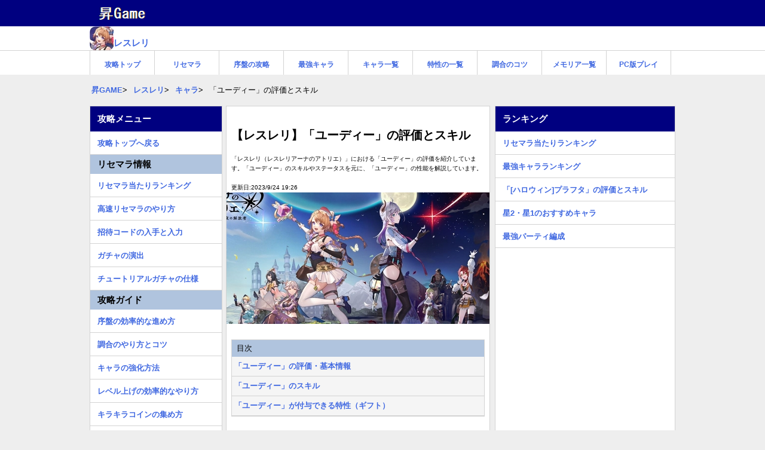

--- FILE ---
content_type: text/html; charset=UTF-8
request_url: https://syoyougame.jp/resleriana/9852309550
body_size: 6181
content:
<!DOCTYPE HTML>
<html lang="ja">
<head>
  <meta charset="utf-8">
  <title>【レスレリ】「ユーディー」の評価とスキル【レスレリアーナのアトリエ】 | レスレリ 攻略wiki</title>
  <link rel="canonical" href="https://syoyougame.jp/resleriana/9852309550">
  <meta name="viewport" content="width=device-width,minimum-scale=1,initial-scale=1">
  <meta name="description" content="「レスレリ（レスレリアーナのアトリエ）」における「ユーディー」の評価を紹介しています。「ユーディー」のスキルやステータスを元に、「ユーディー」の性能を解説しています。">
  <meta name="keywords" content="レスレリ 攻略wiki">
  <meta name="format-detection" content="telephone=no">
  <meta http-equiv="X-UA-Compatible" content="IE=edge">
  <!-- ▼OGPの設定 -->
  <meta property="og:type" content="article">
  <meta property="og:title" content="【レスレリ】「ユーディー」の評価とスキル">
  <meta property="og:description" content="「レスレリ（レスレリアーナのアトリエ）」における「ユーディー」の評価を紹介しています。「ユーディー」のスキルやステータスを元に、「ユーディー」の性能を解説しています。">
  <meta property="og:url" content="https://syoyougame.jp/resleriana/9852309550">
  <meta property="og:image" content="https://syoyougame.jp/assets/img/resleriana.jpg">
  <meta property="og:site_name" content="【レスレリ】「ユーディー」の評価とスキル | 昇GAME">
  <meta property="og:locale" content="ja_JP">
  <!-- ▼Twitter Cardsの設定-->
  <meta name="twitter:card" content="summary">
  <meta name="twitter:site" content="【レスレリ】「ユーディー」の評価とスキル | 昇GAME">
  <meta name="robots" content="max-image-preview:large"> 
  <link rel="shortcut icon" href="https://syoyougame.jp/assets/img/favicon.ico">
  <link rel="apple-touch-icon" href="https://syoyougame.jp/assets/img/apple-touch-icon.png">
  <!-- ▼CSS -->
  <link rel="stylesheet" href="https://syoyougame.jp/assets/css/syoyougame.css?1747264489">
    
<!-- Global site tag (gtag.js) - Google Analytics -->
<script async src="https://www.googletagmanager.com/gtag/js?id=UA-143371447-1"></script>
<script>
  window.dataLayer = window.dataLayer || [];
  function gtag(){dataLayer.push(arguments);}
  gtag('js', new Date());
  gtag('config', 'UA-143371447-1');
</script>

<script async src="https://pagead2.googlesyndication.com/pagead/js/adsbygoogle.js?client=ca-pub-2323591059721427" crossorigin="anonymous"></script>
<!--
<script>
  (adsbygoogle = window.adsbygoogle || []).push({
    google_ad_client: "ca-pub-2323591059721427",
    enable_page_level_ads: true,
    overlays: {bottom: true}
  });
</script>
-->
</head>
<body>
<header>
    <div class="gametop-header">
        <div class="sitetop"><div class="sitetop-name"><a href="/"><img src="https://syoyougame.jp/assets/img/syogame_logo.png" class="sitetop-icon"></a></div></div>
        <div class="gametop"><div class="gametop-name"><a href="https://syoyougame.jp/resleriana"><img src="https://syoyougame.jp/assets/img/resleriana-icon.jpg" class="gameicon"><p>レスレリ</p></a></div></div>
        <nav>
            <div class="game-nav-menu">
                <ul class="nav-ul"><li class="nav-li"><a href="https://syoyougame.jp/resleriana" class="box-link">攻略トップ</a></li><li class="nav-li"><a href="https://syoyougame.jp/resleriana/6211909959" class="box-link">リセマラ</a></li><li class="nav-li"><a href="https://syoyougame.jp/resleriana/6141909798" class="box-link">序盤の攻略</a></li><li class="nav-li"><a href="https://syoyougame.jp/resleriana/0892309308" class="box-link">最強キャラ</a></li><li class="nav-li"><a href="https://syoyougame.jp/resleriana/8752309615" class="box-link">キャラ一覧</a></li><li class="nav-li"><a href="https://syoyougame.jp/resleriana/4132409909" class="box-link">特性の一覧</a></li><li class="nav-li"><a href="https://syoyougame.jp/resleriana/4672409241" class="box-link">調合のコツ</a></li><li class="nav-li"><a href="https://syoyougame.jp/resleriana/3742409870" class="box-link">メモリア一覧</a></li><li class="nav-li"><a href="https://syoyougame.jp/resleriana/2492209981" class="box-link">PC版プレイ</a></li></ul>            </div>
        </nav>
    </div>
    <div calss="clear"></div>
    <div class="breadcrumbs" itemscope itemtype="http://schema.org/BreadcrumbList">
        <ul>
            <li><span itemprop="itemListElement" itemscope itemtype="http://schema.org/ListItem"><a itemprop="item" href="https://syoyougame.jp/"><span itemprop="name">昇GAME</span></a><meta itemprop="position" content="1" /></span></li>
            <li><span itemprop="itemListElement" itemscope itemtype="http://schema.org/ListItem"><a itemprop="item" href="https://syoyougame.jp/resleriana"><span itemprop="name">レスレリ</span></a><meta itemprop="position" content="2" /></span></li>
            <li><span itemprop="itemListElement" itemscope itemtype="http://schema.org/ListItem"><a itemprop="item" href="https://syoyougame.jp/resleriana/8752309615"><span itemprop="name">キャラ</span></a><meta itemprop="position" content="3" /></span></li>            <li>「ユーディー」の評価とスキル</li>
        </ul>
    </div>
</header>
  
<div class="wrap">
    <div class="left-contents">
        <main>
            <article>
                <div class="contents">
                    <header>
                        <div class="article-header">
                            <div class="article-h1"><h1 class="article-title">【レスレリ】「ユーディー」の評価とスキル</h1></div>
                            <div class="article-description"><p>「レスレリ（レスレリアーナのアトリエ）」における「ユーディー」の評価を紹介しています。「ユーディー」のスキルやステータスを元に、「ユーディー」の性能を解説しています。</p></div>
                            <div class="update-time"><p>更新日:2023/9/24 19:26</p></div>
                            <div class="thumbnail"><img src="https://syoyougame.jp/assets/img/resleriana.jpg" class="inner-img" alt="レスレリ"></div>
                        </div>
                    </header>
                    
                    <section>
                                                <div class="article-outline">
                            <span>目次</span>
                            <ul>
                                <li><a href="#id1">「ユーディー」の評価・基本情報</a></li><li><a href="#id3">「ユーディー」のスキル</a></li><li><a href="#id4">「ユーディー」が付与できる特性（ギフト）</a></li>                            </ul>
                        </div>
                                                 
                        <div class="adsense-block">
<!-- 目次下 -->
<ins class="adsbygoogle"
     style="display:block"
     data-ad-client="ca-pub-2323591059721427"
     data-ad-slot="2878898954"
     data-ad-format="auto"
     data-full-width-responsive="true"></ins>
<script>
     (adsbygoogle = window.adsbygoogle || []).push({});
</script>
</div>
                        
                        <div class="article-main">
                            <h2 class="article-h2" id="id1">「ユーディー」の評価・基本情報</h2><table class="article-table"><tr><th width="35%">キャラ名</th><td><img src="https://syoyougame.jp/assets/img/09190758561654039435.jpg" width="70px" height="70px" loading="lazy" alt="ユーディー"><p>ユーディー</p></td></tr><tr><th>声優</th><td>神田理江</td></tr><tr><th>レアリティ</th><td>星3</td></tr><tr><th>ロール</th><td>ディフェンダー</td></tr><tr><th>属性</th><td>火</td></tr></table><a class="article-btn" href="https://syoyougame.jp/resleriana/8752309615"><span>キャラクターの一覧</span></a><h3 class="article-h3">レベル60時のステータス</h3><table class="article-table"><tr><th width="33%">HP</th><th width="33%">物攻</th><th width="33%">魔攻</th></tr><tr><td>2141</td><td>557</td><td>598</td></tr><tr><th>素早さ</th><th>物防</th><th>魔防</th></tr><tr><td>238</td><td>565</td><td>590</td></tr></table><div class="adsense-block">
<!-- 可変広告 -->
<ins class="adsbygoogle"
     style="display:block"
     data-ad-client="ca-pub-2323591059721427"
     data-ad-slot="7245519371"
     data-ad-format="auto"
     data-full-width-responsive="true"></ins>
<script>
     (adsbygoogle = window.adsbygoogle || []).push({});
</script></div><h2 class="article-h2" id="id3">「ユーディー」のスキル</h2><h3 class="article-h3">スキル1：スポットファイア</h3><table class="article-table"><tr><th width="30%" class="normal">スキル名</th><td class="normal">スポットファイア</td></tr><tr><th class="normal">攻撃範囲</th><td class="normal">火 / 単体</td></tr><tr><th class="normal">効果</th><td class="normal">ダメージ：77%<br>ブレイク：8%<br>ウェイト：100</td></tr><tr><td class="normal" colspan="2">攻撃後、対象に「ダメージ-10%」を2回攻撃終了するまで付与</td></tr></table><h3 class="article-h3">スキル2：フレイムフォーゲル</h3><table class="article-table"><tr><th width="30%" class="normal">スキル名</th><td class="normal">フレイムフォーゲル</td></tr><tr><th class="normal">攻撃範囲</th><td class="normal">火 / 全体</td></tr><tr><th class="normal">効果</th><td class="normal">ダメージ：151%<br>ブレイク：15%<br>ウェイト：275</td></tr><tr><td class="normal" colspan="2">攻撃後、自身に「回避（確率100%）」を1回攻撃されるまで付与</td></tr></table><h3 class="article-h3">バーストスキル：竜の砂時計</h3><table class="article-table"><tr><th width="30%" class="normal">スキル名</th><td class="normal">竜の砂時計</td></tr><tr><th class="normal">攻撃範囲</th><td class="normal">火 / 全体</td></tr><tr><th class="normal">効果</th><td class="normal">ダメージ：300%<br>ブレイク：37%<br>ウェイト：200</td></tr><tr><td class="normal" colspan="2">攻撃後、対象に「ダメージ-50%」を1回行動を終了するまで付与</td></tr></table><div class="adsense-block">
<!-- 可変広告 -->
<ins class="adsbygoogle"
     style="display:block"
     data-ad-client="ca-pub-2323591059721427"
     data-ad-slot="7245519371"
     data-ad-format="auto"
     data-full-width-responsive="true"></ins>
<script>
     (adsbygoogle = window.adsbygoogle || []).push({});
</script></div><h2 class="article-h2" id="id4">「ユーディー」が付与できる特性（ギフト）</h2><h3 class="article-h3">戦闘アイテム用の特性</h3><table class="article-table"><tr><th width="35%">特性</th><th width="65%">効果</th></tr><tr><td>全体回復ボーナス</td><td class="normal">全体回復が与えるHP回復量1～10%アップ</td></tr><tr><td>風の呪詛</td><td class="normal">対象に「風属性耐性1～10%ダウン」を1回攻撃を受けるまで付与</td></tr></table><a class="article-btn" href="https://syoyougame.jp/resleriana/4132409909"><span>特性の一覧と効果</span></a><h3 class="article-h3">装備アイテム用の特性</h3><table class="article-table"><tr><th width="35%">特性</th><th width="65%">効果</th></tr><tr><td>魔法耐性上昇</td><td class="normal">魔法攻撃から受けるダメージ1～5%ダウン</td></tr></table><h3 class="article-h3">ギフトボーナス</h3><table class="article-table"><tr><th class="normal">ギフトボーナスの効果</th></tr><tr><td class="normal">調合時にこのキャラを編成すると、ランク4とランク5の特性が抽選される確率が80%アップする</td></tr></table><h4 class="article-h4">ギフトボーナスは全キャラで同じ</h4><div class="article-img"><img src="https://syoyougame.jp/assets/img/0924124224187499993.png" class="inner-img" loading="lazy" alt="ギフトボーナス"></div><p class="article-p">ギフトボーナスの効果は、全キャラで共通です。調合したキャラの「平均☆数」に応じて、高レベル特性の確率が上がります。</p><h4 class="article-h4">効果量は「☆数（覚醒）」で決まる</h4><p class="article-p">ギフトボーナスの効果は、キャラの「☆数」で決まっています。<span class="akamoji">初期の☆数は関係ない</span>ので、星5まで育成すれば全員同じ効果です。</p>                        </div>
                    </section>
                    
                    <div class="clear space"></div>
<footer>
<div class="adsense-block">
<!-- フッタ広告 -->
<ins class="adsbygoogle"
     style="display:block"
     data-ad-client="ca-pub-2323591059721427"
     data-ad-slot="9991511338"
     data-ad-format="auto"
     data-full-width-responsive="true"></ins>
<script>
     (adsbygoogle = window.adsbygoogle || []).push({});
</script>
</div>
<div class="article-footer">
<h2 class="side-h2">関連リンク</h2>
  <div class="resently-article">
  <span>ピックアップ記事</span>
  <ul class="resently-ul">
  <li><a href="https://syoyougame.jp/resleriana/6910210297">「決戦！戦士の大鎧」の攻略と効率的な進め方 | イベント攻略</a></li>
  <li><a href="https://syoyougame.jp/resleriana/7040910062">「ヴァレリア」の評価とスキル / ガチャで引くべき？</a></li>
  <li><a href="https://syoyougame.jp/resleriana/5111010223">4章ボス「疾き者」の攻略 | ストーリー4章</a></li>
  <li><a href="https://syoyougame.jp/resleriana/9502309894">「フィリス」の評価とスキル</a></li>
  <li><a href="https://syoyougame.jp/resleriana/9052609197">「宝玉」の入手方法と使い道</a></li>
  <li><a href="https://syoyougame.jp/resleriana/7090910788">「クラウディア」の評価とスキル / ガチャで引くべき？</a></li>
  <li><a href="https://syoyougame.jp/resleriana/1433010677">「[ハロウィン]プラフタ」の評価とスキル / ガチャで引くべき？</a></li>
  <li><a href="https://syoyougame.jp/resleriana/0892309308">最強キャラランキング【10月31日 更新】</a></li>
  <li><a href="https://syoyougame.jp/resleriana/2492209981">PCでプレイする方法</a></li>
  <li><a href="https://syoyougame.jp/resleriana/9582309445">「コルネリア」の評価とスキル</a></li>
    </ul>
  </div>
 
<a class="article-btn" href="https://syoyougame.jp/resleriana"><span>レスレリ 攻略トップ</span></a>
 

</div>
</footer>
                    
</div>
</article>
</main>
        
<aside>
  <div class="leftnavi">
  <h2 class="side-h2">攻略メニュー</h2>
  <ul class="sidenavi-ul"><li class="sidenavi-li"><a href="https://syoyougame.jp/resleriana" class="side-boxlink">攻略トップへ戻る</a></li></ul><h3 class="side-h3">リセマラ情報</h3><ul class="sidenavi-ul"><li class="sidenavi-li"><a href="https://syoyougame.jp/resleriana/6211909959" class="side-boxlink">リセマラ当たりランキング</a></li><li class="sidenavi-li"><a href="https://syoyougame.jp/resleriana/6181909948" class="side-boxlink">高速リセマラのやり方</a></li><li class="sidenavi-li"><a href="https://syoyougame.jp/resleriana/7542309306" class="side-boxlink">招待コードの入手と入力</a></li><li class="sidenavi-li"><a href="https://syoyougame.jp/resleriana/5102309880" class="side-boxlink">ガチャの演出</a></li><li class="sidenavi-li"><a href="https://syoyougame.jp/resleriana/5292309218" class="side-boxlink">チュートリアルガチャの仕様</a></li></ul><h3 class="side-h3">攻略ガイド</h3><ul class="sidenavi-ul"><li class="sidenavi-li"><a href="https://syoyougame.jp/resleriana/6141909798" class="side-boxlink">序盤の効率的な進め方</a></li><li class="sidenavi-li"><a href="https://syoyougame.jp/resleriana/4672409241" class="side-boxlink">調合のやり方とコツ</a></li><li class="sidenavi-li"><a href="https://syoyougame.jp/resleriana/8602209974" class="side-boxlink">キャラの強化方法</a></li><li class="sidenavi-li"><a href="https://syoyougame.jp/resleriana/7782209210" class="side-boxlink">レベル上げの効率的なやり方</a></li><li class="sidenavi-li"><a href="https://syoyougame.jp/resleriana/5232409071" class="side-boxlink">キラキラコインの集め方</a></li><li class="sidenavi-li"><a href="https://syoyougame.jp/resleriana/9052609197" class="side-boxlink">「宝玉」の入手方法と使い道</a></li></ul><h3 class="side-h3">ストーリーのボス攻略</h3><ul class="sidenavi-ul"><li class="sidenavi-li"><a href="https://syoyougame.jp/resleriana/1832609127" class="side-boxlink">2章ボスの攻略</a></li><li class="sidenavi-li"><a href="https://syoyougame.jp/resleriana/6462809366" class="side-boxlink">3章ボスの攻略</a></li><li class="sidenavi-li"><a href="https://syoyougame.jp/resleriana/5111010223" class="side-boxlink">4章ボスの攻略</a></li></ul><h4 class="side-h4">四元の塔</h4><ul class="sidenavi-ul"><li class="sidenavi-li"><a href="https://syoyougame.jp/resleriana/2032709169" class="side-boxlink">四元の塔 7階</a></li></ul><h3 class="side-h3">キャラクター</h3><ul class="sidenavi-ul"><li class="sidenavi-li"><a href="https://syoyougame.jp/resleriana/8752309615" class="side-boxlink">キャラクターの一覧</a></li><li class="sidenavi-li"><a href="https://syoyougame.jp/resleriana/0892309308" class="side-boxlink">最強キャラランキング</a></li><li class="sidenavi-li"><a href="https://syoyougame.jp/resleriana/4052409424" class="side-boxlink">最強パーティ編成</a></li><li class="sidenavi-li"><a href="https://syoyougame.jp/resleriana/4682309867" class="side-boxlink">星2・星1のおすすめキャラ</a></li><li class="sidenavi-li"><a href="https://syoyougame.jp/resleriana/1433010677" class="side-boxlink">プラフタ[ハロウィン]</a></li><li class="sidenavi-li"><a href="https://syoyougame.jp/resleriana/3792410166" class="side-boxlink">星3メルル</a></li><li class="sidenavi-li"><a href="https://syoyougame.jp/resleriana/6611610088" class="side-boxlink">エリー</a></li><li class="sidenavi-li"><a href="https://syoyougame.jp/resleriana/6551610420" class="side-boxlink">リリー</a></li><li class="sidenavi-li"><a href="https://syoyougame.jp/resleriana/7040910062" class="side-boxlink">ヴァレリア</a></li><li class="sidenavi-li"><a href="https://syoyougame.jp/resleriana/7090910788" class="side-boxlink">クラウディア</a></li><li class="sidenavi-li"><a href="https://syoyougame.jp/resleriana/6683009292" class="side-boxlink">ソフィー</a></li><li class="sidenavi-li"><a href="https://syoyougame.jp/resleriana/6783009383" class="side-boxlink">プラフタ</a></li></ul><h3 class="side-h3">データベース</h3><ul class="sidenavi-ul"><li class="sidenavi-li"><a href="https://syoyougame.jp/resleriana/8392309082" class="side-boxlink">調合レシピの一覧</a></li><li class="sidenavi-li"><a href="https://syoyougame.jp/resleriana/4132409909" class="side-boxlink">特性（ギフト）の一覧</a></li><li class="sidenavi-li"><a href="https://syoyougame.jp/resleriana/3742409870" class="side-boxlink">メモリアの一覧</a></li></ul><h3 class="side-h3">イベント攻略</h3><ul class="sidenavi-ul"><li class="sidenavi-li"><a href="https://syoyougame.jp/resleriana/6910210297" class="side-boxlink">決戦！戦士の大鎧</a></li></ul><h3 class="side-h3">お役立ち情報</h3><ul class="sidenavi-ul"><li class="sidenavi-li"><a href="https://syoyougame.jp/resleriana/8501909868" class="side-boxlink">声優の一覧</a></li><li class="sidenavi-li"><a href="https://syoyougame.jp/resleriana/3802209662" class="side-boxlink">公式Discordの参加方法</a></li><li class="sidenavi-li"><a href="https://syoyougame.jp/resleriana/2492209981" class="side-boxlink">PCでプレイする方法</a></li></ul><h3 class="side-h3">生放送のまとめ</h3><ul class="sidenavi-ul"><li class="sidenavi-li"><a href="https://syoyougame.jp/resleriana/9203009419" class="side-boxlink">9月30日の生放送</a></li></ul>  </div>
</aside>
</div>

<aside>
 <div class="rightnavi">
 <h2 class="side-h2">ランキング</h2>
 <ul class="sidenavi-ul"><li class="sidenavi-li"><a href="https://syoyougame.jp/resleriana/6211909959" class="side-boxlink">リセマラ当たりランキング</a></li><li class="sidenavi-li"><a href="https://syoyougame.jp/resleriana/0892309308" class="side-boxlink">最強キャラランキング</a></li><li class="sidenavi-li"><a href="https://syoyougame.jp/resleriana/1433010677" class="side-boxlink">「[ハロウィン]プラフタ」の評価とスキル</a></li><li class="sidenavi-li"><a href="https://syoyougame.jp/resleriana/4682309867" class="side-boxlink">星2・星1のおすすめキャラ</a></li><li class="sidenavi-li"><a href="https://syoyougame.jp/resleriana/4052409424" class="side-boxlink">最強パーティ編成</a></li></ul> <div class="adsense-block">
<!-- 右サイド -->
<ins class="adsbygoogle"
     style="display:block"
     data-ad-client="ca-pub-2323591059721427"
     data-ad-slot="4427784349"
     data-ad-format="auto"
     data-full-width-responsive="true"></ins>
<script>
     (adsbygoogle = window.adsbygoogle || []).push({});
</script>
</div>
 <h2 class="side-h2">攻略中のゲーム</h2>
 <ul class="sidenavi-ul">
<li class="sidenavi-gamelist"><a href="https://syoyougame.jp/akendfield"><img src="https://syoyougame.jp/assets/img/akendfield-icon.jpg" loading="lazy" class="gameicon"><p>エンドフィールド 攻略</p></a></li>
<li class="sidenavi-gamelist"><a href="https://syoyougame.jp/dragontravel"><img src="https://syoyougame.jp/assets/img/dragontravel-icon.jpg" loading="lazy" class="gameicon"><p>ドラベル 攻略</p></a></li>
<li class="sidenavi-gamelist"><a href="https://syoyougame.jp/vlife"><img src="https://syoyougame.jp/assets/img/vlife-icon.jpg" loading="lazy" class="gameicon"><p>ブイライフ 攻略</p></a></li>
<li class="sidenavi-gamelist"><a href="https://syoyougame.jp/momotetsu2"><img src="https://syoyougame.jp/assets/img/momotetsu2-icon.jpg" loading="lazy" class="gameicon"><p>桃鉄2 攻略</p></a></li>
<li class="sidenavi-gamelist"><a href="https://syoyougame.jp/chaoszero"><img src="https://syoyougame.jp/assets/img/chaoszero-icon.jpg" loading="lazy" class="gameicon"><p>カオゼロ 攻略</p></a></li>
<li class="sidenavi-gamelist"><a href="https://syoyougame.jp/digimonstory"><img src="https://syoyougame.jp/assets/img/digimonstory-icon.jpg" loading="lazy" class="gameicon"><p>デジモン タイムストレンジャー 攻略</p></a></li>
<li class="sidenavi-gamelist"><a href="https://syoyougame.jp/borderlands4"><img src="https://syoyougame.jp/assets/img/borderlands4-icon.jpg" loading="lazy" class="gameicon"><p>ボーダーランズ4 攻略</p></a></li>
<li class="sidenavi-gamelist"><a href="https://syoyougame.jp/runefactory6"><img src="https://syoyougame.jp/assets/img/runefactory6-icon.jpg" loading="lazy" class="gameicon"><p>ルーンファクトリー龍の国 攻略</p></a></li>
<li class="sidenavi-gamelist"><a href="https://syoyougame.jp/fli"><img src="https://syoyougame.jp/assets/img/fli-icon.jpg" loading="lazy" class="gameicon"><p>ファンタジーライフi 攻略</p></a></li>
<li class="sidenavi-gamelist"><a href="https://syoyougame.jp/yumia"><img src="https://syoyougame.jp/assets/img/yumia-icon.jpg" loading="lazy" class="gameicon"><p>ユミアのアトリエ 攻略</p></a></li>
<li class="sidenavi-gamelist"><a href="https://syoyougame.jp/seikenvom"><img src="https://syoyougame.jp/assets/img/seikenvom-icon.jpg" loading="lazy" class="gameicon"><p>聖剣伝説VoM 攻略</p></a></li>
<li class="sidenavi-gamelist"><a href="https://syoyougame.jp/hyakueiyuden"><img src="https://syoyougame.jp/assets/img/hyakueiyuden-icon.jpg" loading="lazy" class="gameicon"><p>百英雄伝 攻略</p></a></li>
</ul>
    <h2 class="side-h2">権利表記</h2>
   ©コーエーテクモゲームス / Akatsuki Games Inc.  
 </div>
</aside>

</div>
<div class="clear space"></div>
<footer>
<div class="common-footer">
<p class="article-p">
<a href="https://syoyougame.jp/privacy-policy">プリバシーポリシー</a>
　|　<a href="https://syoyougame.jp/contact">お問い合わせ</a>
</p>
<p>Copyright© 昇GAME　All Rights Reserved.</p>
<p>当サイトの利用において発生した不利益、被害については、当サイト管理者は一切の責任を負いません。</p>
<p>当サイト上で使用しているゲーム画像、システム名、商標権、その他知的財産権は、それぞれのゲーム会社・運営会社に帰属します。</p>
</div>
</footer>



</body>
</html>


--- FILE ---
content_type: text/html; charset=utf-8
request_url: https://www.google.com/recaptcha/api2/aframe
body_size: 258
content:
<!DOCTYPE HTML><html><head><meta http-equiv="content-type" content="text/html; charset=UTF-8"></head><body><script nonce="JWr7nf6bg0FQ_4_TrVslxw">/** Anti-fraud and anti-abuse applications only. See google.com/recaptcha */ try{var clients={'sodar':'https://pagead2.googlesyndication.com/pagead/sodar?'};window.addEventListener("message",function(a){try{if(a.source===window.parent){var b=JSON.parse(a.data);var c=clients[b['id']];if(c){var d=document.createElement('img');d.src=c+b['params']+'&rc='+(localStorage.getItem("rc::a")?sessionStorage.getItem("rc::b"):"");window.document.body.appendChild(d);sessionStorage.setItem("rc::e",parseInt(sessionStorage.getItem("rc::e")||0)+1);localStorage.setItem("rc::h",'1769473877902');}}}catch(b){}});window.parent.postMessage("_grecaptcha_ready", "*");}catch(b){}</script></body></html>

--- FILE ---
content_type: text/plain; charset=utf-8
request_url: https://syoyougame.jp/assets/img/momotetsu2-icon.jpg
body_size: 3895
content:
���� JFIF      �� C �� C��  ( (" ��           	
�� �   } !1AQa"q2���#B��R��$3br�	
%&'()*456789:CDEFGHIJSTUVWXYZcdefghijstuvwxyz���������������������������������������������������������������������������        	
�� �  w !1AQaq"2�B����	#3R�br�
$4�%�&'()*56789:CDEFGHIJSTUVWXYZcdefghijstuvwxyz��������������������������������������������������������������������������   ? ��٫�^0��+E���N��@���<�x��^�>1��mB�� ��/�5�	k��]ݜo��ޡec��j���I�Ѯ]?E5��&���|7����w�B|S�ѵ?�?t�[U���8�խ�����|e��O�_�-�ME�]*�������eon�HѴ}+^���� ���߃��V�ҿ4�gY�|)��ú��_����j6��{��K�o�b������E��KºG�|Q}s�YXh��� ^�!�o��?�?�?>+������S���� ��� Ů�x�R������;���<;Ꮔ�e�>��j�f��=0��I�M�𥕝��E���Ww��?��|��!��V�\�)��؜���1�<G��V��K	OJy���e�����/S.�����j
�Tk� ��;x����Y�P�V�I�^ᗆ��p�<_f�j�fT1X��K�*�`���e�.�P�9~��^��8��-�����f	�W@���~Ζ�t� �|[�u��!�+?�O�ǌ�����=/Q�g�4}_S�-,&�v�¥��柤kSxoY�>�����`�~,������#����}���7�w�ڧ��xY�Դ;��]��<���V��C���CS�^�:�������]J�R?ń���?��x���~i:+�lytX<!��Y����[T�tY �|#����"�<���:i>Ӵ��t��t��;6�n~�� �t�i� i�G���$����o�.�)k� q|;�?��$��H��-���6��#h�*��[��W�~!�d�'�."�����3.���G�!�D�M�8.8��I`#�e8~�c��ΰ��K���R�/ӎm��է��שQ�S��|��Z�Lʬ=��1�G��q����c0؞+�Mc(��x�4>���]�\}��C6�s~JXlv�0���Φ��bU/�}⟊� �Q�#�>1�g���q�jVZw����/���ׄ|gus��>���K_
�OV��M�����H�F�s�Iy�_[j]4�쐕�g�>_� ��㟁� �O�o�oR����� �:�M�x���t�
�o���?�6�k�x�_�l/<
>$���޽�Gœ���g�l��N� Uֵ�M�+�0��1\}��V˲.
���xO+���q�W�[��ue����ˋ�_�.���^%U��"4��Թ� ��8�����^*�����0���K4�)���\�'��d�̰X�	�C�\�F�L&'�\�{_���_��1���k�@~�?�����ח�z�[��J�~���>!7?<�xg�=��2i��CN�>5������s�/i�)���S�MӤ@��o���� ��߶�y��.����8~п����R��ǉ<{����(h���W�7��/�o��o�t� x��~�CK]GL�o�|1��Y�Q���k�(_���|��~��� ��u/�>=���!x��>*�ŕ��� #G��w���sö�<��ה���-n��6څ���\7��{��<[�#NӾ%��_�����>'���|=������5/�ye�u?�OO��𭾡�e�Ѽl� <#�Co��x��V��=׈5_�
��vG�P�R���+/�	��j�}�a��xj�c%V�7Vx��<N*T�'뵝����7���uq9�*�M��c3H�`�p�G��+_2�|7G꘬�.�a��(֥�YM<<�^�9Q�ݏ���c�z7�U�Jx;�)������'B��&���L�мg�kn��Csῇ÷ZF����|��/���9�Xj�%�C���;�t��Ο�,���¿����� �sXx�̼о�1��sr��x���OÏ��W�x� BС7Ʒy��^�u�Y�ۥ?�������,4������^9~�z��x�M��o��#[K�s�w׺yX4mv�� T���f��kk,���w�x���F�}g�izf�yY�i=c������~'|P���5Y|��:>��߅�
�������O�F�u�K��~0�6�J�a�ī����~	���}�^y�9�q���2ܫ;�J�:Y�2t�lR���O��M,&X���،m|.X��U�P�)V�Ҍ���2l���9^'�N�_3ʰ��c�b���ƕXL����eWN�b�xa08<V.��ĩ�8AC�K��{�2�{�M+�W�g�s��\���xz�x��z����B/	�Ϻ7��=�/�k��4(�%�o�}�z'�<,֖Vz��nu]Fȕ���F�ҿ~(�_@����f��־���ak�xb�A��'��?|�M3T�����+�W�������_�z�O�t�#����Ķe}�}���cG������#[���م'����:�j��cJ�aW��H9K��$+��.o�'�ʳ
xL��q�S�S�ᥚ�iJ�I�4#���b�M(���Q�b}�JR���	S���H���W��/�b�S����
�|��|V�t���B���A�I�� �5o鶚���x�H���G�.��4>!�<5�ω��jS�F�O��� ��O��W�_�?|K��~��ǡ�^$��>��~%|T����萋A�/�HtOh���������	�5[_Ϧ��@է(��]\�+֫Zx
X|\pL(`2���c1*x��t�	�����������c'��#�/ٸg����2�r�}lƿ���s<��%�_4�k�E�a�V�#��`��8<-5��ʄ�B�j}A<��_��pk���>x#ǿ?k/�ڗ��ψ� �x{E���5τ�;Co�_��o�<��G���O������[�����֞��Ӽ?��>=��{U�'��r��$����n�ٚ��:�ZΙ�㟇�
X��44����g�<#}���}ul�_�zf�j��O����Nu��_,�[��,��r<f��,VI�O��:1�^��IS�,3�R1|�?�N����yUXL����xe���h�,�ƴ8�$��L�	Ƙli��T�g���xL��+,���.<��+�l����u,�>��t�Mo�$��� ����^4���l}�'��-��̿|E�8�8|J����o�<k�_������>���~,������_�t9<I�k���o��),tw�(��W;�+���C4�s\��_*�}~�f�c<>���Uqx�T�'���
Q������� =�-��7��7����)�<7�P�r�-leUVt�X*JJ��j�J�IS�Su$����

--- FILE ---
content_type: text/plain; charset=utf-8
request_url: https://syoyougame.jp/assets/img/resleriana.jpg
body_size: 105622
content:
���� JFIF      �� C �� C��  ��" ��           	
�� �   } !1AQa"q2���#B��R��$3br�	
%&'()*456789:CDEFGHIJSTUVWXYZcdefghijstuvwxyz���������������������������������������������������������������������������        	
�� �  w !1AQaq"2�B����	#3R�br�
$4�%�&'()*56789:CDEFGHIJSTUVWXYZcdefghijstuvwxyz��������������������������������������������������������������������������   ? �g�N� �y��S� ��� �R�����OÏ�^(�s���>
���_��(x�8���K��e�sm�۟� cj����`�4v�q1%�y��<#�;h�~xſ?io���?��3�Wǟ��{��H���]#A���=#���u��K񵞡�Yk:ͅ�����H�R��^�����f���#� �?g� ��ÿfo���5�I��v}KQԴO��� �=c�(��Ϯ��ƞ9�<z����a�Mos�mPF^k�u���mi�nt��k������ �@?b��_~5���� ��=��~���B�^��?��.꺇��Q�x��6������?������ �z���M�i����}�j:�|;��B��ԥ��#���7��I�ª�*U���u��PUa���89r�OU��5�RT�Ա�u0�)�x�xi�X�J�Su��Ĵ�)R�p�Ҋik�Ꮘ�(�V��_F��n�������4��p�	g��{Q����]sK]k��.�g����x7��?hi.��������8a�4�d������>Z���g/�o�Z熼V��U�������ľ�ek!�xk����_�[M��G.��mMա��P��~������G�o���u�~��_�;~О"�ֹ�S�~�C���O��7���χ?<$>"�w��<��w��滭��]�5O_��-���Zs���� ���~~.�*� ���͟�o���$Zx+���k�O| �u{�h���
|e��8�Ҿ/|=k���m+��^�E��t;�i��� ��fX\:��X,eER��a'��{~HU�������G�*2�)ӝ9U^�ZMx�Ȱ��c�F�/	N	W����(EU��8*����M{��Sl�Oi�>�����-z-K�� �� h_�>#�5��cH��?�I�_�� ��Uӵ��#�?�|+�E|�������\�+S������ĸ�O�W�_h<�������|O�o٧N���+�߉|{�-.�!����j�(>Z�C�O�������������??k/�*W�K��,��ा�U� �M��ߴg��_�	��?���ƍG�޵���f�T�Q�]V��/lu�[������$�{6��_�:��?`/����� j��X��(�� ����<\d��������ů�|e�����[�<;��\�Qxg��:=��v�j�=�_�O��Y��[��O�\o��}z�#[�{z��Mui`h��ӧΡV2J}ꑻo�Q���8/	��J��Iʔ]gJ��a���IK�MŹk�f�\[���>~���OC�,ӷ�-���Y~!x��V���_<o⻻�k�W��mo�%��� ��S�j�Χ��_d��Ҷ}����(�Q�O��?��>|��G�[���k}G���t��^)�5�c�ǈI�4���m<�O�>1U��f�������v� �k�Dx��ǿ���	�cǺߎ?h?	�k���u��`��>j�1�~&>��+���4���+}��zm�"i�R3��� �,�x��G��W�
��E��u��#�^2�>	hZ�0������ �-��4gѭ4�3E�k�;�4���|Q=���=�*y�o��<���<Ζ:5)Ò�,��.��>X�T*�B�a)Z��I7sƌg�`8��b����e�t�(�bq��/g�)SS�s��N1J�(����>�����#�"����$���0��_U�'���5�K}�3��X"��P��UU�F!� N>v?hQ�^a���U>��$�b� ���䎇��?1\j�e���W�X�r�X$�9
�q�O�����1<'��&SK	��V�Μ�Tka��OR6�$��i;J1Qj�O�_�88�Ʀ{¸ʹ|�ӯ��V�z9�Ύ:�Nk8Պ�$��U�V*� �ލ�x��5"k]N��hn-KrI������ɒk�� �,������1  '�8�{�_������K��^����/	�����Y�tJ��+�Yf��үo-�N�Q���E%��3&{vh�wx�C�W�_�6Q�]��h:�ʫ��]�t��r�=��ywY@��\H���?��l�2�丈q&KN�"��咎.����b(VTJu%��	ӫ�w9BT��+'��g�����+㼲\'�ISt3�q�1���z��5�	e��m%βø�:8����Ȧ=���g�Nv���¼�W�z1lDN# 1�y�� �����>ʪd��^7B�,*%I�$�DfI�]IS�	��5�\��C��)!���#F@�zV9vsF�l�(���-�i�ɦ��d�����qFհ�ƽ)�攣V�R�V2�q�gӌ��{8�g��F���F��������3�����|�[�%�eV�ԐH$���G�s����r�@ ��">bp�}>P88�<�~/S�m�ؗ}���:s����5��1���f�QJVwoE���'ۥ�W�N�������X�ke~n�\�cP�(�YN�\g�rq䁒zu'ڹY#X��˸�rr�t
;�����^�f�nx������%��y �¼�V�{���8Rm댮	<������T*Ы�%$�$�M�_��ދ�>�/��֌y������-��t�$�� ����������\�Ϊ�N[;�F<`s����>�נ�^��;����`���ޞ�=�W9.�w	?��.3�19鎃��zW�JT����Mk/5���s�(�Κt��O�k̝��ҿN�[t1d�@ ����I��?/�Y>`����vpGr��z�U��S�6�`NF6��9����uQ�g@7�8�R8#��<V��kt�u����
��S�j��z_�V��{k�@��H<��pq�NI� �U�|��O���sש2pO��L��G��8� �q�j���v�b0v�@�y�����mg�R]��� W},R�.k�&޺>�/���%��끌����Ix�s�2c���G~���&�XM�m��#�|����C) m�` �:���i���e���^� ��U)Rz�E��V��N��w��pBî���~�B��4��Cn#�X�@�9���\�I�r������玿SR�.�����$w�'�ǭeI?y��Z��4� 4�� C��IJ=4Z_d�e��O��*y�${���� Nv�� X��G�߯\s�� �\����Ѡ��=IV�@�\�Ws��f���TC!� (Br��1�=y��[����{.���uZ��"x�<[��/e�]t[���j�,��7���=�==� ����=ǈ,����J�2��㓃�8ϸ�9���1��/6���$�p��2���I$A�� ���=���U!�����uxD"�6K��
̊�<�Fq˙��<>Mׄ�N��o9�K��(��ko?^Y�Lg��N��Nx�n*�<>�(��V�z��#'�7{;-�����Ek�,i225��⹮�/��}�����T��5�Z���&�ǈ�m���`�C�Eb.V�[� ��T�<Ȓ+�d��#�طↃ�~"x�-k���C���eԠ��^��M��}N�;�쎣}�i6�=���2_�ܰ=�R�����S��� ������k��Zj>�} �ռ=�iW������.��_���V�޹fex���^�k�-.�� -|C��Yw����u3J���og�j�94ݹ%NqqoK4��G��.W�|'�g�62�e�W�N�<n�Xz��J����SV�	��(ԌT�FJO�-/⺎C�˸NLJU�H�> C�1AUc���~:Ԭ���6�M65k[��#L�$AnfA�ap��p������_<�u���^���Xx��Y�S��
|c�V�Յϊ�B�Jԯ��n.?��-��m&���-O����<�mẴ��i��W�[%ҬNm�.��H��������Q���$���l҃�,=z��"5=�%S���5�IIN�Tg)E��Ͽø��[����e��>x��R��F�k&��\��9��\L���)LG2Ǖ[.w( 0�NpD� ����d2��F[pg�X�*$�|�8�``�0�n\�rj]r�ɾ�����,U�U�v߾(�O�����,2k��ԯ/-�+<{�b� q�1u�1]����6H9��r��i�i�eo#~x����6٭��/C�Դ� �j-�E#�h���k�����n��A�1��t��g� ����u����Esgn&b�̻�tM;J�U��G�@���μ�O���6��i��EBd�}��scN3�$a�|%� ���a�k����� ��^%���i�ku'�<��Z�H�$Xn|Cq��5�L�G��|{�1���q?��e)֯�`-�)B�,U*�j4��:p��ޜ��^eV0��TvRRm��eo�wkN�-��7�$V_�j�Ak�N1�2��������L��޺�wwuw<v��1�wq-���X�Geek�����v��kin?qmmV�"CF=��&�����U��\6��%Y�;�������T�������?������>�\Rj�>eh�FS��ڋ����W�?u�Z�T��މZɻ����k�t��f������Ϩ�0Š�&�àX�^Eq�����O$����"խ ���j&+;�OS�l��m��r�;�c���l��Y�H/�4Ȭ����qx�]41_j-i#5��_������jU	��0���Yq�����<�'J�}�\O��:��mP�v�f
�yr�e��m??�GN��jjp�?&�J��I���斚�S��V�
��O�:ꇵ��n������r䋓Kd�֥Au,R�,�3A*��H�K�0x�HʼR��9#`����l��~b��'$�I$�I'$�I$��G�e@�c�u)u==u��k��h��gM��ie�;�Ru��^��=1u�S�i���Q0[s�	S�ON�=ǥ|~*�.e5W��kw���ON�g	r�+G��M5�����a��hi��$L�!�nI��
d[P6	�8˖5z��1Ki2n.l$7��4��[��P����q8�l�H�����e�kEi�Y��+����aY��-&^�<�`K:Z��TM UXe��I?K�b�%��A�k�O�w�_�����Ķ� ����5�im>|0�t<���!x��YY�&��Fӭa��<F���l�+�.����i�t�,L�O�T�yMF�܏]��t��d��gό�<�jcs
�Q�aiʤi�u�{����ʹ��mɩ;��_�'�/ڛ�߅~��~��o���A��:z�-mt�B����ĺ�ز�+Id��5�Rh��*Єy&�����x��J� �|4O�^��� i�('��9em�T��U,�i���j��ǝ ��Q��=�<y�Ɵ.��׼e���c閿2|w��e��#��w�1� �__�?j���h��_��u��\Z&�m=ū�?�G��u�4mRK�}M.�T��/�7����<}����x��~*��|G����U�<]�kZ���K�j�m_]��������MWT�{��v�b��2���t�����?.�d��&�*�a<6_'J�����%-������-z�8�/�L![�G/q�)a*sa�Y���Z���j��{E�0���hƝj�Fi/��hO�gǟ>!]�@�|I�|B֯f��u��k�m���z�X���/4�m6/�^��l<5c�i���ɧ^_��%�����[�uΥ4��pҙ��Vs+�L���#�wfwy�ܳ3;33f&�������ڔ����f�5h����qƉ6�o.�!Khn#��M"�RD�����i���M�z�������gV����5��v/^���RK�S4�N�%|����p�F4!g-b����涍���m�w>3�<^�s�Ԍ�ҥ���)Q�V��F�cT�Ar"��1J��H�=Ϛq���y���9�dq��w���-e�k_W�`ֵ�r5�����]:����#��h��2����1^u���z݅���"�Yd���I�Ĥ�$6��/��,*� �s_G]I9H2������,H���(�5R``(p>��
0�QO�i|7��޽4����kV��I�o{��k�����;|V�ޝ�]�W�N��}������%��G,��Ep�U����Hۿh�c׵�7F�&�՚3������p�Ρ�$���y�?1T�(b]�h�x����*��k�k��	&�q�K�[�}_[/C�#>���?��f_�?����	��i����4���>|�/|-o�x�oZ�k����]xUu���t��G�-Ŷ�0jw7�c������+��_㷀e?���{L�P� ����|�_����\�״m7N��wx�F���8{m4�e��{�C��o�5� e��>��ׇ����F���q�� �Z��<�H�8x��>$Ҽ�����S��>��[x���j�ΐ���7�N��=
��I�����Ï�#o�?�*���|B��<w�'�O�z��]_��(~6�/� �����q�*�C���W�K��H�1a��T�����ñ˦�p���z�gN�W��CGNxe��N�pج%\]H�ԫC��b0J7X�s~ϒ2�9���8�����¶)��R��x�u��xzWP���9a�Z��A�E7�wT���<F��� �<O�o�6>%�|#���g�<)�� j�Gy�x�����᫝3[��;Iี�l��h�f ��?d���}[��u/��N�������߀��k�G�<Ia���|D�S�q�ֽ��k�[�BMV��������+����n��'_�|;��k�C����/�5{��u��a��^�յW�u_�-�[��WP�t���4�Z���烗V�kI'�V��y�����a�����>X\�Q��2?���wC�<K�jڧ�_��x�G��;·:�a�x���u�:���*+X,WR����Jӯ-����c������H���P�F�)Np�Vn�5NOUQ�����Z
q���(��,-\ּc*Q�_��|~�֥J�e*q���u!%��S���!BS�����W�	���@����������?i��|W�Z~�?�.j�:��o����4���J��Z�����:д-B��z������}ò�]jqi���� �|��_?gǟ�Q�&/�C��s�O�� ��� �j?��Q[]#�z�Yx(iW3j�:���jCO��Kjմ�_ƿx��Y�t�j�=�����s������w.����F��?���?����ƋHxo�I���^\^M�� �7�Z�M�� �D��>𿃾i^:���j��hzLڪ5�w��f�^��� ���/	��ZmgN���%'��5g�_ٷL���Z�=��/xW��Q�{�v�s��7w?�1�~%kZg�,n|���G��c���U�Qa�J�i�J1�8`�k�ҕH�R���p�g&�x��� F�ęuZRT�4kU�%*��m�%I��R�*�����>2�����^�8�>6k6� ?c���n��ÿ�v��)�-�J���C4����/[L��ÿق�SK���G���?��%��_kzO�.�}>�@�;�4�F�����MӴ�Gӭ4�GҬ���/H���e�Ӵ�*��"����>�-,����kh��4�S~+��8~�>"����|=�O��-�Ǆ�u�_���_�����
x�_�=�� ��-�k����źv��:�H��R}�Z^��m&���/�RK�x�]O�6��i~;��Ӵ?N��"�񶉦�k��GSq�)𵾋i�Ȯ���4�������?R���(�*V��>���IS��
�W�
Tj���=�*�*���b�s���t�)NR�T��[q�U ��)A&���ʕ��J?#�� L�Ϟe�$L�����
��x ��Z�W��� �#/�� x�ž�����0�OM�������s}���"�+{���he�J�kK�l�����)���F���Е������`�H��9���h�:u�7vS\���q�yg4�ז�PL���ism$SZ�[H�K{�$I��VH�$�����f�;�ɲ�!��m^��p��8:�jS��X�>+*x�����є�J��M�j��d��[��q���੶�`qU+ѣViJ7u0�V2��Sj\��"��?���S����g�� �^�E��>��:Zֹ��CE���\�x�E�6�l�l��v`���}S������mt�����.� ��[����v��?�w��U�߄��k�\xC�zA��>;ּ;|Z�L��𔺮�k�[K��=/W��:�@_@fsG)��8�T���χ�-~5x�L�U��Ok�|=�^�x��4Я�o�AֵKl5�i/��|?�Y�{9/�R��W����m8�y�C���?eσ_~)�ZN��k������k��{�^kz氩Χiiuc4��^����fG���*�7����'0㜟����#��ٕ,��a��$����[���br��;�qlMx`�j� Y�?~�jڹO����1��|A�{jx,_���`�<�tiІ1��GJ0�|?��F���R.|�,�i�5� �H��O���v��=.H��K�~6�>j���s�ku�xs��k�z�q8�W�7V�~��k�ז�|#��O��5�o���f���Ԓ������W���;������h�[8oIy��$�9
|5�?�*O���j�~�e�\kWzY��t�x�R��{	�k[�j:u����.t/,�Ō�I'��{	-�$U�k����f��^�<;��?��ş�}#�z����m��|)&�}�j�^�u��,�{8������8�Ӧ����NΠ��N,��Y�g\_����^�L�8����B�*4���U�Y�ԩa+QT�2�^Xx֡V�x��)�
�,�ۈr^��%Σ��
YNY��c3<�3�a��F"����.��X�&#�~�5qj�:B/��j���z��V��^D����"����嶱�d��5�z� SO�~��e���ӎĐ:��~c����.���W��uٗ���7+���<�O9R+�?�@E�%��4�']PrMq
�_c��ըDv��ͷ����_�f��>Y9�(�hft��8�)$�P�^w��������7k�?�e��qo��ܮ�3��q�kO���W�}Q���,\`�Js^�}����ͅ�n\9�&?��z�'q���w�m�'1��8��@�?�}M��z��EAv�~���X��m�R�[�끓lp>�L����I}����@�Cm8-����}��)���d��!q.L��C"̨�::���P�W(�0έ	-�j5��3��b�KUC.⼲�"M%�̫G#��Uk�C9T��JI��M/��KὝ�v6���@���8�H�s�Nk�Ծ[��c� �W;��3ס�5��~\^\�c��M��\+�TR��(��ʵ$0GV{��m�c���Ƒ����e��t�S�W�5� jO�x�A�R����HZH�����P��t��k�<E��6��A��ŝ��y�\;�4�4����h�硒�^�c��'t�эyF4gV��{wI(j�n����%�/fyE<�ʸc��C0�~_!�02��8���ڦ2�(�=,%HK��4j�Mԏ���X����[ca�P���(�̣�#��k���S�D{�F9�_v��{��+�?�?�G�_�����P����\}�V�o�5M3TkydK��k:%�旬����c4�����4t��|��eg����W[�֏�Wм;��Z��՜N���k�i6��B��d�P3�x��8.-����U���0U�k��a�*����Q�,�K�t��T�9�<<���i&����?�xa�P�㼗Ŏ�"�4�xo<.i��q	,/��Mfi8�159iQ���Χ�jC_	E��N��3�1�]��ܹ$�61�݌��5�?û��[g>�>����\��%� �	�ۛ�?RҮ�5;'�i���֟���$k2�wa}�嫴,��Oo<L�&�m�O�A���1��� ��g�� �ק���s�c	��F�9{ќ%xJ=Zn���Z~'�t0\ME�up��R:N��Ԍ�WR�8�JKv�w]n�_�c���������8�s�={����_�����r��� r���� ^?S��������FF�#;x?&:��Q�h��6�d��E^Y�%�� �̬��\���^�8RK���v������]i���vm5�ai��ʴ0�֒���R��)4ܥR�Jt�d��������� �Y~���)���d�<��[����*���s ��{�`u
rq�ڿIuX>xi�?x~��ݺ8�R���Rɕ��Cp8��ҿ���]6�qr|6�
Np��@�N:�z�����%*8:���O���ͺ��M-p���{D����XJ����k�����qyˬy����E:թROYԄ����� �Ϋz�<ցT��~q�N��p=�c�ݫ�
��`[�^��1"��<Q� 6't��) B�y�k��7��M�#��𕥆�T��a��0��̔du��N0s_��oO��1��-�k����y7a��.�8#�?�U�J�[��P�Iކ�����sӕ7�$�{�i���E�kQ����Q�Q�{�5c��8ɥ��2�OY%y�bsl��ZZ�� H^,��>|ӥ�N�MԵTe[�J��O&�[{�3�g@8$`��?�B� �X<E�O=���d�i#���"/!|�b�@2�p d���M���(�[�GS���f,y	9�'�q��=3ǟ�w7mm�׳�m��D�&�o&��[�{�L�,��Ȓ4��=��-��ǞyG��^
4f߽��'Wt�ڕK��j)���A����ؼ>k�c��F�+Pȓ���$�Tr|p�iN3mƶ*�6��D�o��� �2�_���(|]������¾ �Z�����E�d��t�^��K����I�hg��4��]w���M��Yk��ĺ�΋��_�������_Ǐ=ܚ��>#~��/�~�]j2jVz��4=;��N���vq��x��ze��V�tq_�7׷���I���>|8���~Ο���5��E�47���i��/ƶ�K�� l_x����n��W��L��_�����P� �д4�m��M~���^
�<;�2����>�ri��-�N4��qu��i�IНn�o�"����FIouY�VH�&�(q?fY�Z4��XM��^�:t�S��Q������$�ҽ� �|��2����*˰��1r�ֆ�cN��P�N�iEWq�G%�.f�Z=j�����_�ƭ/��|/�_�J��S�>�n���GJ�F�����-�鷑Z�,ھ���i�i��͌�ͧ� ����o�q|O�֣�/�Rx���b��<�J�H�4���Fp�oc��K;h���o!��&�*/�#���E��� |>�|q��W��:���%�<C6��[����5�3d&��1+���-֩ ����X��EҤ��/买�Mw�7_|e�Igi��˯E��O��{�7N���m{z�=_�4�P�êKq����j����u���A����(a��xӡ�t�����ѭ����9*r�'J��R2�ht(b#Qԥ�5���7�ƝE�O�-.��������ojW�ZX�#��XE?���މxثa�v]�!`A�S�^� L����Q�Lb�OX�]8`I�u|40�w�(���%Y�\��)�`|g�;�����]�<y�)|A�}N;����o�<�x��wм����x��Ӯot����4ۯ&Q���~џ����+���~"x|x���W��V�o�o��f;E��.��!v
�k����#,[��g�?�f���W������O	F�*u�j8F�8Q�j������R挜\.����Q�U��*M�˒Ѧⓗ���ҿg{�����> ���/X��+��i�z���� ���������;�O�v��\_^����R�O��M� ���&���8x��67W�^�m���)ʩҼ�Ov�ou�������洃�1�W�k�I����� ���Y�~�/?�<>�>��>��>�\K���^;mwƚ��º�
�lm��-D�'�t�;�2/�|yy�B�y�w�ٙ~f9�!��<1=#'��g���ᶸ��)8渌4V�N�˨OY����%��(IBr��p���U�?<�<�x�`��2��^��m̕���i�v��m:֯�P�y˶L�`Y$`���2���i�!J�}?�����g��c����2�	�j�g�4��_,�{i3xún�y�閺棪_�� �.le���vb�V��xcD%�ȣF��^�9�g��}���6�xʡf�]��W�CepG9�8�������
��i��R��*F�U�R.�Z�R�&�R2���t�.�^wZ8\<9�^�7(�BN��*��y�q��ٽ�xZ{��V�兴��tR3��,ik RHN� ; a1G7�-[x�����jT( ;��d���F}��k�WZ��~��,�gP�ވ^#F�u�^iZzJ�R��K��%»$5��ȓ��Y><|������+	R[��J0��$3���Ռ�.@�rFbdFgW@�C`W��?�0��)a�V���D��QU!�R�}�������iw�>�y��<6s�!��ƪs�c_�2�T\�+�>Ѹ�d�?8nt���̞X�*� \�.��ɊG��;����ؤ��K�:�R���K�o,�oDiy�|WF��-nna��x�Q�SK#<w�ky>��>���ڜ:�lZ� S���@�ѭ�#��յI��F��K�N�R�e[{.%��WE�Y�m���
��f��OG����}۟���O���/��I���C}4_j�5?��.����1�|�� �A�����̲�8�#�:ny�Z�J�?�>gk_�ܭ�V��ߩ�d<#����3Ͱ؜�P�J�*\#[�*���9(��b��p8i��8�4Ӛ�?��_�K���e�ǿ��&����cO 5���O�?�v�O�L��n_|!�a�[���5[8f��Ú��:$�&��\-���}E�n� �\�7�����?��>�?fO����K_�)t�������c��g�_Z�wv�~�hf�U��ݧyF�w�^�����oO�+������.��	i�� �E���K��H��u����-�Qɠ|1�y�[ɴ�vv����\�j�)�Ds��5��e��>j�?f���Gkus.�r�˾�y5����$oH���H�;����	Q0ۼ� o�G[��3=�S�*�����>YS���S�NѲM�G&���c|狲�K)�(�[VR������FF��S�<��%)Q�1i��P�p*N�/�Vg�����ā#�42;�Q���X���qY�]�(��-!�I *���P7|�P c���}����,,���[�<W�j�]�uoq 2=�?bv�I�B��Mͥ���4�1���)�3@ӾxF�_j~/�_�A��N��'����	�2Lۉ9{����L��)�KIՊ���NrWRQWq���$���[h���y�s��qr���ʵZ��Jn��)JJ�I���\RJ3R����7�:���l�]&��o��b�@�f��YF�'��cl\��E}g�x?K�"��]��DK��?4H��'������f�B����������޼�!7�i�c�Wl�Q�nb@�1_H�������l�IeX��#��2[�	�ű� ���g����H:i�H�k+=%n�&ג{�28�pZ4䚴�Od������?قH����^@����)'.@I�-�Ň�&��a��Q���M#�$q���� �?.+k�:� ��)��sQ���c�Y���A���<�&sԔQ�u�w��h;�G��e��b.j��*F ��Y�]���yc+��,4��M_U����w���K��}m�M-��W���?�B�$�m��1[��o-�=�����5����c.0wyHx�(������5&�F�+�%ۘdӴ�H�6��hŖ�X����Iߜ�+uI-4V�oON��:��ۿ4�][��צ�h�O�.<=�'�zǄ�"��O����D��9�++_�~'�����P���]7W�/�%'��xn~WݹD��� ��هB�������<�X�
�4�� 
��#�M�~�UC��8�\#�s�x�)�C|9����/�j��=��i��/S��v��;+�\�=�F�/|3��Y����cö�f�oi��~��֋iV����B�M��� k�����<��x�ᗅ� �8�&��g�<Au��}m5k+[/\��[��k6��ˣh�����N�IѴ{�SS�4����WF��D�Z4)K����S�A^�3�M9�J�NQ\�$�����ש	fQ�}�����r�&���[����{S�E�GJ���y�� �E���a�l��h����� �����{�Dӵ9t�B�v����3��֫ui!04E�[I����/��k��+�{�X�ৃ�K����� �/iwz��/]�~Ki4����1�k_>,��dr��⏉�|��_H�O�o�'�{��<c���b�q���OC���*�<1�h_b�<'&����M3]�u�j}wQ�Z�H)��z?��B4�]h����Hŭ�?��/������!���M�|���@�����x�W�t�����V�<W�]��y��t�8<C�k�ڕޟ�\�m�xm-o基\p��,�*��-aQ��4���ʢ��Jma�73ru��.Ut�xY�WGS^�i�\l�^�,m)�U�ϙ�R�E(:��#8��)Il�?x����}QӾx����r��|#�7�����WD4�V���~�}k�]\H�L��]#�/��O���5�x�NԬ��o4]_H�mGH���g�O���,R�9/t��i�K��bh���{X�4=�6W�2Y��>��ZOt�{_�e����m��I��i�!͵������%M��@b���o�8u�h�%��o�J�i,|?��F�o�4>"�MƝ��<69eq�jW:����-�~��e�G��6k��89�x����(Bʤ08�֎!>h���ڱ���n�I�'��3,�ퟳ��6��èң������S���/yU���(JM?���jU?,�d��&w�/ٯ�Ə�>���>�b�LMg�>$�l�4�K�����r�� l���Oj4����r��âMbA�ڮ�u�Uq�'��n�)����x¢o���4����Y�wi2%f�Q�?5���~Z�buoji�]-��ɒ?��vPc����F�d��V�ue���Н���E�����csc��Ojѣ%Ǌt�d�e�Q��Ѫ9x٥cx�9�G�yG$�aF8�\�t�E��m:ua��7�(����e���/��qt��1�GQ<K�q�R�RU)`�5�J�	���%N7n���jrRn'䏋�:F̖�d�B�����'�e�9�ɾ7��F�A!HĪ��Kf�%}���3��i[`m�8�!k�wƾ�X�D�B�՜ ė%�.A
UIL�����|32���:Ȏ
�fa�gk+ s�>m���ng,ʍX�����xZN����H�ߚ+�Pk��[���&g��h98Շ������䮓q�W���c��:��'�Oڏ���o����5�5�?�h�i/�1�ͬ�>���b"�Y\k2Z������;yu�:��i้3�W�~����c� �-�u�_��:�5�L�Mc��d�t(�%�'����#\x��]:���������nb���=� ��/��{�h� ��jW�:L7^(���\X�uia�]k2A5�����5���k)u&�R�m��5?~�^��:寅�5��"+��uw��� ��˖�_Z]_�V�!��5��_�w���ߏ��լu�gG� բ���s!��p���6�)f�UØ�f_���g�z�Fo_�������f��*�+^�DT�e,E:S�a�[��n>���x�(�V�?�|F�(�p�r�vO�`�a(}_��t�<��te:�8J���J��o���Z_�P��>xF�o�:ַ�/��ٚƁ'�����ˤE�mF�MP7�-5=f�T�u�kS�ԭ����(,������)�ST��t������0����
X��� �:V>��-�X�i:������g���6�q.�t�I\4�g�����oZ��xWN��֭w�Z����Z�����������%Ƣ�C6��x��{Z�YM6�H[KK�Ĳ��4�GO��o�4�SA�|3��G��R��t��cK�#��kv:n�.�5MZ+h��Ƨ�X���m:�P���8gƌ�1����x�'�w�������ȖO9Ⲻ��V��S�޵l59�V�:t���_=����>*癇���9n1��ari�Xzq8�v*�Z��ζc��b(��b}��<n*j�p����)���A�8RA�F��A�@�N����KD�z�rǞ
�מk�����sᎣi'�� ɮ�Bu?�2-Ρ���̓�>׼�sq����.mlb�����XAs�\$�h�#�sRЖEe(3��02�~�����
�\���ZY�T��jaqXJ��`��5S^4�֊��%R��nt��3NK���S3�N#�p�{%lVB�*a*�VB�b�ԃ�:ru�V���Z��U��������L�|�(@q#�ʲ�1��@'��'�?_~��gį�㷀>�z��>!ա]f��k�=�5ޭ=����a�Yoµ�[�R%�������\�ȑ*����;�y
�ޖWH��#������ ������~=��ž����o]�G�?�Z6���Z��?��q���T�4�ɬ.|E-̑�jzf�},�Ѵ	ީ��ͧY�q�w����66��3:�-B���7�5J�*��-,?o��z��%R�#+��Sn��$�'���.���.�q��j�(<-<%	A���*n5�:T�N�N�I)4�2���`�}Ὲ~�5e�c�-:�N��Y��g����K�j������X����R����S^���[�6������f����/�.��_�Z�|K�Yk#�z��%���$�~��})�f����)��O�I�U�iW0\�#��%{�↷�"�4�	x}�m?\��O�<I%���|A�ն��U�h����pĺ׉R�[�R�Q�䝦�Y�#��?�=�k��񟇏�Y'�����T1��i^!���t��7T��1m��+c��a{s}��os��ҍD��L�fX� ���X��}{�ugW^�%Yb*T�)N��)��J������L��&��r,+*�e�L��R��f�����p�X7�����CC��T�5(��"��^|F��.�A�YӼ?�-Q��α�Yj>�}��O�<Y��X�4���J����u�[�˰�?�i��wHl.l�%�[kY+������?��~
j�{���_^�iڴV�~8���$����V�OԾ)�%� ����g�-$���Q�����-������t�]Z�^��m�b�+M;X����;"���m?PԼ�o�a�O �O���K�=7C�>��=��}�x��:��3�^x�ľ s��Iφ��I���|Ai���}���w�V�����'�>�8��0��x�>[�,V�����Uʱ8L���*8*�Z�kW�Ɯ�Fp�UZRi�g��2��������,�/�V?S<. ˱��>��c�:��4*թBU�8�4�mo�n� �v[|Ӽ-����6�<uw�=��u���ĺP�_�N�emw��iZ�O*Cqu�x�M��#Kr>q��� l?�3���5o����&��k���j�W���f��� �z��6��뺭���� ��lô�^_[�k)���x>���Z����|����V���!���N�zg��4�?�zq�֯.U-�9Ṽ_y�6�}-����M��fR[��~� ����1���9�>|.��o~�'������O�ѧ������ټO-�垟r���7w�>�m�U���|D�}��W����<�1�W��7�ܻ.���7���&��|��97��� ����jt��0t�CJ����<�P�J_�� �����s�W�9���ηd\=üS��e9�a��#���q��� ��}gJ�'���Ԋ�rU��U�)|��_�(���VE�\�A� Ap�pp!�����|]�l�@շ�ԯ�s�ҹ�ݎX���� M|�u�I*Ǳ���p}x�Xw?v���9����_���%x��)B�\�Q�J�5��c%�1�j�n���<��a�����U߶̫V�U����s�ʬ媺�n]e�?�?h_�FM��� y�$݉�G8�<;Y�_��Wi.��ݸ�Җ'p��{g�A�������
��r���rzdruO���x7\���*�B�H�L�m-��C�j�1����0�x�������Vֵ�_O��敥ڇ�T�/�l,.~O0��#%���|�\�\ۊ���Wm������d�-��Tc�&����I5��^흭�߶��k�jsxY�]>��l?�!�F����|T5;���`���A��h�I-Ժܖ��"F���ɩO�pMb #��}8Ϲ?���d�1����*3��I?)<�#�t�k+nٍ�q�Ny$��~�+���I{F�RI�5^euʚmݥ�z_u���8Z*��VJ�M.T����K[����"��$g d�T�j� ��گ�l��N-T�=B�@���t{�Z�i��:p����HTEtb��,cy�����g�����A��� �ӽ`]Yȥ�3��^ ���{��ج2���%g+��W���z��鄜Z�����t��� O���3�%�W|/��~-��~��'�>�5��|?w��5φ�/h, �յM���<T�� ��;�i���f���/mf�����
��������\�����7𕦯"�I����si�I�aiZMom$�Q�iHǘ���� ��\i_�8�ž(���
�|s�K�z����o�5��x��:]�;�f�?������tX��4�"�M7�3H�~����ǆ|5�*/�F}"x�<5��7�Ϧ��e��<.�Q,�j)�j���<Y��� ��t�V��5������}?��7˞O�b�*��V��N�c�"�ҭ	6�d�����M�2J��?cȽ�kGQԜ�Q�0��Ssp��(��P�o�+��֓����ο��G�^'�|?�j��ty<Y�xKᮝ��xg�zo�|#}�����?��ZՖ�\As�E&�k{���Z�߆_��~3�{�?����k�7�<!�bo��ė~+�<��~�tO�4��J���O������Z���d���xO�]��kW�'S�&����e݌��;�M&�D��G�,�0x/�~���V���ݳ�é�����i�VX��j�-��x����;_Z^�X����so���tk�Lv���'R6#N�g�Ȃ���ᅌ^l��}��4�+ц�iʥ
��Zu�ƥ$�J	�Ө�xV�ѪҧJ4����#���8|Mxz�Jt	`�kC9U���vm��Ӭ�Ӥ��O�I����5~ԟ�P_ڋ�~�����>#x� ���_h�χ��i<9cge�K=7ƺ����E��/����4贋;Jգ�c���{˨������K���X֬n5k�����I�o��.�oLέ$���ב�"�LW�q��Z�{~$xW�o�� �\>���-��_�o�� \y�O���C�_x���Ya�����}| ��͆�_ERci�����.?"�o�W�{{���&���@���k�p�䓅)_��.ʱ�˰�LN7/��Q�F�6�r�N\��j%^��Ԕe)^U&���_��T�hfT>�Z�,.>�:uj��sR�rQ�$�ֱ�WW��Ex�u�nu�5]WX�+&���t��[�g���]F)t�u-^(c��$����u	������$Vr]���?��{}kkzK��0O�[Ip^�Y.�h绎O:<���f��H^�y�i'��Ѿ�� ����='�<��q[6�+��m�]@���e�On����=���c�F1����iԌv�7J�W�+u��u����Z�̳eFn��uM>UMjJ.�ך	���{��^.��eѵK�%q�o�ܸ,pH>]�E�O�,@ ���
~̿�R��H�'�<Ei��ڞ��_<:�������0�����*#]��Lm?-x#�/�����'��j�O����>^cY
+�L^6*��,k#�X�M�s�2��~4^di:G�?��j����?�?x�5R{ˑ�i�KMQ-�y�mig��o4���$�z�1���a�d3¨I�؜�Uo��?��K��RitZ\� H���7�U�὎3��s9�t���jXe8)~��k����u$ܣM�M$�G�?��}�����;��;�{v��O�֩��a����{[�t���K��{;�����֖�q�Ә�y������/~:�О$Ծx�¿t�?��|w}�ok���w�+�����>���w��;E���,%������������� �o�����w�8��	��,�<w�Yu2_��5t�^��M8�76��|��5	P�ܽ�C!�����#����~��g�_��?�Bt�?�?�hw<F������k�;N�.5ym��}+NT͕��ihͦiζ��6W� 8�y�L�s�S�K3�*�a*��{i)s��q¤��c���'������5����\/����UYb��b!V�a�Ú�*Ў�a�MQ�Z��'Vup������W�mW�����S�q�mGIm'^���Y��ǝF�W�o�i~�-t�|9�J�cI��c���P�֧Kk��Rԭe�OO��|��-��~$��L�	`����������_#�]��H�u��^\�<����e�����������D����}2��]^��U����N�k����D7R܋'�ϴ���ևK{_(|��>4�Y�_�Q��=��^h�ʧ2O��-��y�Y�>\1�C+2~���w��Ç�*�ԫQ�ʲ��w78�%���[�����_���7��u�
�_[�p�+.�,uHӋ�����u�5y*Jk��8��$�a�h{��>+���Xo4��d�
��?�w�O����D�}�� V7&�DVD{kX-#��@���W�� j3�q�x�^��@w���KnX�X��I�
� ;U�|O�����stI+!�f���[q$�����H'����Yٛh-�X��<*���� �� �����:봰r�5*�cRnVKݽx�K�+ݫ-/�d�-^�aU���a��"ͧ���s-%�9�Kݽݠ��d����og���B<˛�Zk��Mҹ,@�(�V{������X��v��c��ڮM��N��qv���5�T�[Y��ĸWe��VZ�1k:5���\ɢ��E�t���^}*��Yh�h�v�Z��Z��jf76z����E?�}yKk��\C�k%�6�]Mmwy��{E�wSZX_\�o,�4�Y��r���:*PIrF2P������="��$�����Ϯ����� ��kZ��?ڴ�ŵ�d�%�3�	���M���pGQ� ���(�O�H�j��|���]H-T*�m!h���G NI��j�Sk�l�I��\v����~�mm�="�� y��G�B�l ��X�_ݏ���Zy`�DZ71M�.6�0GE�9_9bdr��"��N�^4a�Wè��i?�9$�VZ$շ�Mm�����n� u��3ق��q)c����s�N}N}K�ޟ�"]W������a�E����:��=��o����c�we���4��C���R�ŗZi�Z���O��}p�8�@b <�2q�I�8�R5{Q���Q����m��K{���U������b@
�[[j��z�9$,w֖�+���(�O�^��NT��O�Y�H5�i��f��i��K7�v:!'̧d�I;��Y��ٯ>�%� ���
il�r3�$� ֊�V͎� ��7 yR�s�'n ��H�Q(�蝬���$���շ}����N�m{^�?������n�)�� nb\��98�9 `�}z@Yr1���3��OPz�.��� \���H���$I� �O��\0=��7r)5��5k�+;$�c,ǂw6'���H��a��*AV�Z��N�snV����5��D�t?kN���USn*JQi7t��_#V��k�n�����z=x�H����T�����������XZ;��X�Ea"f�'#���U�[Z��� � �k��\��X�q3�9�s�0�\��ͼ�)�Բ�l�@+��r����`s�`��7J����j5k5�Ͷ�[�u�|k���W�7On[ŭt��+K�_�Ҽ׬f�8cӚ�H�G{��͹��X�	� H�]�CN<�YZO-H�!��N�}�V�6#m��rm&	���RB+)eV�%N�$h��������sӐ2Aǵt����s$��DfA�ʑ����A���ʻɽ�����XLZ�R�F�F�qq�M=��o���c����UI�T��w<6�V��u(�i��=vn������&����{�?ŨZ-���!�xĶ��@�&��`>{yb��Bs����N��j�V�ߏ�\�7�e�4o��f�W��W7�$�N�C��:�{��ium"�,���CW�W�<WoP�\<���4rD����#c�������<�T:�{��☓J��I�[�<?��s=|^��� ?=�Fz��qK��(՞��O�F8�x�d*F1�s�Ib�TҼ���;�6qL�r�nc��*�upn�|&i'G�3.�Y}hR�+a�IJ~��9�y���+�'�<[��-�e�/��t�E���)�M���Ԍ<d��$jʼ�ػM~{|Y�4�����6��w1�mN]�I���aNH�.s��ۼQ�(]$�;��ȹ��Y�6���I��"ګ��ī���c�4��]C"��̙e�a��9#)�@��g���0ތ�"������jT�G�NZ�Z��~&�	{<N.�;��-�N7��Еh��e%�-�|���qO����~Mu�-_�~.Ο$��t[�$���N�I��7�B�tp*As���B�����N���9���a ���y.��q5���#I<�w3�qu{s<��\���4�7Ws�%��Ĳ�4�H��om$�F.�c.Ļ�2�KKd��'��r��b��w��H݂pF�q�:u�<澖����%����>�
xz��Xj�0���B�LDiƴ�)�sP��w)j��+c+���:���i�)a��O
�J3�55�(���`�k�V<B�J���p9 ܷ8p���ל\���*pU�T��Ӑ��pG8�t��,�krN��;��:c���ӕ�*���܂{OS�����ʯu6�ԵRi�v��kKJ�M'u�ʧ�f�ui'����+n����ɟ<O�=�T�o�w�ҭ�6�~����}����*�[�-4�:�ͮ��(�������՝��h��P�/=B�� �+~#x������@�׌<�xV�E��Y�?� h��J�_���+&�{�O
Kg�6m*��7�Xo5�����h��Z����
�P��;�=A�z{s�o�e�m�����{I�x�ᖝ�xjo�i���x�鵭[ž��3i�j6���	�3��WW�ZC����m�r�3���qg����s��N�s�ab�9�S���[�S��>�F�:��Z��'
�e*����x�c�.=�R����q�����b�Bxjxʱ��p�FtF*�<E:�ʼ�"~/��_�x��ߍ���/�f�85D�5�'�d/sg�2��:-�ޛ{����U���d�����	`N�M���o�|𧅵{���3�,n|?��eӥ�� ���c�<5�Y΂I-��;��u��ru뻋�vQ_���I� ���?m�.�����<y��ž,���ƫaj���?��e}��o��km	���[ЋKp����?�^���[�� �� ��3Ǿ0��>��[���Ԣ��沺� ���F�]�<F�f��-���sc�%����6֗�<��-{g�M~k��w�^`�."�0�^-�,�?��	��8�2�k��et�{Z8ǅ��c0��_����R�8B)��<+�8��x��d�f'�qFg���fQq�_�`3�9��Y��(էK����*B���	IS|��$�����6���Ə�� ~%x� �7�#�ǅ�*|��[7��%�źe�ܯq�j~&mg_M�����O��_�"�u=�-t}B��~n� �[������)����>�c����e�w��x��I�ЧԼI�i� ����|)�_ܛ��>�]mS�.�<9�C�my����mO��� 
~6|�A{���g�&{�KY�i�7��;h4gJ��,��n� ؁�N�4+�K����K�����}⯅+�/|4�uMsZ�͕�� �-j�WU��e�=M<-��xU5y�!a�$)w���������<_�51�39X�!��<�p���)�Ҫ��ᄍzR����U�����Z����W(L��n+�^�8b�Y`"IΎ&�ZP�Bxl6%֣(�3�F1�*�Vw?�φ�|%����G�~&h>=�G�>X����Vڞ���_��6��xS[��S��(�n�e��A���Dk�f
 ��y�O�?�>������w6R�b���Z.�|�"ެ~4���gZ��2��uέkr��WQ�`B�i��?��x��� ����~�U}�˽gǖ���%]N����P��ך���S� ��m�����cS�}R	��_Mku���|^�>��#@���}�����g��C�j�K����}w=�vZ]��t_�umie-���&��-H�YK
�ߛa�6���ZS��iWU�7(҄�)�AT�Spn*N7m�J� ���'-��*K��a*��F��n�Z����W�N*��OiJ)F�<�����۷�>��/������$x/C��|[�o^x^]���O�<5�}U�P�审q�XZ{�es�iڼ�d%K[���O�z-��o�~����	xWM�o�@����;Z�ч÷PJ�|L�I�Y�m���g]�P���L�}�K-cHХ��۽{���u��iW�K��8y~$��{�(n����m��~�v�r�n��vc�OĻ-b�D����^\�ޫ�����5�V׶�23�j��	%�4�9%���]>�᭮.n�Z��c�'�� py�m�R�ʎE����ey�>�|m,-ZP����XZY����*�t+֧��*ʎ&T�Vs�g�<-�� xA�g3�c�lo�&ɰ�2���P�ڵH��b}�"Q�<#�&��V��
T�>W�A~�^"���o�>!����5M2�W��O�}N]GC�-�XGڭ�n���L���x|��i"�Ӯn�%'�Zp'��� z�'>��޽v��W���_ݴ�v��[Y�yDV���MP� �o�J@P���Z�L�V5֝�1��s���\�\g�~� �����wG�g��q�&�\v_�x:�5���5:��X��O`�ah�T��2�75OgK���OK;���8�%ha���c�V'��
o�X�BX�q~�P�Ԋ�R���Z���|��I�H
c��8�N;�cb�g�շ��nP�gi �d��I�F#$3^�.���|��;��CY�h�3�c���8��_��wb��vN1�ޕ�+�ߓ��v]�k5�ӫ�ӳ��U����wV^��<M��N<�'ן��s�Yw�IN�03�{����,�1@H�W���� ?�b^iLW듎���3�ϒ�x�<W4���iyYok٨��~ޮ���d�W����x�ޛ���������^{zW=u`rN�9#�2���}ϴ�iy� �>�x����:���)u�1�
�9ۀx����ȯ��EF�IY�����V�?;��Q��I�ڌV�������N� �}o|G�� �Q>��w�i�~��y��6�-���oc�Ģů�4]W�����Jh��/l��ц�,�_�[≽��i�7��w��s▩��|7�=C����}
����:>��H�k�<U��sÃX��keӬ4�WU�}cG�"��:��"��{��a�?����?��0�|6��Y�9����㏍� �ѯS��li�𞐗�%��fm2�_�������[�fωu/�� � i;��W��%h��� ��Yj���ƗCV���P��������&��H�_I�9����B[6�;�p��y��aT�����曫W1�I����.I�4�J�#�2q�5JN/�/gO%�s#�F*���U9�:ت���J�qr��jU��9ʂr��k���?�?�D��F=zo�����
|?������KF�d���g�<+�H<6���n��׌�\[-��#�.���o�9�����>E�8|5ռ�x��<I��ڿ����6&��-%u(,o��l��Ԭ,�+Co�]8���a���w�|g3x/���s���>��F'�Z��l�X��8�l�/>���f��6�h����7~�K��r�z��%�~7� �F�|���|E��>�,���[�Ya�k?t#���gľ7�m�Aa���\�<-n���tM;P��Q�RiZG�8u����.<Uo��_����q����3�)S�Q���`��D�:
R�xײ����~�M���|Vs��+���]�_Y�FZ�׆�K�4����u;�:զ��Xx��Z�2�����K��>*�C���K�W1�x��_�|U�� O{m���u��j��)VK4��%��	S�PD��X�{syw6�}w=����y�.&ynf�#��Jĳ:�EB
��#
���Aqoپ��S8�c���Wv���c�+ǲ���\��!�d���rW }� ���|+*1�N�a�p��������=���9�:��yN�Ok6�۩'y9Zɻ�mk�J���ԚN�ծ�i-��z���Ӷ�m�-���ݾ��jmt"���B��\j�XƖ�GΌR���X�a�!!�1\�%]CJ�OC�i�Z���Εe-מc���[-L��ZOx��U�d����Kw���"}��[{8�Ms6Pʤ�`� 2�`�^��}�<�� k��ӆ�[U��+]�.�� =z`�jJ��I�M5���̾��	Y�,p��Q.Z9�ef't�±#H�)X�Ƞ>+ؼ3k�=@�|sw��/���g\�H��c}�h6Zeޯic4l���G�]��`#l��B��ӿe���|H�����_�ʿ 4=/R��|&����}*� ��~�y��^!�Ο������k�ɩ�
Xi��ޡ��X����X>�>����(��� ���[�����/�� �~�~>���ψ?.�8|m�t�]`iz����,��^�5��z]�Z��m���ZiP�e-B�.��T���V��\)�Ӫ��3�2��NN-%�R��K��vA�����Q��#e+�>eh��������>'Ka�/
�Y��Վ����LBG,��L�BC�?)]�w(b�(�?iߍ�����r�S�8��^'������� Q���{�n�kI`�I�s��K����<e�毄�mOA�&�%�\��$��X�Q��!��¸IT�B�ޟ60A���&�U�~�t�[�,ű�xש��9�&�9�a�q]<e5ᥕT��Z�u*��Z���;��ksa����M)J�y��#��J����ی�'�*1onW=^�������=��c�"�N�{K�OQ�\��[���G�]��73i��J�6�e������d��e-��K���V"����Z�Ib�d���#Ӭ��n�~O�c�&�m����V����� �%��}@�t��n����(�[@�=���\LdN��(!�;���:g��+���*���t`���K;��׽��=�i�q6c_��{j��9ɦ��3MYE$�������{i{6���W�62Y�<���g�MB�t�KmO3�N4� /XU��nC��л�3;X��MF8S���M�Jf,&V��,b0 �tv2�WrG���^R�weu5��isuz^W���;k;ky-^�ie7��N.���1�ًF��I��WÆ����ۙ,lo��i��t�-n���y�����{Q��,}��7�Kgeu=�%䶐�K�Q�蹒��ko����+�v?4�&ڕ�ڳ�ekt�ާ"��,Gk:N�"�
¢#ʑ�C0�JJ���X�#��'����rK���46�OH$yM��)nf�1&�o����K<qV&FG�t�t�������4aq�WC6'X��]1�1��/3�%�P�pL�VH����q ��8�.�I�i<� 洖Gjo[6�wk�&��ӱ�R����I+'k�{|���ň�i�K��9g�.���*tI8���QJ#�TO ��9Dn�|ɾ%ڹ�������D�tx��e��b���OKX-�٦>�{�j��x���y5�3\�k��w���6��t�Y�-��X�Z5��	Awtw�0<a�$
���V6���ܬ�s�8Qn�H�m�P�Yf���\�<��F!$������U�լ��-⬖���[���Kr�*ݤ���^�]����I����X9"fIP�o�ъ�p9R��l𧌎*{�T���4�+���飴����庺���( �2�M)�D@Y�0+������Iq�����[��&����i(���m6��b|�!Q�N*�2J�I8��S;����r���`q_9W�n���j��JϮ�|��F5KUv����t1o�4�sҡ�-� ���2��� ԗN�M]��$�a�S[�-��D-�10�5+��K�
A�B8>�?S�c�M��QSj1�Yw�����u������ 3�)���z��i�b�\��I�X�`rF�s�# �W��{M�s}kn�.�������[ ���p0H��NB��d���P��܀H*��Ge#��sTn`��w��� r\F����BHR�t�ێ>a_���+��B�Z����i%u�{s^Z=�����|K��9jQ�Y/���l����� C�a׭b}�u�s�ˑd�s�n1����|A��7���\������-o0\�A�7���ëJ�k�e|�̎�9"{|� ���1�ߴ֯-��)�
��eArJ��F��G�S��N5�8�JI�ſ�+]I]�;�j޺�s�.:���acg{J/X����v�n�u�����4�g����m��n$����!�� Bm�c>���e�E)C���"�HdQ�K��0u�mEr\�W����q�VF� a����9�U��Z�^[�Ge;��ѤL�B�#��F���`饚�"�q�Y�����q���C�Ӛ��U�F]���ũ���]�qn�s��e��vM���=��IHےA�A�� ��	�E���r�ӱ�7�K�m����Iq.�m�X�%gڑĂ5Q�W q��k_��d���mnR@$�r2G g�H9 �������ɺ'� <'�U�$d>e����1�j+��Mj�iūJ:��������w���J��z�q����SI;J-�-�5~���j�A��s�����9����)�����;ar��$���<p  3�9�=z���7����H���#�VsY��շg�=?�FOr܎»��'t����������ﮯd�6���E����z-��������<��Od�T䞄t�\q���K�4��o��͒O^8�H��8�P��D2�,��$c��r0;��>�T*ફ�K��?(i0YpS��V�nW	�j�j�J�ok_���ȩU���[7��ߢ�����.\�?�g�*�N9=01��1���f���~eR7`�WPB�ҧ�9�pzuϸ]id�`3�Y>e���G��$y<��.�}ˀ�q�~R�<���=A�Z�-9E)$�{imv�M,�>�~�6Iɦ������]���xԺh��FK@�`�N:�}���җ,|�eP�S����^�\��n�FH$*zw�221�g>�VΌ�!�0
0������}�Sr�M]r�Z�k�m���u���۽��VVM�.���һ������S����};Ě���k�"My��-��|C��j�R����d��}͵(g���`�ax�ku��%��.Za�~�?�6���)��{�Oľ-�������Σ�-߆|7�~;Scm��{�b�,�MCD��L�ľ#�Cm��q�k~"�5M^d{�,�9���'��G�˪Z��L��F{{������:��}x�K˥M<W�~�m�[�yn쥉d��Q�������;���.�/i�~��z�ڵ]O[��$��¿ZIul����^����SFk�;k
h'�����I+.x���=�qVm�c�R�0�k�x��Ha�X�5\��kL����?3�U�S�q�ZЕ%:.������q��rܦ���T2�eHU�	W����������>jЍ
�Y҅N_gGEEޢ��������9��|:�חK�ޓ��^hz_���m�_�D�5}oWkm�[�Sr��\[�~"�����44�#�����mO�	��C��4�\x��:�	����)�?I� n�q�5����/��v�}
� �ާ�4�p<b̢�=��� ���=���z���k���G}c�x{�Y�P��ǋ�Mj�æ�����ͦ���ºV�o���E���l����h~��tK�c�!���?�V��A�%�/�O���W�W�|=�V��#|<�}��6����&���vZ�i����?�������ڕS�]�?cO�(̥����V��Tqub�?_���Э<61�B�.�T�Z���9���Ǟ�*�T�i�C¹�G����ž�Ԏ1�:U1Z�(W�U<s���7(a�P��N<���N�_����<7��ݟ� j�A�᎝�]KW��Aga<�^����^L�Ҷ�.��b&�oCms?�r�VcA����4���O"4���b���ZM���`r�y�;yŬ���e�˕brG�6��<x���������� �~+����x������kVz/��mq�x�N������� �%�<+�MJ{� ��_���<[�'�#�|Ks�jZ=��-~�|}� �P~�ǂ5{oٻ��|�M���^����|]�xmJ� q��~�&������b��� ���7�m���Ar<�K��<:�+�n��\�᱘l�5!�ϰ�L>;
Uf�x�.*��a���7bpUU_g%9���NQ�ۏ�^3�+��~�m�����̛3̽�'���hQŪX����uj2�O[,=)ʵb�$�/���-c��/�<_&�6�q�ȼ)��Z~���*�2;9lm`d�弫Y�����+����Y'��nG�M����\x�����Aԣ��_��ѹ�-�����cO��E�O�)*�.f�2�j��F�u?x�L�n��}OB�t� xgY�F���ܝgO�4銽�YC��hom��\B��]�h�2�&��O���?�����ںo�<e�o�[xg�Z������q!�m�E$��~�O7ZL���m���!1��g|/?��"�#¸e<K�֯����,tp8�k�P���`�qX�%\-J����؊X|E:uW����Ƭ㎼#�}�Z�O����˱y�2�X�SYc�^3�f��8a�ک:U<V�K'J�
����!>�ApT�Grz�y�Fz�sY:P\�L��Q�l�N��k��o��H�5��4�mU-���Ʊg�n��eio%��+�Kx�kq:�g�s��m^\֒�4I��f��v��=��]!l�ۏx�U�<7 �b��:���&K���-���g��D�po�#�lߵ`~�a����O9�,E	���S���x>Zu���a�5��i�9����p��7��oe����C:��N�N-���*�<%X���>��b��G�=,�q�qR��`��w5Z�)���ғ�v�,F� |Ļ(
�' d��ϥB���!g`H�e��;@,V0K���r�-�E}��x������|9�;��e��%��~1�o�[�i�&��O�n�m>��屆\��"�X�Z��\^�?j� �J4=c�(��P��CqZ��iOy�w�c��%��w�gV�%���qu[I��$��Imq��-q��O��W�ʣ�"�?9�2��0����2��������4犢�N4���p���;�Sts?�c	�I�P���3��+��4X��8L5*�ӌ��jF��+{'~bO��,H�9*2s�8R3�#� �މ�r:�L����ۨ�RM}Q�xz{�������VVkk��O�^��9|=ww,��<��i��e�	p�n!��.m&�_0�ѐ�H�C��y��|s_S�q^Yř=�,�7F�4*P���c08�4�~;�)a��I��E�K�<Д�J��f�=����f1��R��W��V��0�5v�V#��j�z�Q愹gԌ��/� �6����n�޾��߳����ڏ⮓����m�D���okBT��Gw���Yt�����ã�P��<]�5���;{����mǥh��N���{�[X%����6��<�q{����-�Ȗ;x#�����G5����1����xsD����kw�h>�ݵ�׵��o�x��ڽ�ޡ�?x��M����[R�ÚLw�_���Yj��\��b�԰�X,e^��a�V�R�N�j���ֳ�"r�-�������00̱�L�Q�"�:q�S���ޓq�#�NW�M.�~ڟ<#�/��?c�ْ�T�f� ���E��1���/�z�W7��)��k}�}�x����O-
�r�e�i�Z[����'��'� �e|�u����ڎ��x��gV�O�/�u������,�~�l��l�y�Mo���x�]7Zӆ��n���M�����]I�|'��跲��b]3V����M��
�_�[�����go�&��|E�Bx�O�� ���C�WË�ϳk���Y�������x�/����}��=#S����}�Ͻ�/�q�;�_����]}^x��O�U�J�xK^�v�LUj�*��U8�uc�<r����b����1XW<_��_C�]�ok'f�yYs/�>3|7���u�[�楥��5ŕ��c}�I���,��T����v���y:�bBX���~#��~2�6>�.���|p�t���x���/T�SS���� ������O�?����{x&����<A-����y��~�|E���	~Ժ^��|>�σ<Oe�m�~����B���|�+$��/u-/J�$�y��o���Ae�]��Cr��~l�����k�������G�l�ѓĺ~��z�6�R�����[g1��Ʈ�n��vz�����q³��s��\E�q|piBS�ӣɋ�Z5T%N� �ʓS�Js|��'���e�|ׄ����T�
�S�:t�P�j�\$�*�3�%Jb�V���	�K�v��� ��� ����� �s���h����o�<Ѭ'��>�3ޣi�$�ܱ��|o�hn��Q�h�7��:� K���C����e!��UІW�F\�R9I�������&O
�>
�g��߈zdw��������໩c[;�_'�Wxk[��K�Gqupd���%��:G��}�h�ž�}�F���t��bC�����5}/WV�}m�E�c��3Hm-/��n#�~'x'ĚL��j�6^$�����uHl�%G4�V�����Ԝ���B4�QF�)ޕV�3q���R��%i�}?�p� Pϩd��%F�o����3��3�j9����q40u\������
r�V��%�YaM��s�z�8�>�� 
���j�,���m
�^k~%�4��֎�Z]j���:v�o$�ar��D��CyQ��k"���_�$��n�q��Q�߂-��5T{H��?�����5MJ/i�ыg��XP��!{�3n�\G�+� �� �t�w��������=��ڋ�o~ο����6O
���&��E�(?h_�˭��Ώ��M�m7@�����$zַm%����jf9�,�*�Z���/����UjUqr���5�)��=�8��2�}<&�9*��z8�-U��b���\�bh)ҭ�����Bo���{:��8�}�y�V�ᏆZG�+�mn�C�#�{�F��Oj�--�Y�w�uƍ��#�5���H�oq�|3�5[I��eQ���S����k�K⍕����|��I�j� �����}���>0�x#ÿ�/j-qz���wzO���!��N!ռH�6��%��^0��u��:Υ2�������w���K�>����{��B;1�;��������}�I-��O�f1[y%��:����N�W2�d�m��(
�8�?�1,pĸX�U�7$�3���bs|ul>�bq�Aӥ_*�S�j���Ԓ��I��4�l�Zc��L#�GN��
n���h�iC�qn>�ZKh��掱��{���:��x.�g�0�Ao3�hI�UF��W`8,N>�+��Kp�̌�鹔x�|��8p�HRC�:g�� ��{�ſ�����O��� �>���?��n�_��I���_�5�o����ssy�x�Y�KX ����6���[i�=�Q,�\}�T��G	B�*S���p�*j�J�G��z6�֍tG�,�,L$��t�bV"Q�W�ENt�)�k��N�En���B��VV�鳞���=�8���x�S��O�VUG��8����Ʒ���"�c�� ��P�R�ҥ��(�x-�E�_چ�03��f�i��e�S������]>^K�y2�n�˥���Z)�dI�'��ӱ潲/��_�W�߁����R E�)��J����u럊1^g���V����żڟ�ݾ�b�;e���y
�O|�q���`�`� 
�ӵ[��H�A�sa�\\A��˧;k�]����Z1�v֏y5��Odd����1��T�O�:u%�jTQ�9���%)P��$�
�\ӥ���˒�b��ԭ��c;�j7��-��d��[�U��k)iI�ʻ�Ia򧷒@"�Ky��+Kj��fD��'���${i����\� $���?~1_����]�\�rN0S�(pnh��ҵ+TYiZ�XΗIa�i�j�5�"�!Դ���hw�{iX#2�
�^�q4�9z쯣{=[��:#ɔ�����߭� �C�6����*kkvI�*�%��OP�:����pk�Ӵ�GN����.e���ۍ2���R�O�M��V�Vcm����8��.Z3qgsi40I%��հDY��b�+�8?2��r <#=�uJ������99Ži+�=mt��M՝jT���N*���[kݥ��/� ������ ��?S�ӽhAn�ЌB*� gb$`���89z�lD�ӝ��H���rq�ݲ�.@��$mQ�	= ^H-��8�"�4��4U4���;��Z�鯢�}~RWN)��k���k]4e;{"�6��'�����=;���'L�[�G���5��TF$��K`��Y�H �Fq��8�|�Y�tݝ�m��G���G�a�<��(8�ҽ��Ug{�Z��?�2*� (��d��Uw*P�0'p F�2��T��N=�㠒V�b`����F���0H9�?CP��-������$��y�Qצk��Ŧ����9^��������ҋ��}�O�9��r	P���eq�@�nry�j�3�Ħ�}�3+<nT��(C�v��x`@��쬛N�R����N�N�2�@
Cͣ0$�=FX��Ӝ�;(�1��|%�o��i{�RW�}��T� ;��Ѻ�u$�n��� �r&ؕ߼�,\�9�[��I99$�ǞsK�>A,�� $�8��G<d⺑d�~��!QC.��@���@` ���� ��Nx�rGRxk%�RrJI��o�]�׾��=Xm9F����lŎ�X��.�����rB���A5ҵºyd0P7A��9폮 �Etb�R[�;�y'�H���ҍ9�KFB�� v$�[ld��"�>�{���+f��j�y.�W�εZ��,�).�������9m���EF���8!��~��F��0@q�`ï�2	��'��O;v���[�p �ܮp��N&Pu_���q��N��Ѫ�S���}������䮏d�U}]ھ�� ��'t����$l�@$ 9� <�qP��䝪y�W��{���z�#җLu�ǯ;�9=�� ��46���	�8 ��N��z�j�{r�J֒k����|��i��2{�%ݿ������]m՞C6��Aq \�]��y�� ex;�g�E;���˷�� c��A�f�-�� �4�Mr�@����n ��k��M;N�v�����76�`��H�9$]Y�r ���E�����$����T1K�Pn�-ZI]�.[�.խvލ�N�)M?��RI�i�
���$�(�T�Ӌv峷2��I�G�1�������G��8�eˤ �hB0x�E{��,lτ#��}q�OӷZ�|R!�����rhVh4="� V�*�f�O�{��J�D.����X�QK���c�*����J��U����N�T�9-䊻Z���AW�V���R�z���i�7�J�eS�]\�d�d�m"���٫X��<qq�/U������˪���3Z>�46y���6ZT6R���x��b��P@�w���ݽ����G������ ����� >�VO�6-sC��]#ſ�� ���ƚUݭ��~ h�-�^��?���K}��5]*�O���/�8��Mv����V���_ٻ�� m~x����!�u�o�����;�x�[�x��S_�>x�4]n/�OK�n�u[�-[�/n��k��m�<��'��� ���ο��>9�𵿋~&�x�ŶZf��]���q����xgD�̳�	��n�oˬkZ펋�O�i���j?�~#q�3��*��l�Vx\����j��别E(W�\D�
��(��������#��]��3���fX�Wհ���+GB8�ҫC��L=\}N_
��E<Db���>ʕziӡ_�� ���)�@~��~��bhW����<Gu�
xO��x���X�t=w�~�m{�:V��i�\]�ɫ�G�] ����WE���|����<�P��!��|9ᯰƖ��d_���z���}��RF��=B{�<څ��5��uy�l���Z�V���_h~��!��E,Omm'��%���cp������?�_�U��R�g�|R��oY��|g��+�G��zm����B?Ct�9���iP_E�vMO�|��E�m���[j��&ť�Ŀ�c��R���*�1�^��9S�%�r1�SJ	.�Ws�r���R_�TiP�h�X�&_�ѫV�U1>ֲ�B������JQ��uJ�^{��;�=� M��@��4����O�CG׾$^�Xk:���u$� �C���Kh��KL�YԵMv��Э���^G��;qs��b�n�<m������� �t9�qw�j���hp�:~�46�/���5��/oZy,���G���XY�^\ڶ�?���&��|L�>6~Կ�Y������:�u�ψ�#���S�n��[�>��e��|Ag����k��֋��n�����_���i�=�l���0��e�3�~/����=�J�Lq[-��:~���2�\k��L)tl�Ek�jߛ���7�*�g	�2\��
��=��S�*غQ����T9V�eթʖ:��),~*���*���qMb*<3�|�ΎMC[%�*�FĨU�EO��W�6��f�O�ƔjFnj.ϟ�=?��+��u�7O�M[ú���wiz���k-�/���x��x䷂���,�[��k8���ݟ珊:���mψW��͗�|��zͦ��j�!�.�%����%ݵ��u��o�x��L��5�XWV��w��D���?d��!�Z����-��Υ�G�i>/o��_G}���/Iw�k:Ι?��6���w��m�������1|O�2��Ķ�&?
|e�x�T���;�2��Z���MKI֭/4��a�֮���>��'�u�-?�a��X������O��&o��|�>o�x� ��g>�W^�k�fx�OK,�/S�ѯRXX�-���e�����5�3G��N7�_R�l&�e8�a�<n4�S�&�R�"�*�I�W�UN�(�V.�oѿh����c����n��[���J�܀\\ͤK���m�3���������ɂ?�M��n�g����4��]'��	P<r�4N���T���
�T�����3�.�M����x��Úݵ�펙e�/궺�����El�4�V�����It�w���C)�~�u}���g�?xG�~�n�������u��6�M&�l`��$���W��B�y摌���d���.4���n6q�o�C�5h<"��*(�T��tp��b>�Z��IN��g�����4�G���,�ǘT�Tjƴpt)�t�*N��T�jӒ�����+V<>���ڍ垟�ZO}�]EgagoKqquu4pA"�y$��#�Y� w� g���5�7�� �3y�kVѭ��K�f����$�$bh�g��X��4{т3.��|��>��ٳ���	�Y�����&�6���
�jW~"��w�Z��&�������\��O��^�(ѵF���{�(-5[����T��O�� �.M-B���co-�޲o<g{}�?�]^��/����5�|��w��a�,Q����=�>�ܪQXLʆa��ifg��0�k
y^#:�Q�ѫ���n�*B�
��*5 �����e9�?uR�J2�J��<6#
�\�T�'.xN5 �m#%(ߚ2K����#s�ꖚt�v�,z��ZCrc�����f��󖳓RZ��̨���>Y��b�28��b���W�|##y�F�Trb�6Y��ay<���|g�j�騺r� j$��Y�_�/s���܈l-"'�7.�+���#,��?� gÙ\Kw%��Wr�e�Im h��㐖#;��ZM�XrN~�����m�U�N��~&�ymI�X��]8�_O�RM�ӧ^U��<??mL�(���e*����1�ju9�꬙Q˪a�˞R��h�*b�%�uj��v�����VT���NG=y�zt�_�AҴ��(�Y�8�-�x�5�u;k$�6S6�on�UC��-���ahѤ�m�P�HѥY�4�A��2=q��x�x۵r7�)b�9� �G�g9�������]
�JQ�4�A�./��ϡ��q��ק��Qµ7�\�I&�֚;��_#��O�]�X�֣o����� ���Z�r���hR�s�k6�N�O���կ�?2-�������'�u��-|)���?��𶩧�:��㏅���C��Mqc���ଡ଼�լ.�P�<�)�qoe3��\�8�M���5O�6ZN��O�>��c�֓T�5�`k&u���M�tM_XӠ�R��t����u9b�t�MB�Q�ki-.�O�iZ� ��࿂�2�;�M[�<>,��|wm��'���1�=*�XMCU�Λ3���B�i�|9�m&��5�:kr�F�l�?���e�E,L��
�1���_��ѕJ����F���!Y+�xsGGs�|�F�j���
���8�2�,����ԝ4��N�Iͫ�Osh�� �iz'��?�xf��n4;-��b��'��#�N�V��RA�]�i�x�;wnn�������i�����������ǀ4�|<��&��j�im�Fl��m�
��	�m��&�F��%` �P���A��l�t멼��_���O�_�}�}G�?��ҵ귟|���,6S�:�O�hQE21�e��og=ӈƫs(,���� ��� c�m��>3ӼX���_xg�_�&�z��|#�����oF֍������k��c�����!��1�K���	�B�e��"���q	����J�U'��5�MFK_y�'���_�M���
�fx��֎C~X��a5)J)N�)F:S���t�������I��u���ÚО��h�#����F�$(��յ����j -������Eul�Β���?�x�����{��:��~x�Kּ/�u���/J�u�J�G�V��:��ދ=�X[��WK;�il!�	�.��0� E������/����KS�u�i��w���ƿ��+_x�[��kvԵK(`�Ծ��w��i�s��-m4�}*�<�'�F~0i~���|9�"��|K�=o����K�������7Э��k�mi��+]G`t��i���Q����\������R)�U/*0������J�*](G�-�M�(Ǔ��3���y�丕_R�*T*�u����a爞u�f�,B����Q8�s�朸��'o���'�V�������ؿiO�^��F�/�d��~�4��Ι{����j�����u�����S�a�i��i�xuu���Z���	���[Ş#��û����^N���L��o�5O�5���?����r�z���CL�6�%Ɠ�#�F��Y����V�k�ۥgO�X�`���1���xWH��̷�Ǭx�t�l�S�?�l�_i�~"�S��h��%�K�Z�fmF���u񷉼S�� x���4��x���Ρ���V��u=oZ�gk��B�c�2�+�D����qZ��x�Q��x�Fw���pq�Ʉ�V4�8��|�P���8�.�唕�wi�chdxJy&��f0S�*r�V_�Ѕj�x\=)�q�Ԩ�;F�q��1��O	S�'��I��I�y'�y��`dc�Þrz����������� ��z������kg �8ϵ~�7'�eh�$��J�m�� C��Q=���o[n���os�6���r}9���	�����iUY$
�~2v7 �*���J�A�E�0zg��S��VD�U�+'PW�Gn�=E(BR�K�׶ڵ��G;�t��ݞ� ��_����#�eW�*B�S���Ⴗ�8<*aj���ҵ�݊��  `���{�n2@� (P3�O5:[.?S��^��I];��K����K�n������ ���dEo��rzzƮ<v�;Qw"p&�kM$-��&�٤h�Ɖm�.Ē�����.�����qǭN��d�r3��1�s���^�)���=��������G<�赶��0�$aN}�VcL
��28��^���W����.�"� �@���]�p��S���P��O5�o6��{}��T�_��>���.���߳��H5� ��j�~#�o�^\��o��֙��q��^��O&���v��_$��� m���]��`��<E
�^���*�*Xw:q�9J7�9�� x�	)%�tC�	Q�ER䢥I��ZM%$�JQm4��i�$�Ϗ-�;-F���72_}�E�N.�ߦ;���i��6�ue�����^�8��,�Tܴ��,l�M�L~Z���.K;6� �b� �͵uM��w^0@���^��M�I"Ɛ<�1X�5�G�܀�G)y%weD��ܪ��8�14cV�Z5��u�N�NV�TS����$����t��:r�������+MZ�7{in�CR�������L����3�Fs���Xiچ��NӍ.�_dR��'�|��2P�;;���\͵��H���Ye0����H�WF`�+��l�����\�t�b[x,�`E�UE��m9����F�/�/�"�Ԗ'1�7(��ʝh�(��T5i[�(J�gX8��k��<*�2��t�qj��9�u�FI(��q�Tݪ%���v(�~}'U�I+����D$������o$��8��&5���`T�һ6v��@ދ��׃��h���c����{:��P�)҂�n
6���t�¬��I+S���5(a�L=���Ҽڜ��M�-U���z��l���	$m�$��vv}����wrY�6p�Ē=�̩�b��(f`���yflg
{��w�H^3�X<�	�R�Yq�`��1]��5�S�ڴwzE�Q��[��A4�[]��*	-� �4n�'i*�p=k�,�1���b�et(c1�hT���b�o��R*-C��<5.Oj��<<�f�9��h�=���U����g:4*UP�V�שNq��h�Jn�rFJsK�6m5�?a�]��ݬGe��v�3� !�$�y�����H^}���������l��b�������2���ȑ����Tch}���ac`�*A $1� N0Oc�����a�Åxk�p1x\�Y>��f4��;���|e�R�Q�!Q�S�q�XN*�ik��u�|�1ʫʜ���N���ʌ��kJ�Y�nS�%R�i��<��Qi1�sǔ���Hx ~<���5�l��2�b����y��NLW�El�j�����@'x�O�:����a 5�|0n�NT���O��}<D�zEY��]����?7s�t��y�mZi��}W��˩�#M�C}�9 �������pȸI�n9M���s��z�g�A�b��Ϥ���%�r�Ө�c��V�_�ь-�A� ���Gת�$����zt�ݛM|מ��tg��v�)]�WT^�{k����I�W��%xa����w����v���~���;�A�e� E ��V����8 dg���qQ���n�=<��i��������<mGi84��V���~������R��x��Z�$����KZ�/ec�SI?���{�;w�#��*�i*z�|�vTw���1�8�P��n�qDB;�J�}�#2:eG��][�R `��;��As�B�1���#¹�ʓ�Ĳ��vm'�S��(5�Ҕt�H��r侉4�zy�^h�je�4�8JI;)�m��g�Ҏ�߿��� ōg���^�i�?�Z<RĲ�������7Xwfht��n@�L0� �2�_y�η��+�Y�����g���h��	W|3A4l�K���,e���F*k�t��:c��M�n"�m��1�T�d�4��}�� �k�qo��r�F��G�M������j0|4�:�i�5=z{;K�$��X�� ��e��|W2Z�"+G;�ep�H�N�%S��{���YM�rZ{�&�������\ۇ9�����҅	FP享9֓�Ѩ��|�w�os��IRJ�^Yyݞ��c�p���S�������,��P��%�ٖ+�vR$���FY#[�Y�'�M�H��]A=��}(t6�����h��ﭠ�������1-żі ��9АdF�6��X�жÒ\�<d~Y#���l�/�F���z5�O����
�jF0�N�^����e];��牄�������m�XjԱ8zЭ�R�"���T��n�Js��$��?%~!��w�x#�z_Ŀ�^?�SHo�F5MM+���tf]_I�|5�_4��R�o,�?��͍�%�y�E�$�~1�U���>x��?n�is῎Ե�x�����!��}?ī�yl��X���4�GC���5�;�m7Ú���S��2Eo�B~��1�>|������_í�^�u�i�̒6��(�o�M'ĺN�>��Fimc�A���{�a� �o�7��<9}�������^�}'���\�G�_�Fu�kk>>�Ι��Wo���u�~X�G�c�햝o�F5M[�rjw̺s'��[�`�+��Xo��a��1�qe��*���m��^э<$�J�t❯̢���,���f�s�ڦ+5ͳZ�	��5�èexx�Y���KR�e�KE
WT��e)K�ٳ��dZ�����u���@��b�c�KᏇ�ӵ��g��u	5][M�����0�j6�k�J�E{���ٞ��#� ����� �P��J����
�W�Ko���r�N�]��|`a�k�|g>���~���=�R}GkmO�R�Zri��|6���j~Ѯ�//-��YM�rds����!2ǰ� `ĸ�t~0�E�����|��:����� gI-��صĖq���mk�鮢��%�N��;��V�����n��aq�p52����ƅ,��=e{��Q�N|��Μ���eN<�=�kR�z�bqT0����j4kbd���Þu'N�)�ɻ�S�����  � �|��|O�_����٫��.���ƃ�%�����������R�é��*��84�<{�	��?�>��-�ڔ��+�>���N��rx��ǿ�!�_	�#�s�w�u���.�)v�����K�>�[�L2���5��i'�m�xz�Q$g���)� ����� �7�MC���k7�u/����k����q��4<M��i:�΍�X��v�Z��-f���#ӧ�����D����~ҿ<�߅�"�Z�Y{�m7R�Ƒ�
x��Ϳ��<+�y-4�jW~�:�ޱ�2�O�Ge�����҉�G%����Xi�]Z�
x:��2�:U�'�"�R��St���YE���4�1�� �'���.x�aj�RT秆�)B�hƥV�c0�i���k(�)Y���� ��񍭄�&h��t���׼}�O�m �-�����������<د�g��cr�L��T�چɭ�;�4����x��Ӵ�f��9��+}>�����r��������F�;���f�Bl Q��� ���<M���_�<����_Z�M�� ��1ҼE�^�w1�)��+�����_��r׉7��M�k�X\,Vv�q'�������N|;����5Ox2R*_x��ǚ���죱��ò�k�]��Ѭ��46���+���
�*8��Q��W�
+FQ��Ss��U�L<�y�ei�h�>f�������a������GQ7�\c�߶�N5�S�T4���8��G鿍~#|:׿dx�-f�5o�3xv�!�k�K�k^%�а�׵;�A6�&�G���(m����8l�"ӭ⶙�φz���~��V�&ǆt�. 1j6v��I�6Ƿ������6	�v��>i�7�'�|�� K�E�{EW�|V�xs\������C𖷫[s���+i,k�Y�k���1�C��?5/ه�׏��iz��~��۫������|��^Y�[Z��*�$V�Y\�o��o��:�7�"�����+���ζ_C��CMaj�\�p8
���G�r�ׯ��=z5~�>wĜ�4�2���1usl�>�+PQ���ү[����u����qU��ؿ�������9i>!🇓K���Op��ς�E��m��	�=R�{ya���#�[���8�"��%9H�|���ǟ��?�xG��u� xW���מ�u[϶Ť��ڑ��#�n��;e���}Jk��-Qc���������֚�v��n�I��̭����Ή-�դ���¤���"����C���� ��=��=M~���8_�N���Y�f𘚹�
JU1N����Q�Nu=�UMc�Zԡ:u9��§���謯��R���\<�5/NXy��Up�a~jn5b�:^��ڹ��� ��H� X��c�2 �ۃ�ƟG�rk�6Fy���q�^�.���mˍ�d䃜m�:q���z��M���9���R�c�<���y{�l��T�ۓ_N�N�߼v���������G��]����-LcU�k�w}�~޻�~�l�۝7! �T�^	>�g�3К̱�&��MN-Ú.��j�+$��m��wf8��w�(�Agn0�7�;X� {w41���-{ľ	�?�u?�{ᗅ>x±C��|K�'�<G�;K��+�n.[H�u��\��z?�4�-��z�垗g�[H���~:���q���iV2x'��4Et[[��[񕸓j�4�mBK�=V}�%��� �kAf6Z�o�˪j���8n�� �ex��i���Y[��(�!(F�c����b��W��0���E�JPM%�|/�9�K�C���Oa,D�z���hE�)�o%e���>��+�3⯁�j_�h�ߌ<A��i:f�}�OH�-mS�Z����?J��'����)�����^'e�["9Q�Z~�ߴ�<e�]�ђ;�L�4�������	����O��������ÚN�m$v�&��y��3��\�Ï��?�C�n�4/�Gí{CҮ� �d�<O��C[����跟j��H��C�h7zI��R��Ú����VS�;o�� m}c��?ُō�-�C����~��iP���Qվ^���KSׯ�����KF�����Y�:j�]�.C� hC������i<vJ�Z9vER�G]R�IN�JҩR�wF�>i]�4�ȯQ��.��ha�����z�Yδ\��:p�-:m��+�}z/�?�>:�t��[M��)�{��M:���:އo�K�_h6��\:<:Zg��q�O�}oO7�bk]>4�6��K�qx�]�~x2�o�̺Ϗ��-tä�%����e���K?6�f�N�I/Z;u�v�3���7��u� x[��a��T�o�5���VԼU{'�5�$i���΋}y�\e�v��Υ���I1���kH��y�7�׈~7�
x^M
j��ɱ7�-�9�E����Z�Ʀ-,�`Ӭ�Iȗ��e�o'�����F+��T������T�H�!u���J*j
�w��7:|ϕN3��yy�g(�axʃ�<XGV�<f8��g:�����S�xXK5y#�'J�/ʥ��߳����� ���g�W�������V��](蚯��׵�m3�)�Z;I�K��Gsi���]-�n��~#� ��x���=S��_��� ��J�������h��&����h:ω<#�)�c�MOKף�oa��4�sR��L���#�S�n�dSi� �>5;hg���jv���]�VO��n��A��%�v�4���3I�YN<���QWC����Q�`���إ��e1VK`šrU���L�	۸�
��,�;�'���q���:�>IT���<M
5#({7*S���Jҩ��az�C��|-�4x�&Ǽ�2��8j�6�N�&��x<���QMT��F���8�+IJ-��?�i��{�~���'�sZ�z��K��]j��^�&���]JA.u� �v���څ�:���N��{V���u� �z��hZ��Z�ZM��W�?;f��$���N�'��F&�X�Q��^�{�������$RF�6�Ded�6R%F�����t!º����KO�Z���<S�x[��:g�-�An���}���g�\x�ݭ���}����i\�_	x��[6ռ?�\C��T����<$�����F��"�
�'�c^%z��V��)ߖ����ʧ>a�8��76��p�u����(�����,��Q���b�:��ts:X�fJ��2�|^�>"��6}=�u9 s��ޫ=��������rp��l�ڽ�W�>��j�F���iZ��q-����v�X�6vҴ7ז�)�O����UԮN������# ��G89��Ǌ���OߥR5!/z2�5(����j���t����#	Z�B�Fn�Z�J�jS�JP�NV�'��Zw�3�N;��H# �#��s��F;D1��}�K)�����C$~B��	Ğ{L��D`X�9V��� �~�H&&`�����G �z�c�v�dO`9q�A�@��]0J�R�m6�����Z��_~�$�(���:[�]�#���zc��<��鯁��<�G������={d~?����J�; >^�$�����v����]4�� $�wZ��0x�ou;��Y��/�|�ǥ� m$�=��}*����I�G4$Ѹ@�9#`�Z2Q�YI��kk �o$�b�u$��!PӢ�[ƾl��-�Z�ImDl�Y)q��߰��㎟_��k�{h���W�ėv�mu롌�)[V�v����_�XĹw��H.l4��4�K]BH�na��ἅ-�;�Y�K{���Q��[�^�{;Vk�hV�d�`���$:px�]jٶ6���������M<X098>���t֎�c��S��=G�Dc�^ו�}?������������w�]�Mg;����+ZO<�Av�5�Ķ�EqsI,E0�������|�_���់t���?��#Ɵ���n|wj�7��c��~��O�1k�ma�>�Cӭ���y��7Q���_hW�.������O�E��d� f������5��~�o����?�;z�|Y��v��X��� g/�χ��Q}CV֍��/L�d��B����Bլ.?�����
9��3���/���/�k�#x;ƿ��+�ki�q���i�x��=����-oH�`o��˦O��.���:V��b����(��P��Yf[)�Y����8�Uc,FN�_�3����YG�t�֧NPr����0�"�%s*	N*P��+Jҗ�Ԥ�l�泶�� .���_�V�~#x{�����A���o������5}8�M����I��\���o�C�?��)���F֟R�����jz���t7�hC�&�W�ڬ�\$���B�ݫ�tm:������34�Q
B�W�h�F�lQ�Uԍv��� ��~��Ў�ui?��0���b;��d<2rs_���_*�p�EW*��:4�є��'��X��b�8�Ԕ)Z�%P�d���`3<ƶ*p���N����}��_%Ks9+��:_T��5���m�Q(	�!��p ���@=y���[�yq}�<-��Ikb��d7�C&J�T�� ��h���;�0Y<hV�ңZ5��^.�mA�7����mm��'�V��:XY֥�4ݠ�i�v��v�{���|�V�G���6���wg�+�  v��� sSf���M��D��yX)9� �C�L��`�*ĩ�ю29��O�[�ٜ�st�9�p�1�t<����i'oq��m�./G�̤��N:�ws���s������Һ����V��|�ny��KL�.A ��Uz @p�� ǧ�im=�)$q���~����d`��c�`w9OzЂś�pI� 8��kH�!��⒌TT#�(��Q�"�F*ъK�2����m�ɹ7w'g}]��/n���LP��3�0N2000=2N{}*Ķ���dCm����e��#,�bEg���2Ɗ����@=���=�H�A4�4Q��&��e(R7��c��K �	�~"j���~��p���h�X�\²�5I���K�@J��n�淶�KI$���X���I�0�J���e�M��yd�&���e��V���z�qR��&��k�W�[V�WW��S�z������OĿO�2�U���������պ�m�Y��	���E��{��Mq���&�@�x�[����� &��bF2;u����~t�"�ľ�����S�����՚�Q�;iy5�k����{��K�ԥ��ܓ/��1��~��b^!F1��� �y�|���U�IJ**II]5uuk|�����aiӭO�FP��ūK�^7RjV�V�Z��Z;.^5QNc�n1�{���y5p���R\M,6��q+6�i	s�|��0�g�v����uAێ�?���� ��ǆ^�}F�H���%��<C=��YxFxmц�r����[�KA%��r�yn�q��P�x*f8Z1���(a��({Z��B�<�\i�J�!RJ^����w��-�cq��*�Vm8�jVj1w��)4�Y�j�������f�SǺ}�f���Ϭ" �����`�LAՈs���b58{��|�Y���]�'�9$�w��_ �?���m/�3�I����K���#{g�H��7��3Iee�{x5y,���e[�Y>�$�}�q�L��kl�n^��;V8UM�n�O
�cfl����z�T�.z�58�ǚ׊q���I��Z_b�x�#�)()]��+BI��M=W+^�����t��#�oI}WLt������Z��ծ���L�5׉n�Fʎ��2$̑�U��f28�k^x����~(��9�������9��������w�|����3D�2y;PEx%������Y]��f�>���wn�ka6�s-��z����%��u[U��|+@���5���s�a����m��Ġt{)gW� �4wQ�̪_�!�t+��I>�	0��б�8b���|mT����_v�K�:u�<����Ӕ(G�FQ��m=��k-���S�|�j��Y���0���5�Ŭ!����#fX�S�$W_y�����"FdGR�7++d�v��H��	῀V��c�-u�,td��e���VOm$�H���^�~� ��O!�|i� �����y���� V��A]���v�S��A�/��{�xtx��RSu�=J�o�CA#�%�k��4Zi�����=�3������N�yd��΢U!<}�Vo�)$ݜ�vխ2������nS��__4�ҧJ��,F"���*T՜�$���wc׾,뺟�/�_�_��oe�����Q�Zq6�e�i_5?^�{�6�^0MO𖓫HZ��J����I�;� ��|��>	��g�n#�/�|W�	��Pk�-���-z}b-:�Q�y.��^"Y�0K���k�!#��q����)D�$|NoO�������W�l��_躮�g������7�/���X��\z�����x_T���Y�-5%���><��'����|o���� 
n|_��4�>!�/�� �����/��4�xFK� x�-�>Yu]6m^K��o4�{�����&�Ȳ��$�p9��b���2��1԰ؘ�J*�%��$1�Zst��:s�/h�P�S��߅��'��Z�]���l�&˰�
�̻��z��9�b0�8Z��+ԩx�8�~��=}�/�V�T6b�{�L��ח��X�C�܉�QF�a#��ۘ���� g��^0�]�iS\M�ߍ,絾�L3g}Éf��)��-4��$�:�ܬ�G��9hڞ������x�ms0>!�5�*;����M�լ���MEV�6�g��^i׈b�4��Pʡ���T���/k�~��|F�~���qX��8?�c�G]���73��ω��|�i7��=�ŋ�.t�E[kJ���x�y#�O��.���S�*�U''B��IC�\��N\�N)4~���=G5�LF-T�G9/���\���*mK�����h�7�Wv��0�� �E����[�ּK������'�|���~�eςu+�[D�;�O��S�n��o�H�5[�Y�A�ݤ�[E*�� l���_�4ʶ��;������}[���c&�h��%��嵆��Q�ѯ��#}O˝�-u8�-m�}c�i���F���ž�>	�?�Ň��;��xz�������j�;�e�K�.oa�3��NЮY�Z� Zӿw�6�Eqs�o��f��/�Z��>&����Z$�����mT�յ���$[����s��CD�gY���;ۦ�noVCkˑx��y&�a�*�5V�*N��/m(�O��':jMN�R�QJMj����?�Y~7����'xiʦ&��),b�W��H^N1��,e�����|X�ۯZ�៉zt�ӵ�Wƚ.���O���H�5h������5j��L�d���(�����y��-�U����>|@����1�_��]�ޭ��E<7�j:��涇Iԯ4�>��n���l�e�Fѭ�ι�{�q}�y����/���8��|u��z��� �� �E�#��k:g�� ��������[�Y��CH�MB� �� �m2au�a��|w�E���g�����>)��?xB�u�xf�O�Z��������2}��Q��� k����^,Z���o�K���_ز�8��&�e�|�[��+:��0���Ӥ�N�&u\(ԧ,B�V�:�u�K
q���O�|	���1�r�fXl
��S���Np��F����0�J�1��:��-F�?��d��V0xZ���j^+�վ k�������5��#����<'��[X��äj������i����-��;�:(gX�ɟ���K�����ߋ~Ao�mKD��H���|Gg������{� 
��ho���Ɵc���K_�O��6ڏ�����kx5Keo��
K���J��|��W�U�6֚v�wO�	%�6�b��f2J�b�$w,�
f���-Z5��$�B���vr��o%������S4`�#[\D�'��G�����bxz�.�p�}NrŬ-�(��
�K�w
�(�(F4%*MV�N4�\���#��<�.��v3����l�Z�x]Z�~g��<mL^
�
��^����NW��OC���v�6�a'�.�.�&�kZx�<U�$Z��e�+�����Ƚv�5y�m����s�1�dG#*�y�1�.2�OW�߁���?�>'���-]��SՓQ�Kk��+�.V��n���������@��>`��ϢF�I�0����� �9�NpH$s^��fsÜ!�dy�l5|~^�<-y�(�Jx�Ela9B��xz��mI ���+�L�$�..�ŝ�*�3xlC����xL:��B*E�bUI���Rr�J��ɴ�;��
����!_$���6���J�����;�;y$�N1�^�6���d��C1l؂��ps��沿��������uuil[u[���w������r9���!�[s(���v��[y�-٭R�ؿuE6�'h��8ɻ'u�����_"|N���{=oN�x�]����߈/����#ִ�>��\��m�!��]>� ̖�ƿ⛦�fuh�������=E5u�X��<\$�΢�m�"q��k�7�2�Ȃ�PV�i�����2���K^�������♴�(t��ˢk��X�*�4�Y�8b
�UH�3��>M���o��|3m�h��SXi�^�6QY[Z��t��_[N�k �uk}J`��񤵐m���<� >�b��g[�f��C�&�d�!֜�
+F�ck(�{���_��]�d�L=<$)�2��b1��S�H��T��U֩+���7�{4}�[Ŀ��z�J��ǻ��VQ�ey�x��]��:=�[�Ŗ��,���/���7:f���X�ܡ�d�R�.��_�o��v>�u�� H��~�u�j+�h��gÒj+��#F�ҭ�4�%�6���W���-�J�{m��e]���C� ��o��S�=[���Oi����wm�jZ���-7�Q����J<L�zv�,I!�뚶�<�R�,2I�/����"�<)c�k:n��<�{���<Y�xv��_�7çȱ�x��gZ�H�~K{ſ��m��l|Is� �׆u�-Y��3��?�C��	J�h��S���b��T���QN6���j2�3g���:��,��񘨹<Ui*8|>�'.i�ל��irŹ���)h�� b���?�<x�Ɩז�ދ�+⦗�A��֧��� �F[Ak�W��-E�K�^i����a���7O��[���b����=��1xH�|;�� �� � x�4����a�xC�g�5xlu� ����e�4�-������i���<� R� �x�E����\���a*���o�?k�rJ3^D�V���#O��k2.��YGo"��&������ZxA��k�K��w^�<g�x��kD𮹧��w���f��Z��?|?�!Y�[�^�e⏅ڰ��Z���$�Qѿ=�qm|3:�=����hT�N�ZJv���	8S����"jJ��l��̯4�8��o�������9�W�����X�a��Օ({HOYέE���q����rK|L�.<%��ia�u5�Yo^�y&����Z���沰�<b�Jd1�k��e���W�-k�ć%\��גpOB3�|�[~��l��#Z��m�������ŵì�:���XLH��$�^K�b�Moke2˹#D��g�N�� NX���N1���:��_����ה!_2�V����4h�IA=8�N���%v��7�S���pxju�I���6��)M�T�VT�w&�*mTnR�|鷩��V_���t�x8�o\����e7� `�Uє:��ʕ ���`��0A ����P���(<���~�'�W�j>\���A�' c��G=\�9�$����Z���_˥����x�+�i�뽮�5��X�� [�u�z����SM��X�ec�kWne�`�vpiZ����5=9�򠰺��[�hma72i�$P�_�S+�r��Ȭ���U�ъ�:��dF��nWVR�𒕕Z6et`v���mn@8��?��>�/uт���d�A�H��Qg�K��ARML��7���U���exL�2���/�\�ו(�)�
Q�ҥIϬV����OK┫T�����g�8��QV�x^�
�.����q������ګS(��l4�4�U��hҩ)�	?06l�t7bH�=�䏧?ʪK���yx#��a׮z���W�����0���?w����*��	$ĸ$`�onrx��񁞜�}<�e��QI^*IE-�h�w�����zs�.˾��mw};����F?¿{�A9������.��������<׳K�B��7z}ղ��.-�յͰ�v�f�3G�!wI'�|L��r2�6x�p2N>���w�K
����5"�j��j'�,�(���wV��\即���Ҳ�e�Oi4�����"]-A ��@���N4���NG�ש���3�G��� ���z砪��r��T�Nq������/W%��V�����3x���S���t�W���c͎�p�=v�� v������F:c�3����q��_�� �/�|�^��ľ"���IҴ��nf`�3�������)��ﮤ����nn&�(ن��/��z����F��,z|�k�\>�tu�VX��"��Y��-KYԦ��+��VM�Kp$W������<�>=��e�,�^�#4��R���R�j��EZ0�2T�h�]9^QR��#�<5��?��ˇ�Tk��i�h�'^��ЩWN�hӡZ�a�R���Дe��{s%/��6��}�]�x��� ��'��������ß �,��]?����KO�U�&�9Ǔs�M'H�l�9�]a� ����ɠ��n���c�
c������~�]-������
���Ŧ��.]g�����F�m�+����S[��A�~T��6|^���Z~ϚV��Z�n��~����_F��O��'��yoᛍ@<�&� �?^�J���mo�l5;)n��A� i_�^ �~|h^Zh�?�^���R��g���,��*���#X��mm`�KF���4mf[-Q����?���\>u������;Zxe��)Jn�,=8R�9&��8U�iT�W�IT�4ubr,�#����<����Zܪo����n���p��d��M?��v��m�kV�q3G��oy,1#�7{�,�O9%��PV��n� �>��>_k��w~�u�x���E�|Y���ٴI�jXȨ&ҭ��6���,s^��l�V�������c���g<Ƴm�=����-Ǒ��j�� �A"�F�����I��n�ǽA�=�������;c�m���]�P�t��z�IO2[8���P�kip��Kq"��O��s��9���ibs�B�FUiC+��֥��Μ��T�"�;X9(�4��S_ٟG�x���X�����֥K��'RS�L;�;��E��[	'F:ʓ�:������s����ngx��7k�?_X�1_Or��ż׍������mo��RmNGӼ�kiܯ�� ��;��c��
�+'�x�R�&��ʧ]�m�-�^˥x�i��E֓olb�{�U���M=d�U�U����=�ySF�wI�8\<&q:�ڕL�9S�ՌUH(§,g���[���|f_��b2���&#�b�f.�T�yf#B���i�FK�T�M�U(ԇ���HI��G��9'p;���<�?ZنB�܂;g�O�N����Ձb�^�t�G��3[ǁ�v�3�?����[�6��N������g�Keg�}�ճ�W}z����d��H$�y�1�w��ͭ�$���,q�t##߽>�l �����϶1�[Q�iimsww5����2��]]J�[[[B�d��4��EQ�w�FEE���'VJ:��[���n��]\o����-����N���5k�&�{X��{k-���KfH�h�p5�e��F÷�?c�<[�>�����z&��_iz=��ksu�X5�ާ.�"��iR[k{��,�I-��u�i~߂kk�Kk���,� �����T����uYa���6h�h�d�XݖH�]IV�Z�K�!��{�\A�׺�hRYaR`�����"x��̚S*��$��W���'0�`�(W�q�ڴi��Z�8R�j�6��cG��g+�T��M\���T�R�^uia�ΖdڡNSU%N��;�I�]�I�4$�<C�������yn�w�{f�ת��vg�|�qs�y�6	��0�D�'�S�� <%�mq��X�,�cԧH�.�u�x-�!k���gH�"���m|��i���KŰ�ZlwЧ�uK�8#[k�"Xu���I�-�[d������+��ٶO���������_k�d����.p@⾏7V�a��i9�\Ϫ����H�:;tmE?e���8߬��K��[o4�8oگ���8��_s����칏D������x�Q�KK>��ο��t�>�tZ�R���-�Eu>�I�P���o�W�� �%�z�����e��徣�� ���>!�7�>�hD7��x����ks7��{yo�x�Y������il���C������.� n������R�>�� �?���퍕��-�{���E�]��w�|��W$���Au�Y��a{᫯!u������)o�{Oٓ�h�Y-ƫ�{�_�>��A�Q�q��O�z5������h� �o���.4�;�z��4�my��h��ş�����֦ӫAW��'4��W��?ks%7���nK������o�/�0U�k!�gYt�CZ��R���"u1^��um'Ea䩩B媦���c�ӧ���|+�U��6��RAe�C�˦^�a�G�����S�4fKH�K�h�	ʠ�22�~�z�!_�֖�?���-�'Xƥn�,��<ZYi�$����C"�~f���f� �?�N����Ők>$����i�'��TGQ�5=C�VZn��+y<:�|��Γ�]hZH7���.��G��loa��R�M>� MY,�<9-��2��x}���P��H.^Ki���f�T�ȍ(_1%��RʱtVS�ƵZ�*4𳜪Յ�+.v�R�6�v��+7�O����m��
��q2qQQ��֕D�h�J�ִ\�v�M--?^����V��۸o���Q��4��k���l�WW�mp-'E� J�)#�E!K�(<c�3�iz�}k��v�'����ɭ����sĐ]h3SM�m��v��dy�Kc�-���|%�G��mխ��$�ީ��_<r;�����_Gp�9����Q�2��R>G��u�6����n%�;=B���6Ϩ�c��˂��L�4GB��q� N}�&���&�'����n��$�ְ�N:��i�-sȫ��FJ���*PNN����I��v��i��������� �� e߇�-�~�s�Z�z���~�6�w��Q��e� ��(��4	i�R_k:��^�B�M�O}��x� �al�6�����1�Cy�}m��Y/�U��ċ~nb�-���Pb�[�>��Y���
���[�;��^�F��;߆�5��|W��	�m��|>�,.�X���rȷ�������\^��0��3k��isN�����������V4+Y~��jj����{�$�j�qjX~�iU�a����g����֫[�8\=	�!N��5:����ABUb�6�����w�_p�^ �cJ�c��V�)9�MB�Q�M%.uNq\�YE�t�yΧq�x�^��.��-ܐB�Ⱥ���ZZ�!%A�-m�D%��ƙ*��7�9��?�Q������_�Z=+\aq��x��>�!4v�|�$�W�#��r]+�vu��in�TfN������?�W�/�� ���� �/�>�'�m����O�f��D�T�Z��Ky�������,mq����JoO�	�1�l�z� �/�~���7��:�^8�9�iZ�͎��}f��d�-�[=��YiW�'���D�������PB-�G�ap�j�I�^�IV�NR�Ҥ�&��u)Sm'��M�8���^3��<�jVR���6�*K�qj)^��Y�#7�cu��%� �>+|����7������|@��O�4O��.��|V[�������5���n�]:�P����a�Xo���A>���$�5����|P�_� ��?�^��������Z]��-l.��4�|�j��Riv�������>���i�G�]>�q ��<�Jj� ����[ė��7�ut�V�|�3Mi��{yFRi�[��6�c�تM��_[|@֮�� �_X������~v$�$�就���9��,f%A,.'Pk��xw.�qx*��OR��Tqu���a�s��
u(Ԓ�))J�����I���ؼ*��ꏴ�N��F^����G�s��(O�<�Ro��|�\߂_� ��>!�~��'�.�c��^��c��a�x��V׼5�W���C�Y��լn-tֶ6z��ݑ���?P�n ����L?�O�+C�����/	��G^�%mv��� �,4��k�k7RC�}N�/�j��`������]Zj7r�"�!�~�x�x��ZXX��<�v�	��}���$���Z���:��w;Ͽ�/�~��R�Y�>�c׬���R%//d�e�	�E�\�c}��H!�|n�y0�%�����f�R�����N!:q��E,D��P��D�RrNm'ˡ�/;�0��K�B�<$WS��Nv�#%Թ.��Q[]���ǿ�����#Z�y��L�O�4Bf��Zk����I��v�hu�K��*�;{i��kwҮ�#�gҾ��ψ?�/i�a���Ķ2G$x�L��j�-4m�0_�H���欬�0	d�.Q�SCLao�5j|L�!��/�����X쵉Z��3�%Ŝb]C÷0�l��Ns)ҙ�8�ɣ+��q���XB.����ǧ�F��ݕ,��cy/L���VI�Hf��Ԟ�8x*4i6���G�ە�SJ�q�W"r~�Wv*5���������!)֗��h�v)���d�q�J)5k$~K|Q��<7�9dҼQ��'�>��#��lzj�x�G����u��8�5=B+E*��5w�n�o��ͪ��?ğ�����]C�����e���(����!izk.��y�
y-��d��U��/�
ayyl�k�����K{)}'�����I���е'�������[O����.����gu�^,7:�mἃ|7��������ů�>|8�_�A��#�֢�W����.�����5�N��}����S������}����$,+���T�Ld\1�zQrŨ*x�M�}^�y;�t�g��ҧ7d��<H��%l=|���sEt�����)R�E�q8hN_��=�YS���?�:���8�2�~��B������j^��}Y��O���M�m�]�Z揪A���zeч�GF�l�5+O�̷0<r��x��Zm��|E�
��Z��vi�p�[	a#b�:�W� }3[�}cs���1q�x�����[҄qO�[Z��[=~�T���6��vY�R	/l#%4��=Y�y��m>$�B�N��cp"O�K/<�Դ��j:�a8�v����3���)o_>��U|F[O/�Ӣ�R�ia�T�a�W�֞&.�zk�9�7%(G�xa�W�Bi{Jp�b*R�%8��RT��A�>ڤ�h�)�ɵ��蒴�TVrK!h���s�b���N9`��Ms'K)9xQ�h�g�fFV���`�p\)e`@#k+�<+⟋����N�'��Mj��j����4���%����I0��`�Ώ���4�1��r��?���{�|Y�V�7����A&�j�]�(��޴2�� ��v�KH����4�q~mS����,���ìc���2�8�͹W��fR���J�T!
5�T�潂��U��|�:��d�m8%(F��gx��G�ܥ�Щ��S���A^�M���v~ Ӿ-|A�mg�������ŬLu{h���8��z�0�j��%P�P����=[F��ޡm>4���txv���z������� ���$�����jwvֶ�0Ӵ���&T�| ���^2�����J񯉵/	Xx��27�t�멢I.�6�i��/�t�[j�Ox�����55����z�Q���M|�q��@��E�� i/x�P�~!|>������v�����<q��'Ùl|E�[X�n��x{đ]L$�P�ִ�k����ٯ	big�����AF��t��j�V*U�	קN�W�R�.U(�2�uw�����_#�KN�%:4�u�x�t����N�Xa\D�
�{Ji�Qp�n�N߻_�3|��<~���N]Z�C�����������_?N��Kh|;o��~կ��w_~(7�3j�Z֝�N�Mv�oZ^X� S�F��΍�Y���Ekkikl�v�P�-බ��V[kHc����$Hm��"����S�_�-���C��]�j�1j��귖�v�m����=���4�5�[��n�V����"��υ� �R_x����K�L��H�'��"���ß�Aw��?��O�:f�����ӴO^D ]wú����z���\�������t�����V��7��<58�ƅa��p�i�ɧ:�6ڒRmEr���a�LD~�%8⧌�"�QU1+VuJ���ڄn��ծ��b��+�m����n fE��\6n���'�~=Ӭ�lo� ���x.m���%���x���	���	�-Ѱe�9l��EtC�q[��Y���,�6�R��щH�Het�:���������/���s�o���>��u?�3I V�;̖�u�����ޢֺ6�+I6�mh�ͧ$Փ����N�[T�w&�}�d~�FU�V9�'���h�)J�n���O���P>���
-�l|Є&��V��V6�e���i����ꈈ�@�:��H�T{����a��~$�W���#���{�_Y7����3�v6��y�2=*�ͷ7���i���Y.f@��p�R�n��CO��o/�uω��ŭr��Kw�z�Z�ѥ|�5���}-��+lK"���>&C�Fx��ڷ�m-�;�i��Ӵ8|9�}ew���ͩ�Ũ��C:B��y6��i5��wh�� K_���<>D����ymJ���	I΅iF�z{�ѩ9���	sI�r� 9��4�ڙ���<l�\LUjt�g	rR�9����{6�-���w����m�[�[�{���C�'�`��X�=��[�is����Y�K(۱,��2���;�|O�Ǎ4/xj��W�b���Ƴ�mq�k> �R��+-K�����y{p���P�p$���3B=��O�E�xW�,VVV���0x�B��r�i�QYA6��^�լ���F�f��[+'�3D��L���.�[�
ɣ����;L�В�i2B�������7��C)h�D�]�\>i��_<gJl5IT�QT��֊t�(ޥ��b�ܥM^��ک/��&E�Ψ��?^�30���&*x�`�u*9b"�u��*<��77�iJ�%���L�a�W�FW��� ��u��5�-��~>�o.��QH&�;@��G�{�۬�~��`����o��G� 3~��A�F[2x��x�/�'��F��iv���5�1]�#�ۑ��)���H�I<�PJ����x��tq'�s����R���1�,�NUaEU���V�<����%V���,����Gq[������֞K��y�I�F�%:����S����O�����Fw�J� 6�Ⴃ ̬W��A �:���}+�~����_
�W~м]��B�A�.�q���w���xwD�}^�~�s���[�52�����-J��K�ymV@=j��I-Οb��Iqee%��.�ܼp�ypG�b���̻Io.&�CW�߁� h�/�� ��6��������3K}���8�@�SF�<Sw=������&�M�������N!���PkX�!����	�d���O3���U4p��]Z^�x��oN�iӝT��W�)E��$��d�>�0�*V�K/�W�#R�*��b�V8HS�	���5
1�nZ�V����|B��;�� �6�⿉�$�*C�z;-G���e���?�K�->[)WCxe��{8���.e�l�M���!�R_�Eڀ�g�0�	>`	=s���ߴ���`�����<V�Q}���uIo|H<C��V���{�T����l|BV嬯��[��uu&o��1����ÿ|]�'A��y��;�~/���=.M6�O����$Ҭ��[K�ռM���K�벁Ժލ��uk�O��;�p8l=>�����?��b��}^���
k(Z�jTpu�Yͩ՜��ڔ�o8kC_�2�T���\�	K�i:���MF)�uaO��� ���Vy%φ�|���s�NpH�8�y�;`��F���^@=���xǶj��P��EK"��W(W$����ձ�y�J����1�8��N{烟�z���J��b�����5�߶���?	��q�s�3�,�o����m�������	������-x��������a���kp]Yh���s���ƣmp�����iZ�����D+�[��u��y��S� ��� g���>?�ko��&���o�>+���{��~�}����V:ֳ�K_���ڂxO�Zt�ϬO�mJ��%��fk+K;�&g�A��`�|r������� �2���kIo�����M��⨣v�	��ߋ�<%�jV��K{ȼWmʖ�foޯ��OÖ��{������J\|G��7��#s�E��K6�şEgq�r�k��-Bѭ���Ӎ������Q�,[�~6嘵�{,u*�c)e��f5o0�/�ף���NqR��ь�o*�Vr��^q�h�m�T8f�*�^+��%ὥn$����0�R�S��T���u�F��5E/��&.��k��<-��V��⮩��m��t}^�[��4�uK�%�������2�>+o$�Ŷ�,<+�i��M��.Η��_�/��e�3V�����߶��m5-b�����xZ�YӤ��Zk�i�j"�\�z�����LZ��F{��4���G�+����Sόg�������/���υ4�,��_x�ǃ�z�;L���7��_��ךω�o�6�z��V��=�Г�����ض��8�jO$���;�6�����.��-%�GV6���Ef���V<����>g�ɱ5�W��-lK��*��T�A%��9R�JR�џ����h��?�ygq�_Z���f�FI��+N�2���u1	½9W������S�S���D�ɿ��E��|;⏈���RX�ˤiW2�$��vP�5���{���C�BHaY�����}�mÿ>(xoN���)�h��ra���\�Q��"�-"��r���D(�`L�����ֳ����K[�[�j�Ey}5���-Ǖnٙ��i�s�G�_<{�x#ǯi�M�I�G}����c���֭4��
d<�1�X�=����A�#�x��8�+̰��x�9��+�^eB��Xz�o.�aqy|p�u_74�B�&oI�u�I5�����늲�NE�����J� ��X�F�%�c3,2�u��П#q�b1t��ϬT�Н94��x�/��oÏ���j<C�ᕕ������mx�M��V��\�Iiͪ���as��K�w[��+勝CY�y�k�gӵ_�A��\G-�L�=��gp�����,7�7p���R�r�W ��8Z�,>ar�w��%Z�/*�Q�Zn��Rp��U�9�����k�w��n9��X�E|�?�4�O�˸j�LvY����G
��X��S	V�:Q�S
R����	^��� Vd�c�=�lc\�=�1Vb��;��G��� s�"��ѱ�~'�x��ң�%�+�Fy�9����G��N�i����z,ڿ5�U�'߳%�0�<�d����9<WEe l�� 댌�8#���Gou��FFq����\{���qz�
��t�{w�a�Jk��}��z��Y���k^t��'�^h�x��%�=NKߓ��������$�^7���Xx^MB+�>���J�ƭp���b��E�F�(��DĈ&ď��5�cbO�x<>��9�f+�"��s;[�J�b�[I"m�A�\���Ŕ���Djıf.�}�����(��Z�7z=!d�V~W9ᇟ�\�^2�V�N]m}<�w?>|i�x�C�Σwkuu���5��5�6&ai{�	�EW�ے����� ��!E~�~��F��Fv���4_0%�M�8	ʂJ�0;�	�5��\Y?�|up-,�i~��#��o,.�~�Y��5P�O�p�7eӇ_3�U��:~��x�v�֭��&�
�)��m���R�n纟[�����[���������$��%��Ϋ���~ֽ-<"�z��U8B�)�՛r��}�����N1��O��c�հ�l�.�j�hф�νeQ8��+�uZ�J�*�D������O��|R�����OҠ������?�t���v��_�?��|-���dz���\k>"Ӥ���5��x�4��ae��S_�߈� 	~6� �[�iox_⇊|w�^O��~�֭���*���<Sg}��O�1h�
����t-+��j�rxz�]X�W�������T�?��5� ��
hߍ&� �+������5�ݜ:�� axj |#���7��)q$K��+�nl��0]h�=����CS�?���]��<-�o�z����J�Ωy�[=J��=ޝ��A�n�{�O�����C�e�[}V�NӖ��9�C�i�lƹ�?��0�#�<E.O���15�p�|u(�^қ�ǝ\t#=Nl4p��jS���R.�t����x������x�xHa����Ҭ�*���Q�N�:��bp��E��*n�.�?�e��/�%��v��������o	�U�MO�����z����Y��Ě,��.����z݆��k��恭K�W���l�4���	����G�������l���ύ�)x��� ��na������C�G��-Ŗ�J\���({먭��t�fxnf�����?l� ��>0�~�?�kz���K?�{���w�=�j����X�n�I�?�l��|O�;|*��V�Z�<Awc��[i���~�0��g�φ����:�<a��Z�м#�=/���X�V�`��A�{���R�W���Ү/���bi4����x��ˆjfX��UcZ��~hJ��ӓ��Qs���c�h��N��ߍ���,�
8j���0��p�a�R��j��'���Q�!	F*td���3M�c�5��J��^�%_�e�K}-�Դ�Z+�/`���X�죳�丽�|Cv��iv�W��eOA��-{i���>��[/��}���-��+����[Bҵ(5H�E��u�.�U�5+��=?MӬb������[+x���5Q៊�ox>��^��e�K���.���J�u4Ծ%k�i��^�a�y'��&��5mSź6�m=�[iy���k⧎tOX�s�m��c����R��������T�P��-</�9�md���|�xw@�<�]y7�jWZ�ź3�sw���%�,.m��Q�(BSƬ<�#B�ia��㉌a7^R��%*��KG/�0<�9�[���[��7���_��LN"��W�5�����*T}��¬)Fr�����e�햙���y�e�ˢ}���l�e�m���;W�����Ӯ��W�t�BK��
�WI�֬o�1�7���K�٧�>)�|G��Rվ	Ov��'��=c��a�y���{/
j��]ޅ����� ��j�]�[]"�l��o���|I{�u�𵭖�q��3���My�A�i�,���������}���� ��9�I��P{y4��.�Ʃ�6��7���]\6�uuk=���$���Zo6��̑),�I"H���f_�Uϰ�y�(b*�ݧ7F��K�V�9a+�%MAI�h��|/���<Û*���aqהc
�\�󤩧i�R�N�;�)ԕF�Y���~t�� �5~*�6��|A��������)l/u#�_Go�X��p�־'�'��E���*�MV�}�G�"M"2�� ���9��࿂��U�[Ě���2��&�,|c��O�z�-Y6�mg��5���2�2����5��/�����5�� ��� ���,x���׌<3�
�x���f�T��C��~�soz������=��j:�J� a��e��a�Y�_��oG��|e�Qo�
1��P�g+�u���qap��դ������⪴�ξ+�T��Ɲ<�C7��ƍj8�4*B��CMVQ����>X�n5>〱���\N6�1Q�ڥZ8zKJ��T�R�-U:U�UN�Z�Tt��*��&����� ᦵ�� �&��\K���?��s�-E����)z汧GkcZ]�ޫ��`#�5;���.��r������ �:����7�>!��ei�I<Keu6��kw�b��������x��n,t�7��m��n�V�����@˅�dx�B��ǯ��f��}K]��G�އe^/�|3�{�[�͝���¹����sce��.��i���Y��v�;O�>�"����s_���3��_�y�%�_i��wP���W�r#&��2��')��U�sX��a�ؼ5J8<l*����NT#^�&�+���¢N+�tT��*���XZyW����WB�*����*4iVQn��iޭ)�j��'Y�/z�׹x������^!mGƑ�v�ԭ[FѼC��m}�[��e;>���oO-�W��Tb]�akꟆ�)�o���!I'����ukF�)2jzT71`��ַ����aW##�����B���Ox}���M�3�h�q�z�S���d];J޷Z�7*ǧ-��\^�u�&Ҭ�K��� R�--a���� ƾ*��[xbXb�-�--���V{hb���H�m�[X��}�K[�BUe�T�	�R�����[�+n�3�5��q�0��)c�T���R�^��s��*P\�꣔g9I����� l?kO���z�Ľ�׃<Y�+K�\Y���G��mKG��ׇ,��V�_hV^'ԯ`�e�t���g5�휚����$wZ�Y~0��߶� ����]�|4�?���M>����hzU�v�'���H�e����6�6vWV���5˘��#�����w�L�RYd��~�x\ߦ�cs������5���s�� � � �9�S$�w(b�|8��|Y�[ⶋ���x��·��j��I��vpX&��ߝ°������u��z��M�K�k�9,���S��e�����x���R�0u(Ӟ[<D����f�r�J��ΜU-	Bs��ڥ�~2���S�nujM�~�פ��JQ��]U9JU1�Z�|��P�;� e���ZY���[�7�P֛¾׼=V�7h����7��=#��_Y��l�5]
�&��L�-_��T���q� ��Kd�s���'$�ף�WB�<�;���,�9��*9a��,#sof�2_^5��]�5������̷Kwu4���!���o����9S��0�2��'�����J�|����<i��qg����EOmZ�yr���ZI97%��Tb�a�$~�x9qc[2�Ha�ʩ��F�#B4�'���Mʬ�>yݻ�3���0�T�8pz�צ{�\��t/��"�[��
i�M¤�+����ߏ2�сd�@>M��,L�H�*��u�B�u=4_\��>gI.��3[(Th��1�YR\;4p5���R;����~ �]��wn������d�)�n�e�m.+K���+�H`�}�4WV����:ч�ïyũUpW��t�+-߽ij���� =���'9K3��҅%�Q^7���-{����o�Y���ڎO�߳g�u���5�Ǻw��/c%�<G��+ğ4��o�6��o�W������q��t����`�I���k��o��-��1���(?�c��|�|G��.lΛ�^x7�e���ޥ���yw�^Bb��V�me&uh����$"�W����Aqyq�^��*�C��:M���??̖'��-�.-e������]>�I��ύ��+�|�G��^�4�3þ	��<�!e�X<9q�A։�
�L^��>29&�Ȗ�x���Ib��f��V�j�����l����rW���U)�:�J���KYE���EWFx,%|iO�Z�+9�18%MIQ����U��Jo��^�\��]��� d���(�{���m|I�O���� ��x#����%�ċ��o��;Jլ5M>��^��nn'��9�O�=g\�6�%�/�k?�=[����i��� ��<w��q��O�4���c��;Ѽ�k_|Wq����Q��N$����3H��lm4��ē��+[]/��8��>[|2�u��9n�Qѭ�{���{_
�i��}�F�xnL-=���$zMŤ�Ww�g�7|L�y��y�����z�5/��G�W�<Mw������7��U���[�j:�f����e��f�+D��d���,��|O���u���Ύ"U���J�|e��	�ԭ����ՔZ�b�0K�9��p�\���u*��O��B�*5�z���*S���V�nr����w�'��� ����PC�.Y|F��Ɵ�]���������'�σ�O�o6������e���p�R�k�!�H�'ޞ&�.��ද����Vz��:a]1o`�Qqio�w���(�i�2Dce��;�ۨ���'S�<c� :���2�*�^��/�R��?���A���:�k�<5qw��jzzC�:�i{�l�I��������o?=E� C��|9���'�~,xOY�/�����C�<ce�-���n�<A���i�)!���F�aq+[���v��)_��\8c�'��)�g�ejU�RT�[��*žJp�����$��g�^�Np�X:ißYaS庥N�H�ϖ𻦩���7����+�?���w�*k��~��~<�ᛩ��|q-��?�Z�H��jGM�1ȯ
i�[,RU�����P��m�ۣ�~���� ��D׭�Eus�� ��������͛]���Gī��!����,&�`�g��K�ſ�l>|S������SYx��V�^ �� M����w�s�mCI���'�<?�F#�{خ�����Pӭ���e�OJ���_��2�B�N�4���/D0G>��[-߄�,�w��H���Z���^Ic��[�z�W���+�R^ƌjEAU�g�Jj6�漥�v��[h���N�+bq�aFmӞ�IK^T�jNM�|�u�wl�'U��t��<Y����\[\Kk��f�M�x��^]��G��u2������nUQ��aE��h���m����F%�ƣ�Q�U�W��`��w�*�I�������]殶�Z|�,������F��N��8$�Y�%Cn��d�u��vӝ���^��ι�i�z]��DIeej�3<���<��V�'����D%�$>���R���2�����d֎i��$����M���gt0�uaJ4��Gg̬�ԥ&ԟ����V�{�q�E��7
�������l
��r��A �j�S�?ğ�9��qcs���=���<�Qo"�8�b�5@�+��'0|��;�=�W�Y8�]����x�$���8�nA���U�.!im�Vd���K�2�b!�JJ���`<����F;��X�=YR�4����;K~x�7'�+v}Ox,>cB�N5�ԏ,�%}4��X�.�W�����{���/�s�q����qiwq��F�������Η���%�qO�'�il��Q=��+2��j^xc7>�eC>�#[B�����bA � �������#�z�����2�����KF��o��G%ņ����myaq<S���+�2�<RCra�g�����c/��m<Mc
�^�oR��[���t(�Αjve�U�O�YH/�a]K��/��=�����(����U{�ҧ&�WmSz�m���A�Ǉpճ\GS&���M�U���'h�xm�g�X�8�z0�N/�zo�M#�OčS����0�n|	��'�:��/��bm_[�/�uYm���e��|5e�^x�_Լ����i����|�񕆣�=[��X���ot�f=C{Cee��w�l�h�'�T�R>�+�ۡ�[�"�d2�
e����<_���k�D��E����[���%����u/�I|K�h�����k�^-Bm"��ú]�徉f�P��N���f��6����K�_�M�oS�d�ǁ&�T�E�ҵ��Ķ֚F��Xæ,�%ٺ�S��K���3jz���Vm%��'�{?�L�Z�j�0�F���?iNnU*�V�)�I�۝(�h���?	��0�/B�:���z�INo�խ��
�R�判�N5�����9C�� �@������4�Q�M���˦� kY��m"k��j�^��g��l��"��aso�,��d*�x���/�_�~�lY��MO�6��2�G]J=_ķ:,~�[N�/kio�}:+�A��֧�j� i�h|��U�<5�Mi��Zݮ�}a�!�MZ�V�����׭dU��즞���m��|����O$��3����~%I�j�'�t;� ũ]_h7����C��xf�uzf��ױ�0�ku��}�;�n�7-l�^Y���xD�N3�"��iU�%E.ZW���b�R�K�3�s,U\�#�qN+O�S�Qx�8xU�X�R��B�����[�nN߻����=?�ri�Ò�v��;�/T�m5�tGk��qk��f�q���r��m,�I�f�[[=F]�}�����7�v���4��CP���]Y�H��6��y�.5+�u{�,md��{�e3C,�"O&?�!���� �'��x���e���'����|B��V��^Ck���_�?�s�L5����9q�"=
�K�a��6��� ����������������������+��<��������7^'���/�u_h��i�)�.�N����H��!oຖݯ��o��~,Q�[9�1t�ԩa�x6M����s��~ޤ�Ȱԫ7�r��ҧ�)_�<�¼�O%���]��cq����i�Y��yp�TaN�<�5i&� u�yVS��$r��K_�ZZN��Sk*�!�� �
n�,�/�+��(��zU���c\E�׋�h�D�bn�H��^��b7\ŭ���w�_��_��;�|<���O���W��Ԯm|=�k���O����Im+�>�X񿉵�S�Z��{�_��Z+�%����'�WŞ�h��5� ���׌>ͫxn��=������	>%�^ҿ��� �<�iq���@�I5[Y��kۍ7K�֦���.� |>���=���W��>4�C��׾"x�U�_��"�:����t��z��}c1�<A�i<=�CFզ�_�5H�V��}V��k-g�=�b3�(�[Х�Tkӧ�W�C/�2�S�(�IB�&�?o��J�%Q�I]6�� ��6�L�!�jT勣B���UqX�s�Q����<>#Jp�>u�l,�*ی�Ju)άL�اF�������!�����_�]� �>�_�X�m7S�5�o��<0�����x��/��Y�i� �mCF�.��?���ڧۭ�'� �Z�� �ς�����?��Ir�"�>)���}V%�@�4��PJ��FO�U�~�~���_��Z�ǉ>�:|�4�kxS\�u�?��g�����~��MpCe}���V�����%���-"��زA��8�W�/~�^4�Me��k��>��Z
\�(��ɧ�������޸��U�Ѕ���(TE'�����L�2��M��㣁�F�O�c��֕<eHԩ�ʍd�&��Q�Nr��_K�YmLFi�gʴd��NM����:r�e��0�?�p����E�c������4�Yʯ4��5�����Gx�\�p�S���InD�a��$U29!�̱"�r�o��A��������Y����y���e#97RXJ6�o:y�]�<�+��	�ohwVV�����G3\I2ȨŝJ��@�U�����FUx�����+���u�ydc+I7%c�Vp!�m�m� 8 ~����8�Tq��j��ѭ'Q�s�Nv�d��s5+��w���ʔ+e؊�,VF�R�*~Ӓ���H���TT�;���Ga�>�-[�Qk�� j]k�^��k���k]GT�&[y�RQ�DJX���2#>(��N�͵;�u{p��if����(��x�Lmr `c�(��c���@qEre�[���j�8zj��S�Z�-B1�p�Q�S�Sz�t����neNxzO��j���)՚��5�)I*�9�(�5��n���q�Q��gv{u�^�{���e*s����n� ��wa?�� �X~�������
�d���G���6i�?�-kž���}W[��,�� ��i?��_���º��E]-u�CB��[�,��X^��&�{���g��P�p��%IGKS�Js�z%�]ݚI��� <�=L�*ҡR�+:R�'�:��\�=wjp��RR�QL�M<�gn:�s��O������00~\��'��R�oP��U���LYWN�O��i�>Ɯi�"�,����f�\%��Iq��&W�X���]|X����C�_������7�]sP�<*��4��s�v�Z���&|S���N���öڎ�aa��j�:�����{�����E��N>޵j4p�*s�V�)Q�;)9έIF�+^��-ڳ�ʱ����*��)B4✟4/��KH�Vܻ'�C�N�O�P�e�c�߈���W	/خ<��V8�dp)��U��?$?h� ��? ��|u�����oX���~��������O��G��B�m�nm��-&����d�/t�>�t���t!�� D>�H����l��G��>|Z�4;{�E�5��|��ukp��xCT����N)�y��1�Z2�Ӷ�iƣ���3�� �w��7��]Χ��S���m��K}b��^��A��&./��e�-u���Ē�;[;����6�%�|�=�f8I��|vE�t"�Hԧ
�����W�'t��Ժ٦L�k��40���Y*�OݍJ.�Z�X�Bp����'d��J��C��������G�Y�.-�{K�F�Mt�x��W��G��\��֏��p������Y�v� ��O��� ٯ��o
�1����m[���x���_��-��(���a�X���b�����xƣ�^�ľ��"�F�P� �O��m�����Z���=Xi~=�<o7���z���i0�^�u+X�#դ����|:�u�+��:&�o�h^���b/�49���p��_x��n�O��;�M���?����ޑ&��j��Þ�Ү�If�]jd���-$��Z��of1��q��s*�)V��<%i`��Fk���N��a9���n���ׇ0�1�����Q�K�T�MFtc*ҍ+J��'��n�SQQ��� ��|��⯋~	�,�m/�>��ÿx3\}V��mP�s���� ŏM��b�YM�� �qc�E��|G�i:��d��A�tg���j\������~�	�]|+����������������t��u��Jv6�> �G�����^�j����&�I�N�t��p���1֯�Y�a�[�M5��f�Ѭ�W:�4�#b�h�#�`�����s�����������|e��?	u�� ��Ör�o�6�{�j����ne�t�"��)R�J����&�5�զ�JF��B��*���jb���x�xyC�u�R�a�02����\��S�7	�*Qn�d����#���%W3��β�µ*�
^ʖ"�I׫U�)W�}��1�Zs���)R�⤥ʥ�R�$�7���;�7Q�y�� 	\��w,��/��;��a�ᡚ{}/T״���h$6vZ�D�m!�+���|w��)���{��� ���Cio��t+M����ˈ!T�ZJ�kZ����2Z�5���{�l��M��6���-��k�j����ե��w��SR�m�.���Ӭ����Ԯ���eO��F������7�<+�\E���j�)Ӯt�u�
YjK�x�H&Ex��8���/u�+ya��[��V���>�'[B�\#�9�S]S�⡈�*�hք�(r�ԣ�ҡBJ0����M�7�M'�����U�9�2�f[����Q}bj��Zq��)�j��/r����{K���y��^(�]f<+�|F�V��;Ś������C�k>ҵmkB�<l����}B�K��nou]Q�&��Q��(��)�D|�:|%𗃼K��[R�7��x��H�-4� �>9��v�l�PN4k�K���'Gm;RYl���5�V9_�����T~�_��A<+7�te񞿥ū�,�������Z][I�����++���q��_��Cۑ�������<�wx��?ßi�hw�������*�m�x���I��j>���-�ӵţZ��/]i:ݎ��^�$���8�����vX,j�B�2�>Ҍ�}u� �R��IBxI�G�U#	�8�F��?��������4�c#yT���8ԫK��J���J-�{�;�ۊ-W�g�����>(x��.��gT�
<}g�mS�>���Ú�:M���-�g��Ė:v�Q���O�.&���}B��G�7�<w�[�w���J�m[➿��3L��>� �4� i6�M&��hn�W{����[@K�O^��)DP�U��Kz���}��'\�#�_���îj|b���o|?��_kzz��_�������sXj�vZ~���-3C�W�$�5�-��?S����� �%��W�W���I��O��%Ӣ�e�綊��[��2!P�gҴ
M+D�0�L�s�k�w7w�S�K��.�I��2�Tn�^ΕE&�\^%�
P�Q�T���:��c
n�Ӕb� 7��Z��,��hʜ�O���7��(S��R|�iԤ�aR�I����?�|��~�o¿ �&�����4+u��VZ��7:��~�Z��w&e��on�ef�f-/�|Sk���,����g �y8<�?��{�C��J�8��98 /R��xq���k�����>�+��mo�6m��$��H���MR��at�����=���A��������]ǁ����V䢥R���)+]6��7�N���w�X|%��4��J�i;6�vZ��wm۹�?�����C����Ko��-KD���ms��q&���{����ۤ���|-�j��:/���M���i���"KI%�����A���v��|2�Լ�4-w���꺶��6z4�7�����}[x�K�צ�I�#��c0|��#�=���G�<U�Z�z��I�|�x�O0�v�f|[��wkDH�*�bE�,�]�k�"t�-oǺ�w���]�sn�*j6r�,��DT��p��(m�4�E�Z�UP>�%�ykbqxz��q51��a��*���h�T�{�A'J**�jTs�5*�j��Fe�o�����}f�<m\"�R�'4S���Ӄ�<�z��mӼ#��=wvZ�s��,ZL�S]K�{�f���V͞�]�u�GS��%���O}q��"��ăƼi�  ��<"h^�����$6�Yx)b���Hk��E���Q�0K���+XI���_�>�B��<j,�s�?Q�>x%4��h�����4��]��siLlq;�Wjv������y���L���o�{o�O�?��~���;����渿��?ԁC }B�t��;�m�u�t�7��t/��<f]��e��d���қ�4��d�%��JP����7[���$�{�`s+�G��_i��g��]EC�0�r��S�F�8�Ee������_���V�5���πVv��������.�?{P��#x����X=�ڎ���YʳξPQ!��O�?��i�W�w��
�xoC�~x_U��Y���2�t��ޢ|��<I�j�\���g�$�8�ȵ�O�?����_7��"�Z���ͺ�<I��Z��5`��� I��\<>b*�Y�ڭ��R��'����3H�-�4�	~,��GO������Aus����v�����/͡xz��F��񽮪���[C$�j�����7�d��lT�US�J�%I5$���HJ*r�II�5��mz�c��?�����1�0عT�5��ڽ.IZ�:i�K٦��I&ފ߮��u[�Mp���co%��}�I��#g���Ŵ��@�H�K��_�zt�� �^k}sĮ��#w}#I�%��/�����O��M5ķ�1�n5�U�O�+��ϊ>#�?���h^#В[}OA�|�OͨZ�:U��a��~��4����5;i.4{{��,]䷺�yax[���� � h+�[|�ĺ~����K���χo54�� ��)e��˨j���si���X�Z��.n��a�����+a�S�P�N�h`��T(b�J�0�k:3��ƴ�����)�4����Sn��B���A��j�Z�$��R�*��*��nQ���NMZ2�Rh�o^��8죞���N��������ys�Mwm	i-��8����X6$	���o����p�$�������i�K?����k���Ļ�����v�ş���X]i�\����M�A���ݺ8�nN�
��nf���|_-�ҺLӹ����H�8#�䜰{�0$ P�+(�P��OT�M[����3�M]C�in�Mޯ���%����5�{�Y��/m�Ӗ�t��-�V�٧s=��A���iy�+��i������	kZ����x�W�/4m;O����]�ll���4�R�U��R�a��^\]<���.��L��w��\�6�yu$��Ke��X��"n	H��# *������x�mZK[8�KH�����>�)���"Y"1�?�c�{rn%ve1̨R���:�j<���ek���߲4����f�OO�?���)��K�ɟ�c�O|V��/���c�T�t����x�;� ���İ&��i��֫�h���f��jw�6b��t���?;�ϟ�X���k��S������o�\�H���A�k{��'�6��v��7�ukx�t=EY�۝-cԣ�ԧH1��O/����� B����ßu������m�&����^�v:��>�|=�F"�k����:�^�\�m$�di���k������ �Q���W�/�?	xG�� ƛ]÷�7��0b_���vw> �o��Z~��s��Px��'�	���!��cmG�X�������8��*u��
��N*S�z�^.�3Sq�>V��>�\Y�Qʣ����q�EӋq����(8��qVU�ի����[��M���&�Ӵ{�i�u��#N�_Cм=���#[o�7RI|����,�;E�.n�A��`5-b��S��z�����Y��f����Z^�$�~;�P	-`� �IdK����2����p6��5���i蚌����s{4p��? ����xkO�^�cA�y��~����YUZP��˹[�S������Uּ��<k�����P���+��d�kH�e�ѐ�]*���~��x5˧��¼,#9NUe��þiՔ�J^ו�ԓo�Y;E�ٌc,�(�jT�{e���9(��m��{�q�JV���;�O�ᵞ��'M��~([O�j�V�[�#�> ���~<�4ֹ���V�;[}#R�Co�\�Ϩ5�Z<6�n��ֻ��㦣�O�Χga�D�~x���u�,��^ZI�_�[��$:��|=�4�����2�g��]6�IS�I�v� ����H��1�+�<�O�~�W�4�J����� K��F��[�K�k�:����ҵ? ���̖v^����D��]]Asqh���� 4�%^�iٺ��9�K^jv~қI��\�KD��}8�B���T��+�1NI�:�N=��e�{7h�3�Me�Oac�ꚕ��Vmg�jwR��7�����cil�^�+E��P�?<M�/�v?��OjW�α�j�nn4۫x�3bڄ� iۜD�j3��O;,o,),��O���ώ<i�����/ռXfKx������ko�rEog����xZYnb�ʭ<�\M#��m-�݌Q܈��K9c�S���k&��J�=3���/��iק/�U��������u~�N?1X�p�h%f��9);���PR�W~�����C�OH��T�_��K �G_pA����ڙm��m�.�p��F��F
��(�HQ�*I�|gi�y^+k�,�MmmuR�+�R�'R�T���.�FG^� @��I�Ң�$�*\ ��P�\ц��_�f�|���^N5)�Ehܩ�1����'��i4���TS��ZO�{]]��~�{�Y�?ڷ����j�Ij�ᢞ��1.� �r�4Cy�e}���U�~п���φ^4��>���}k[־'�~��N�t߇��5��[x�� ��ֿ��ӵ+��0��ҥ��w�C'Ⱦ&��X���.�_H�tP��V7C�J�����IY��������Q{veR��s��� ��GW���g�qs⛽/�z���x��:d��<]kስMv�X#Ԅ�����z����]r�M�ej�L|&�oe:
��ԞӅk�J��(J�9���EI9Jэ��c*XE�U�nq��ڵZ1�Z��QS��^�J�c��&��F)��/�o����nǇ|=��D�<1�K���� ���Jxw�R�K�,.�Mb���R�Cjr��k�֡w�j7�Y_�X�ԃ��7�~7�.��x�o�:<��E���\kZu����u�V+�!�跭$SEu<���J�.\F�?�W쌶�	�S����~4Ѿ&�`��y{����_��Jx%��u�h��	4�X��g'�$v�M��1��n���?�>�w�q���Z<��]#_ן��M͜������q��J�������SՖ�N�3wp$��W/r4�K�o䘬=zد�c12u�8||+���b9��sO�Y���{H�EҚ�z7��,���
�ܣ
��v���I8ӓR傏4��]�ݴ�6������o�JӾ��OA�d�U.!�.n�b��ʏ���#���$R�����x��5�����o�[��������pV.���dP���FC�_�u�7�?|Qq�|0�>!ki�M[�ؾ/�O��=�j�"�uC@Ѽ[y�}6��es���i�x},,.��4}]o"���7ǯ�x�	�/��s�^�<-�o�� xkE�!G�5f�k�
��� [��Դ˘��w�a5����v��r��8z����T�V�ε�T�F5!YP��^�9��T��Vi��8��*�U\Mu%����d��GouJܪ�i�f���V�/�j��̚��5_Q{[&(��&A��p%���Z�n(t�c_.��|�Q$���<�� ԟ��#�/�����߳�����R�G������a�?��o
x�J���?|E𯏧�'�!�V�L��ėe���y:��4muN���� /^;����n��:���pK�iZ����Z������ܤ��X��_\L�x�b�	�L�<�n��#���>���7��{E�~�&�����A��c״�,=捤^��@��o��{H�R#�	-�H��$�K[�ҥJ�3�R�HBty�k��ބF��m��v�3�)U�!Vm��:s\еܓS�i��Z���K����� ��x�H��~x&�R������|[�kzƻ���K�}^����<�2��ŢiWv�E��i+�j���Wz-���6��7���x���}#���o�߆���A�K����'���m�;-CB�.����#L{M�.�5���}�i7��]7Z�<�}���c╼�u��jZ�����bjڭ�Σ4PXX�D���<�/E6�F�C1�ƀ��	E�k� �쏬������_�U�� j�_[�>ɥ[h�g�o�����ީ����vk���a�}P蚪�;G��t���P��S�{=���7�T�W�V��qO�SR�V�\EҔi{5*V����7�+��/��1g�*��K�}YU�&�J�,�t�6��V��Ы�)R��J��������~izO����)�[���m���Ӿ��A��P�m4Oj�W�sX���泮��-�s���.�;�mR�/��#C����o�Z� ��ײ�~���n�M�\�����Ocw$Q-Dv�م�+t�4F)��GHI�[����	��߂-oo�$�Կ?d�[�-�Ҽm���G����[�6/�c��{Kt�t���A��t�cR��_�Kள�W�'���k�_�5]*u�u��Zi��_��ws{g���B}S$��
k��������7��R�1|>[��� g�u�4���j�\&��{U��VX��ϒRu*O�P�Gnw��U�b�9�%����x��tV�)� ���R�0�Q��R���Nj\�%&� +�a�>����_MrJ�����3�c�.����lpIW5��#�@�]������A=��bAq6�ЉCK4Aʕ�
w�k�G÷:�Ei��,��ڍ��c������[��(-��Ty�x�!�dEw��G�	�� ��D���/��wH��� �]���&�|I�_���W�1<����O�Y�K�;
�4�<�֭�zbZ��PZ�B���%(֏'+�eu8I'4Ҵ����M�.x��8N\��-=�i��d�{r���^�oc�y�}�;�?�<\��������|X�f��-���o�����u����`�u����thf(����$q&���W�
��7~�_�O����?ï
�.���q�_�:���?�5�{�b����z�����&��
�k���KkEԭ�E^x�ڒ�e���J��9����qZ�.d�JWս����[��$��ѻ+�k�o��P�B>�9w��ȯ�/�.Ν���]�#��7�>�s�o�u��	����Ҵ��,��
kZ>�}uk1�m|a���I�����N��n��N���?ן|E�<7�d�>��'�I��2m�e.���o�K��n�)}F�Z}�u5�G�kM������ i_�V�YM�#�ݏ�|?u���ZG���xl5;�G���A��*�嵗��D�����̩�e�qQ�,հ��Xz��}_0��a�m�¥��"����Wi��� �RThbi�U�Snj�BMU��p�i�����i�>�� �x�H��g���~$��a��z���o\�7s�4�ح|=s�xRKk��I5O>��֦�ISS�4���êZ+x.����&��t���n_�^�_��$x�Gh��74ך���xW���ű��4���n/|Km��_���k�E�z-���w+��1|
�y� ,�}�2�/��;�����:����}��~����mT�5?�x[T�Х���]7����}׈C׬��T�O�Ag��ͮ�U~�>?����i��Gs/�-�=����m�ˈ�ԯ����/]hگĝ�×��Ԛ��Y|?�0��蚕���4��Q���ޖ4�fX\�K��]J�J��%^���|�TV%(8�5*;$��&Z�\��e9�*I,NY�X:������~�����у�b�T��\���]�F|iԾ8����]���>��ݾ�}�[�ӭ>� ���I�H�Z�����{����&�ť����0����k�<6���>�k����}=d��e���~�iq�gSYIi3��rd\��2����z&��|�+���X�˓ź�����&�;�C�G��t�k+H�l�%���,m�k4�5�r�/�vߵ���߁5ok�
u��[�Ş����m���hot�K֊���]ɩ\i�U��@߼R5�8'��|z���0�<n1bf�ጩ4���(Sr��)K�T��R�?�x��M[-���N�_G,9)����W���ؗ9FR�4i�1W��y��o�������(�x���^ O��f��5֟�xb�T�5�+Q��^i.n�[�r���Y�mk���=�X~���waa�~������xf�Q��˥,���tX%��a7�sn��a{�h-5�����M��mw��޷�����][Ť�G47ˡhzF���!�.�-山�VK{�2C*�wK&2>��~�%�0����N�Q^���#o��̦i�,k��͹�5˚cq5hў"���%F�Ir�5�%V�jj񋤧�;�E���?D˲�&_N0T�KA{*P�YU��_,�R����I��jJ뛗TA�������ԟj�K�7�1����������A�x�����$o$RG#y��;s��w�Y��Ǉ���mRP�95-��_���3��a��r�2O���������P����m�/��m4�J�_��4 \�$_6+]Z��X�4�K>P�j*֫����Y�ip��]7Y�,��u�
�����_*�x쵍:{Ƞ�K��^Kyus��TF��V�4��\\gɾx8M;�M(�}��ҷW��P��J��9ʧ48��I�I(.[�o}F6��y�t^���]����=đx^��MKŞ��-��}�
X�u&��; moR�� ]�P����S�孡������O��_!�e���_[Y��7���Ҭ��g��S�Ϭ�iaa�h^D��~.�K�����~������4�6��e���W��͓hϥ|9������=At�_x��&�5O|Ak�����:������N�~�>������v�<�����~�� �L=J��֚��~,x���� 5]KM�5o�Z��J�P�����!�4a�V}OS��,���{m}=�����L'����(9B��7F��X�EV�R1���T�F8�:s�ȧJ�d�Fa��q�L�41��kԦ�ε-L+���^�V���IҎ'�R����b��+�_	d_���>����T�a�Wխ��5��j����>$h�2�^x�W�����\|V���jz}�G���Q�>E��w�|do��i���8�Ѿ�u��}����_�����j�����O���k�|��ï���PX�=�~ ԯ��4�B}���8��$���߂?�<�O�cƺ�������ĺ]����x[�>�mƕ4�U������z�^&��Jӵ+�u�GM��?���~'x�J����e�|-�1��A����^�ڍ���R�Mх� �<q����o����۷���Ai�j�:E��e��j�L��'��3�y�*Z�9P��jT��j���V���.J��ET���	*T���M{~',��r�zUjT��ka�����*�J�pU�.I�*uc9ʣ�^����� ��9���x��ƚ���7a�mOO� е�B�]��u��n��� Ma��u����%x��~��{(~�� ޙ�'�����k'�;�<�+���~�(�m�O����:N��kZ�Ḿ�o�e��x�ĺ�������>'��nQ��l���F��Y|���!jq|"��W�)|>��мu�YoC����+�I��mn,�o��irjR�{��t}:}6�R���֡����c�����|���gN�Ľ��i��YX� �CfLZ��t�i>��ϻR�Cʗ���,w6�L�{9�0������Y�t���R�:�b������+�'%;�[s]�+�br\w�aa��S$�FN0����;;EN�_�WiǙ�5�����#�o��MZ�û|����M0ߨ<�q��mYN%�����'t��3�_���|=�d�I��B�ÚF�����I/�K��.�L��Ď�n�~m���~�M���������6�P�ช��g+�pR��In����:�~0��Ւ4�C�S�1���+I�䎲�'=8�p�ڴ:LMXr�>ʋ��z�������:�	Ҝ'��F�Iε�d�Wv���ѻ���W�g��]��� |�D=G����U�۰]i2��]�m���9-���$���T������L�����]�9\	Z^h�� ?x��x,Z�U� ��Y���������-.[���1jn���Z� ��O� m�s�l�� �s���������Շ
�I2�j�<{ys8�dW=�����u���G����'sr�����mf��M�즚w��W�Vj�q�?m����Z���mo���G��է���V���-�|M��t���������i��A<�}��Z.�����[�wa�ɮF�t%��Ȓ���G���=cQ[|Q���gT�|%z�}ݦCi�i�@9��H�	>&� �T� i��`���O��#X����d�?՟÷ڒ�>�g���4R���a����,PN�#s �ֿf�ۣ�����=�k����o���~"�ѵ�B�'��ᶙZ]�+�o�P\��A�2�����wl���*�[/�cV������Q�O��4Tt�Ԥ�5ݹ%d��1�k*0�N���S����ǚ.�4�NM��w���=/�N��#L��<k�?j�?��|8��#��>Ԭ|7�h�'�._�V�W���}E�kM
-Vxu.��H�ah'M��/�e/Y|F�t��(ּc��麔����k;}9�.�.��5ŗ�n�����|�km��RK��[y� 4~8�������� ��-4��0��]�`�C�Գ�����SB��<Mms��Kw��%̶�e.��D��h�-�~a�Q� ��|G���<o����\=���x���R��E���]3�)�Bf��"���`����3�K��+�LM9��JX|Lj�VP�'�#zR�ҧ%���'��ZjJ�����`1���-�����BY�p��s��+W�G���{>wV�K⽼���R�s�
�����'�m���{�SF��g�ϩ}��I�����6o�K��wVZ�4����ܺeփwg��4� ���}�� ��_�ox���~������g��X�q]��#�U���G5�[m|?.��L�Z�.�}o�Dɦ�!z��؟����@�ė:��_�����-<�x��wN�&���j~��to�}]�_M��5=<��miy���qN��៰���/��][¾/����_k�ڶ��s�k�|M|m���o��̱�}��1����Ag�ϊ�=[L�=N���?�Q�1Y��������3Zj�R�C����N�U:R�=���U�(�N�����C5Y�㎖�_%	sҩ���՝HI��M[����9rՊR�����ߔ�
$
f%A;��Ж� ���rG�2I��X�Х���qr���T����` �2O�O��W�;ٮRKy���Ksm*���� �i�XB��kȮ�	S��f�Y����HS#f07��K8RB�����f�c^�����KT�n�K˹�%�Χp-���.Lp���2K1����c)#���y��G<�v�W]���G��޷I��{n\��d���7ӭJ;0���]]��EF7�k��=��r���UCwqv�ocMEm��Ě�̶rʉo)�\����G��g_���Z�ƿ��@�ޟ�겵ޡ��Ϧ[�e/.<�k�#���4�Y����Qx��h~�n��_�V�
�d�N�X.e�ί
�iGݳ���n�e4�88sCV�%���$ޱO�v٦�����J�̚�+��0����/ٯⷁ�j\�Iis=��<Y��xZ+ֶ��N�u]N�MФ��YE�G���ͧ��O��l<A�?�\���[	�;o�iZ��&��|E�N��+��'��7P�� bZ�,��"�F�F�7��[j'�~|s��K��
�S፥��� |C�.�Ś淥�~(�CK��zv�����?��]Nyt�U�� �j��jH-�T��ទ��OU���3Ñ�Zγwr�xcK�����͕��:׊�g�/U���1Ak�H,�d�K�f��P��+0�W�i`���R��ѩ���AQta�9�s�T�7Z�(S�5INI�4�]/Fx����
�J����[ڭO�pQ�U�d��rV?� ���Wƿ]Dg�M���O����t[��.�̗
�E��d�>�'U�!E~A��z>���x��{ ��~VA�m��m5&VA��$71��aՓ������
�ai�� ª�lDm�t� i:���|�������6�wRH��Yⷒ`�k����o���P4MVH�W��k�?l�1� I�ԅ�1?'�JShu�B��TW�����G:sU�Ԍܟ�<=H����[�߻�i#�rʊ�EN�� ��T�֢�[�o�E�w�ks�}C� ��x�0������?�g��Q�⿊�D�Y�H���4�`��UE�՟/����+��bW�L�Χ����u��F�q��ݞ��E~���Z5��}��<6���Di=�I���&Y��0Z6��"����*�����G�#:j�#CRP�R���ԏ���)�}�u`�R��]^UF�I���qI�k�%�j|�����
>'_Ci���+�����rܒ��l,F;K�7��|�F�������z����V�X<������x9|d���z����4����x��X�Ƒ7��HS�j���NI!x�%��{�eh�Q����!
Lk�ᤱ�]���0bX}�ۅ�~NJ�!�k��2:yu��a�	�ӎ3��4�sZ�E�J��'�ތ��%��B^��IB	k}���J�Yh��CO�A�]/^'ú�ׄ��+�d2�Լ5x�r���}���K4�v�� �5���t?�׋os�D�6qڙ��������o�XU��Z5��0��I~���j�<�&�+%����ں��]cL�ֳn�Xd�c9S������[���q�h�3y�����.�l��Iq!ӭ�X�FZ�Z�f�HL�:<eY��+����3.�=�\�Q��%t��єi����E�Mr�|��7˃J�&Q��n���犚ѯu't���/��}�M����:�����q�O�ikq�jkF6��[�"Y.m�!���.d�PA4���$u�����?����f�� �� ŏ�
��8<1�S�2jך|�t��� ���94־���|⿎^/�U��4���.�޵i�#���_
?�����1����]�����(��F�+����~>j���� �_-͔~0�t�{�S�6�Z^�s��v�K��_�����;��u��k��F�_�<���x��~,���^=�YӠ������v�{6kkj�����@l�u����3|O�p�Z1t�*׭ӌ����a���%���(��W�	NJNI'�ա���U�0�:��Z����.�ZЫZ���qU%wnx�������O�� ����5m%|��{��M� ԓ�I��'��5�b��%��3hW�Z[����ŠC��c8�ky� �/�~$׼S��|=,���u/�m5Y<�]R�������2���t����H2An�V��E4r�A��� �P?��_�?� bxO�5��x���[Yj�~���q�x��6�2i<-�x3I]S��.t��!�Qs=���L7V�Y_�e������� Oj^�3x�G�мi��>��xn���[����6�[	lb�����庴�%���3چ�2��f�Fxlf��
��R8�:\ҧ�rTi��U�$�쟺�~=Z����b����7��a�*n�&�P��Υ%)�jjV�v���u��/��Ļhuo��ڶ��̩|$چ�� �o�%��nngk��dUԞ[�pm#]�G�>'֭u/kP��� ���v�����丰��=��֒,a�[k�yῊ���n�74���A��7d�8�'��^� ��x;�z���^�hw?�9�_�e��.mW�����=�g��}���j-�)�Z���y+cl�l��������O.��j��/��=a�Y�%�i��V��C����OՂ��f��x���r1���X�Վ&�lt(P����wJ*��(I&�''��ZKD�dyْ�c(�J�Z��g��)M�	�V�r�"��ѫy�'��YN�vP���Kp"��pc�Bȏ*�iey�|���|;ӗ]�,t{�&�X�.&���eԵ+8m4��Xon�^2lD���r�������6�G_&��.u9K� �4%X�D�D���B��qϙ���G��V>��>,|o�����ڕ��� ��m0x[T�54��;��%�Eocr�+��Vv�VXԫ�\CC/�%� ��ӛ���W��۴�/�Z��uIJ���hū��ouz��?�:G½㇅�j~�T𽏉�_�֚>���jv�U�����t�&�c�2[�X�|As�Fک�Q�H�Nw7���������]�7�O���������B���/ xN���ZO�c�w��%��^��-�-9�4(u?x_�{�ޏy6�g�Me��Ayz�׶����x"/	x��W��v���'|P�������
�P�y�o�x��o����Y��v��+?h�����i�Zk�K��=�WW�t���������|�]&���B������	�:��Լo�h:u��K�Gg,�sOr�X��c�� �YƜ5��7�iae��ORu)b'Q���IKJ��9VqJ�����^^X�K�.����7/�爍z�0��U'Ya�UMF�HY*\�sO�|.I���?�����g��)u�&� �^����~ �c�W�����F�s*��{���i���K	ȺQj1���S,�����}[��Ǉ4W�{��^���^��\Ɨ����}B�Ž�pk:�����M��McM�]^[^/���������c��~xG�Z������ xK�b��Q���,-u�B[�J�N�����ۛ8�,���lg6�1\9�9MK�	u�B|>��猴��fO^Yjhv��&������|A$��?u����q�'��ꗳEsr����9��8�Ź�C���:��C&�S�*R�L&_�r��i��%<D=���Ǖsr�-}l� (YEl�	�a�O����9J���>jT9��ҥ*�3s|ӻzE&x�¶Ri'�z|/o-���.���"�
��5��г��}�� H���\� ����?��k�?i_���A�����/5I��}���V:ݵ��i6�"���w-�V1�KO%��+��/"�D�uh��P���.c�K��x'�9 �=�v���*!S�YX��j��ǅl�,��׍tm<��Ri���QHU^G^rk��Ԟ#���!J�FSN�EV�,L�S�hѨ��O��Q��]ݝ�G�ugV�J���N�HR��9��ESn.Wk���{\o���~~�� �Ph�*���Pi����o�|)c&���C��>�qib��=ޭ�4Q.��^�M{s[���B��R�U��<�XZ�Ș�F�e�/p��h9'� �&���JR�3�6�۵��}vo��z��2���,��6ݛ��?]����?��$y �t&W��/`�C+�H�\A4��nI&�21 c�mwG�`�..��6,����-b�M�:�S_�ꛄ����$�\c��t{{V�x�h����V�!o�,p���I�c<cf9��oV�Ą� hx'J2�[ʿ�լ,��p�����v�)m�Ue;w�S��b�U'���ֳ�Rq���/�� |t�����B뒽+4���Wz5�K�i�nY��_��Ԥ:>�r�e>V�K�N���K��%J2lٟ��W��i_x� �6� ��X�S��#�������;��V���9�S�P�t�cK��o4yo���xs�>��{X����[G�e����G����MO���-#[��[46��[-J`���]���Y�� v�Pf�����)�>#|\�_�?��Y��]c�6���K��A�o�%^�~��ţ�j�$��� �7����^&�� �o��/�z��g��Y��:�~#��
�U�Z�Ju!Vs�jP�!�¼D)J�<j���!)��Z���qx|��湎#J�
taJ��*0Ui�U�*К���R_�ʕ
X��Ҕ��_��?����o��u����+P�a�<G�o�)�D�v��[}���z-���Yk6:����f�P�N'�z}�h�r�~"xK������߄����kw�W�.�`txSN�ԭ4+?4cZ݅��������k�f�;%�����[�X�?��L�I�[�~���:�P��><�m��P��1I�'��/��b���Ďx��C[{�ig{{���/m���>���sm�� �?��Q|"׼O�hzo�o�=!��I>��x�Nӭ!{�&M]n-4��MR�%Ԇ��	k>�%�d�j�7���Ld�*�q8\$�u+�R�&�*�����-(VU��7u+$�b�7�Of�EŹ6�h�	[1P���OW��2�'���T�WC�Q����*�P�NP�m_�ω�߂����?�Mm�_Q���[D�]߇-úݎ�o��Wė��M�xwI�,��K-Li�֨5i�5��9e�����
���<3��ڥ��� ]x{Y�����Y��F��Ȯ#���L���Ю���֋u�Z\�x���Y��~՟~x���� �'�<l���5�S�3��m�ZZ^��#���R7�~�.�4����_�w(�ZY$WW?���V>��[O��h����WZl�#���9��%�t�I#��O$RN��n᭦���,�o�/h�ܧE
t�I��
w�)�I��ӿħ�?�s�"�`kP�KZuy�{�q���J�5Մ$�Z+�4��O[/�σ_�T�z=��Z_�|os-�̐Đ[K4�H�_.�w��r��F�*����T���TZ����]Gⷁ�"�g¾�����٥�����$r�k��:|�����oZ�h���q�jKcwo�{iu�����^�<;i��3V��u����A�K�a�y���h�����Cy�|=�֣5ͳA�m~�P�u%&O�CW5��� <G�����~�|L�siíJ�M{�w���|?
���a���Z>��Kė�_�-|G�����Ş8�"[�J	�4k�Kk8cG��
�aF4c����+J��B�U�ӵ�6�b�(B^� ���p]L�;���U�JX,-_oBR�Vu�/mJtی��)ӊRt�v��e��cP�<k�/���,�ۿ���h����7�hך<~.q�����}Z9VmV��Z���.�k�\Ҭm��Wf�ۧ�~?������/���n����oh�g�~���Iմ�B;C}���iڌ6���_\�u;=f	��kk]
��E�T]_\|a���,��8�мsg�oiq����6�S��%W����/亍�]-�#��6���ί�Oas��R�;Q���Ki�� ��ԺO�4�n�ҵu���]��{��<��� n����֙owo�$1̦A�1��ؼUIQ�Zyt�\5���B�'E*>�U"�(b�����B�Ы	�NГ�u<V!U�`~��n�Ex�u=��8$�GI:��I����%d�^�^��~�ߵ�M3��[�|>�|Ym���� �-�X]{K�����o�x~�P�t�<�_gHnd�[L�;�����|C�g���~3x�2Mh�x7E��Դ�p_Ic{sy
�Z�jV>�����=΁wc,�zf��难�5����i�k�C�o�>.�5���M#���>����g�����a���/�Zޥ�jv̞�4?����«�6�غ�1�>k1�ê��I�� ���?��g�n|c��?�����E���_ϣ���������������Z���<��Y�A⋘���Ԇ���k�gA�e�����a�E��b��r�V���R����{-j6�R�٤����P����bje��N"*�4�P��Vk��Υ�'	T�Q�Jt�O���J���Oj���kW����w�7=��4�ꗳY��� �Q�t2�K�������ͤ�J.����W����w��a��c៌��Ѿ"��n��}W�t� �Y6>Өh?jMb8Q���>�S���[��V?�߱��/�S�� ������5KOx���~���z����%����-��,�ƏK�,m�m�Z�ݷ�ි�H$_�Q�gY�5m6��-ׇn%��ۦ�4���bIXxU�[U�bh���I�'�#�^q��!��*y6}
5p���O�y�Ƥ�N>�:x�M79{��T��$~�� b�9�[���O2�iF�Zq���QԦ�exԞ��W^�EV�w�G�׌>%Z�w�z��໽6�M�>��\�z���	ӵ=&� K��ӯ��m%���J��6�+p���/x�[�z_�S\��J&�L����yѢG�"%V.�"�,�?�?~.���d�F�������_k��\xb��3�Zxb�Ru���J�����T�F����.�sv��2]���� �&Ҿ%�.�����m��|�?e{yg���kI�E�R�& �7����23.\~���S9�ƵF��b)�^ʽ'�T���OT�޻h���5O�SNQ�*��ա4�JU��(��K��V}}#Q��Kՠ7�����k��m,�7��G���cy����~-�Σ뚤��OW�؉w����N���Do$�1 ��!X�yc�7��_�{�>�����t�VT����Asu$*��35��0Gw�1���o[x/᷋�l��bƥ<�m��qi���+�{E�[�m���B�K��SHYc�II;FRv�"�.V�d����3K�ԛ^n.鶒Iui8���Z�/�/�^Ү<f���}}rZ{X���oo�c�3ܼ+����ws=�����E��JFS�����o�� /�xm��߉%O�0��C�ڵ��\_���RФ��״�(�_Z�㴷ڔ�xwşYO�x���xN��U��u�~]�]��#���-.�N�g:Ɖ���E$~e��L�kͮ�I<_L[�Kú����>�Kƹ�<��v�����E���^7F*P��c��Ey$�R��NI��� ��i���}5r�F�x�Dյ�T�k^��/%�����Csm$2��qm{ga�Y^C���麥�Z���C��_�\�s��k U������f���=��/i/��������W�mf>,��µ�Zd]�cXѵ�j����楥����b?���������/�څ����%�}?�z����/h��C���G��-#Kk}6��V�Cd��w�~�����K�L�d��c ��N3��9�#�5�N-´m(�sE�+�t��4��TϨ�R��;R���%�5�޺�N��G��Z|a�k�x�Y�u8�����Imi|��E�i�����uդ��/̫����)y�Ax�+�s���xo_�[KIѼA�jv労V���U�ed�|�au$<R�+��������l>#i��>iV��+s}�i6��񥝈�-�	k����i���[��;ז����[��¯��� �Ǐ�y�[��$Ӽ@�Z���Ԛ��"j}���r-Z+).�x&�-�=�:}NU�ƕ7
��J\�ʞ��W�ʝ��Ң{6������ke5cN��WV2�I6�����ފz�֛;#�����j��w�/�No��?ᗂm�${��?L��ZtY� ��5�+��I.��{��7H�O�����؆�����d�������//�� ��.��!��^[���ʙ�)�y�U�%�W��=������k��ccu,�S�Z��Y�h�q�豴Oq�O�����#Ѭ�M6�M�m��t[X!F�����:�������;�<��a�R��R��+^����x����$�����M�s��Z�n�����~��[��j�x[�6�\O�i�v|���xb�5��{�s< ��ͦEi����v|[E���8�;��5�?�ZTP���w��X�I
���zc麌R�����ܠPX_`�|R�|A�U�[Kk����i���Iv��5��Dd�n�0|�v2���wE�l��E�u�%���f�����3����Y�W����fI�Ic��~��R�罓qv�^�-�y��7�}��z�����[�k���y� ��  ~2h�.����~"~��ǆ�=�}�K��4_��"���Q���V�\���Y�OM�{ٮ.���I�B��~9����,t߃>=���X�E�����*�w�MRig���5��k:�����`�xS��:\���v�^O5�@�~i?��S�hɥ�����Z�����\[�'�W�s�yrfE%#��ˀ+���`ڍ�1�^ߵ�j�p�H�g���#h��I�|yc%��*()�O%j��q�n�Xǖ���jn��F�%%V4�MݵʓZ���z<�S���ڗ$f�	Z1V��4�ɭ}O�~|Z���~!��ƾ%��i���_���X<�����J�s���gi����P�3n�F����3w{��ò	>ѩ��~.�F��i)���U���^�|���h �k�~�4��I��&��{�|9�"K[�]iz���X�bb�Ym��r�n��E0���;-��ol�&��M/Kҭ���پׄu1��m&�S!Q��G�ҫ��E�W����k(��J�E6���Nn�W�M=���kӂ���$�wpT�N�mg&����<ȸ�8 ����4}�C���#H8�_�|>4߂^�>�e5Ω����{U2˩���$qH�K��H�&$��"͞��6zy�P�р*'�f����:��A�_n+�O��|;�c�ď��5���cV�g�u/�~�����Ǫx��������v�B���t�ڭ��9���K�j��"2�<��Q�sz�U*��R�����N���J�Y����Ati��J-�B1pvW���I�\����m��mg�w��xk�ٰ��-Z]S�Ad[�����iV;[�>'��jږ�=2$��$���a}��ŕ�f9[��$2�1
(�GEq�rN*gS�<o�}s��*�.uk]�.u+��If�wi]� y��h$Q���QTcn=��G�c��_x���A�������q�K?�Ud.O�m������/�c��8S�U��c'yԔ��FK�/�N�髊��5+�NnQ��r�Rvn�|��.�V�������<�����:qW�m��vMs���(CM	n��-��m3)��di1���o��^x��ߋ�W�l�[��W���9o�_��/<15�̲@�P��M	�{ys[ۼ�ܴ������i��|7��$2i����H��xj�Cmi.�EK[�uH'X��M��è�m��O�d��᷒�Y�+	紻��[�k�n������S�����kq$�]� ��@?f�a��Yu\�>�ex��u�S�I�+=Z\�-R�ՙӫ}^jJpS�D��K�RrP�⓵�e$����y�Ļ/�'�ŝ�^��i�?����{�i�*������Z��}�jcP{�g�g��{�{�2_�[�������u��|'�����x����#�> �t>0<���?�v�m����\Y�2��k��Z�ַ��EMj����A���[ŗ~*�2x�WּA�� �;�3ZռA��꺝�ըy���o��k�qmIi;\��E6󆒿��7��?j�ګ���kc�]K���}|]��Q�6ףZ��kx3D]~hL�:�?�4�=�����Mt��2��>-���`�Qt����T�9�1������uh�]�NqT����}���Y9)�PT߱��*T�\��ԣXɻ9J)'v���� �L?m��jz��߃���̟,uh����@�|5�#~�iksoiw�xc�zM�՚G\]��PI?�n�w�����'�/�:�z7��Gsm��j�y'��-x�E�S��"���,�ei��]7�e��4k�;��Eu��qi��w���_��"�����U�a�߉4cS�/���?U�?��ſ���.���}q��ZKPA��h��sp�h'�͏������->�Nx5�=�ZkٵK;k��KS�����m#֚�M��}�{�m�$�s�<�RT���J�iF��FmFJ5*%%i�-�R��|��CZ���
����H�|�H�Y�F3Mi��M�m��~-��g��w��C�/�\x^O���3���I�7�� �a��B��w���;\�muYR������+��Z�_/��0O�G�n5���b�G�.!�"�[��K�Y�٥�K�$\��\8'͖�>��Mw���:�[��� ��)o�6wZm팱�"�A-����ʲ��C�"���ki��ƿ`�>����v).�O$ww^�k�.k� k��>e:uăr��y$r���<5W�<�_iS
��Ӌ�ZU��S�#w+����}�<��C���):s�	��NjS����.NJiSp��x�����T�77�X�U�N�،��48��3���_�<ptOػ�ǀm%ɨ��f{�Q�f�K�F_^of/Ѡ��m逛T*��Q]3^ݯ�U�7.F�l�"��(� �v���_U�C����O���ND�G�ƙ�����Z�$�Eŏ�tD�$��Ʀ��i�hڄ����w�Ő�J��_���}bM��T���z^�V]4��xj��:�msQT���]jӾ�+��?b���VǏ~:�Ͽ����!�Y[�N�����+ᯋ�W�k�Xuk{�m;S��u�Ph�KK��hNd�C>#��~]�P�h�u�w��If��:-�iOam=��!$��j-43O4Ř���2�2W�� �j^,��K��k�Z����/����֑gp�k�#���+�cQ��c���%��m.^)�b����ΊI"�O������g�>~ϟ�0���x�:����_���������:8��#]x�� Kܙ [%˕eC_ϿW�[Ub�P�sW����4�B�Q�$����E�޾�]n~�����~��3acK��eJ��S���T\��-.t�e����?aφ��� �� l�X�c@�?e���m�==���m�?�� k�� P���X�N�?���w��-��K{�8�K�e���<j��1�+�(�D�W�/���uF_�MRkmJ[��5a���b ;��������5~��g���Ǿ!���A|+��ڏ�Ok>�!� �y����H����N�F����-ß�E-��5�J��~E�o�	�{���]�_����v�%��o&�ßj^ Ӣ��.�Ԇ��h��M�~,�P�Y�+8T<��(f>��Z�=J��BT�F�sR���t��~^f��Os���Ҏ2��&N8�T(�Fs~�
)�m�d��ͷ�[i�����A�/�>;�:��	��o=��hq�zq�+h-.M��Ė֊�n^k۩�ơt�W��#N��������;�
Eeca���"� D��YcEy���]پU��5U�oύ3�:ō��.�3ɺ'�d�;��3��m��'9O|������K�v�� �d݂˴�FG�}Ա\�[����i(�۽�WV��Wm��mYū�[}����Ϲl.��%���<ȝ©1�	$c� ��"��ki20v�wD�']�#����0=��S��v����V�Kw���k�RiA&����;���%��6Z�0�4�W0_�}lәJ,&�Qq�JQC�o$m��{+�yl���n�1�9�;o���VPL��q{%�������}߸ʆ� ���w~x�b����S�Ŭ4�GU�tp��Mϋ|9�Ŧ����[�F��;;�o&H쥒��O�?��V��.|+�oumcV�񖕨���b��8ty�_�t�4�
{��R��$[n���P�[k���Omm'ٖ1�kʅ9N>ͦ�)�95f��KMRk^���	�Sp�NQ�Ir��k��k���X���]b����]+A����>%��xum��!�o�a��x2�P�.�i嶶G�˫�"�����-�?�/~�7_d����ß�qx2������V���¾&�F�G�m���a>�7���6k���ϩ�*�L��l�����N�o�?�?�]���7� �[W�H����bsy7��죾Y�-�wv����E*D�upe�W�
��J��w��O��=��e6��}7�Ǎ��l��SV�巷�n�o�ڋ�"��Y,!�u[��}2c&���E���M<�3����b=�p��d�ЧUt�P�՚�$�+�.iJ�-]��Y&0�jt�����kb��b�<*���֥BStR���W��I�Wm���}+K�|1'��q�?��_���'��q������%��u� �6��������O��� Q�04eD�g��l�W쳥�_�x���=�Z��}�xvb�v��u'��ƹ�O�
��m���S[��Y��Ziv�'����^:��ǯ��	<w�|�/�xo�� ��m�wZU��������q�����h������Y�`�.����?�u��m��-�|Q�|O��$���Q�_�j�x~mN����5֥p��zU�L"��滌\S5�\<��0���^_Z�B�q1�B�U���ԧYN�(J��U(Ԅ�䦝��N��0���8�,��p�T�r�㧏Q��S�V�,<iR�8Ru�*���s�����_�@��vе�V#Vm��7�w�mm���=�m��u2kK�I�g���+�>�^�5(|�"Ԭ&�L�,�t_
[[Z�<@Ȗ�D0��,�.�t�W���]\\7�%c������6zn�D����,�H�M6Kj4�%��XOq$�It}�M<R��H������-��g���S����Ѽ?���t��/�N�tz��|5���/���ǒR��R��P���xxp���b�Lt�*|�����Zq�(B�G�T�)S�V��)(k�}u����p����b3�T�B��*��g)�S���RQu�\�+l�o�W�����
�N�ռSa��O�>,��7.!���7zT�<��������+�!��X����=C�Rx�����;� ��T�!���nnu���Fbb{��8ًm�rI?|7��l-�3��4/wi�Xӭn'���O�x[X�I^R���D�u+?�;4�^ܳi[:�!�5�a�y�s�u�(�V[ ��A���.�[9����^�Z�?yG�rn4��-qJ4ഄ[�R[� K�/��G��-
8ʰ��9��P�)�n�U�4�T��4����װ���qmm��Eҭuk��L�l%��;][�E����}aus����?X���Ջ/��#�+H�\|���ˤ]h���]��u6�!�It�
�Qv�~�b�X��U����V��G,Vv1�V�㼿��9�uK�t/����.5�^��e\,�V��e�I8cm(��[r� �F���%��ڣ��/�m�� I���$�O.c��.�-�C�m���3q�ɨ�[������{g�E$�ߪb����S����Ѧ�"�	:P��AS�IF���
��GJU}��8'�y��rʤh8ʎ��5�*|���mǙ��Ww�YYx�P���,ce�]]xjMcI֮n��uOx�B�T�|g�j�z\E�(�:}�$Z���i���CV�	��׾ �]�|�|<�/��as��I[S��>���坹�6�x5�</o c(�O��t{�����L�TMwo����d�+�Eu]J��Mķou��kw6f������Q��T���X��đ��ZWğ��?Y�u���?�97�}��dF�#�2Ą��$���=�q3�����_��GB)�����R*�<4����״�E9Tn�^���//�a���Iʮ.�߻���M�T�e��Ѵ��y"�����-մo�b�u_AԾ$�;Ǟ>��/���֧g}�y_�vz얗�V�jpG2[ùuK�R=�΋�{{b��!�1%;�3G�k��j����1���YH�m����J�"|��٦��-�����[�օ��j��4����qK����[�iv��d1�K�X%h��?g_�>�G���Ω{�I�M��� n�}h�[��>�}eyf��-p#�2��df9"���c�����Fg�zJTRs�J*nN0��V�T����n��?���<>iF�!{U
t���	9Տ�W��R���u��R��o�T�|#�����gğh��ƅ�h�0i�O����t��x�P��%�&�c�M�Vo$in��^�K�3ᧄ��� ��u
է��Fӯ<g�� Ŗ��n�٢�4m��W7u�NE�֟c�Z����c�K�fo�~|4🋮�T�ԭ���߄�/��hz�����^�i%�\�h��I-���������s�<��g -~��S�Y�9����l4��Z��)���7��<e��a��i-ĺ}���7���ey7ٕ.���kO��G���*)�*؜6gZhӍ*ya�E8��8U�E8E%t�窓�>!Q�'V0�e6ӛN3�|�J5!.h;�ū�SL� ��� fO������Zީ���ڎ��k%� �˶��H-�Ф�R�H�`���њ��OX̖Z|V���6��~,h�d�O�5�/�^���i�x������j1������]����Y���4W�.�R�u%���O�Gn|���zn�<�:[��b}_N���"���w�����:��ƥua�����Zj��p6��c��_�� ����� �����O�y���gu�m:+] �f��t��Z|w��ڴ�޸�۪Z�.�m`����{鉕gyv|a���f��L�'���zl�?o����p�c��G[Q�as
��B�'*�h�Q��_��MG�g��c�`^c����b�R��+�G��C�0�up�m�j3���?�� �����:m���~5�?�����t=Rm[�ᦆ���o�5�+u��k�����h/�V��|��;���_h�F:��qn�s�]��	[GYg��1�.bp���6���8?a�_�&��;|��į�
~�K�:~����+�o������":���_���tn�6��x�Z�{�����so�|���o�H|<��e��o��&��?k:���/[MF�T��M�����.׬D������1s28uWI:(���̪T�d�|r��q�QY�Lq����Uc��*<��EZ5\�c/y���4�lm.z�xz�hIS�*�)�nj
T��;6���$���ɟ"x3B�x�z�A��vW��N��,�6M+I�K��b�g-�C����X�-��\'�_�����k�)}I5{-F��)l%�#�)u�9������Ok~������g!��P6��/���i�B�$Ѽ�\k7ڍ֬�v�:�:W�L1Esw%���,�3c#���6��nb��"���� lO�׾
�WD��D��?�3�E�]xk��,4��N-/P����/�ؒ+�>Ymo{k��FVd� �x>�5�3S��6
T��*5'J�x�Tjԅ/r�(9Fn3JS�j-]]�{�F*��QT�µHҜe9Yi~h�J�-���G�� ���\��ʔ�� �s��^ry��Zo?�.���׉��	x�@�}�_�zw�mt�|=w{=汨�^A�)4��� ���I����K�I��#hz����L�m�# ��y VnO%P�2�#����z|E��k��|6�Y��⋭�mOM�R�m+�:E���i=��J�+�Huhnmb�I����1X.;��=�
�J�Τ�aZ7Pp�T�5u�]E5$�Z�{��Z_Pĩ�U:n�;�M)�h�I������C���	�/�����J���
�%����i�:G��H��X�"��Q��u]6x��o��R�����ˀ��C���y�c�7�1�ͻj3W�_�>3x�[�&�t�թ}4����^�|���A�O�u����S���M|���� �uK�t��x7J��Y�(tO��{�5�[�^f� ɫ��@׼4P"�n���x�N6Χ��ѡsR���9��|���J�o�&���_�:�H��*w�����{7x�%�5��|��~˿�=6��K]C�rtmL���%�-{���Y$vP~V��_�+��y���~#�*�^k/�z8mÔa���6Au��됫Z���l&�l1�w�.Z��e���S%���X���Y7�:_��!uu�i_ڭ,E�\����1|��3���	d��E(eL���������N���t�:��I��$��B+{hխ�����f[,V�%b9֌*N���P����%�M]��4]o�e�̑�ŒI�Y�m�|F�Ӓy�>W�+slC�K�%��IE�F�^ۥ���It��j7�QT�������d�u"��ీ�Ȥcn���<-�WH}?R���yh�G��"m��-�mD6�<Fq�r	/�z������]*�Z�4Hd��u��u��r�е�L1�&[x���!�5$�go2��Y�"�U)�TU%R�V���Mn��J�U�5ʲ�5ج�c�F�ZT�mJS�+�7c��m97��}}��T�b�G�5j^���<%�Oma�}:ԉƣ�,2�R�O�=���	�^)�_�~8��^|R��M>C=��T��z7�K��`��Tǉ1�s��O��xV��z��b�.�)-��_����O�F]��[C ;�)�#)���K^o�(���~bxg�2m
� �{��J�2Ky8�yB������d�߇1pu��C0��|�|�d��QqQ��^{;$������f���қzۗ�+E$���%��f�H�NmN٢���Xb
�6�!���)E����������� P���jWך-��|=�i�v:E����� ��}�����c���_5Ք���zz33��+���7/�|0#d:��Z7R��;إ
�eKě�y ����,�&����T�.M����|�cə� � TP�W���i���S��JJ�Ꚓ�5�W��饓�o.�#��[��Jm{8]�Z�Z�+� *[�����>*��_���k�u���hх���\�|���1�NQ��i4�c�K���x;K�a��g�vA��O�}���o,71�O� Sos�-���$R��|�(v��������ך淬��jV>Ҍ.�M��Yê�1�Z���N��i�ȁ ��������)g�+J�Z�����nq�1� r0 �[���C-�h�
��NqN�]�P�(�8�I/y���*�m//:�5.E̡F*N��s�z�5�Jֽ�z��N�ei.$���[�4#��zm��݊��R�$�jC{wp� ��ه��C�D�<�_�?=����-�j���f	��meyO�4��斶���TH��%�;�n]UP���͕��*�k�Ҩ+��}�T��d��'� ����򾫨��{�^J�$$u�Qqm$LA���S���$���#�R��[��;=��f�3q�Օ���i�^S�3���&��WJ)�^�I�ݟ�v�y��� ��=Q!��[�,�]J��yM�����K��j������'���cwY���[� ��WF�u�6�x�ƚt+�6���0^M�<I���kk��S�ib��`��ֶYٔ�o�_���|}���o��[���~障u����l/�q��W��|�H�]�}5���L�#,w&����ŗ?�f�?���'������H���Ze������閨Z�RY$�k{���V}��0FШ��㜮96%�c%:y�+�&��NR�hNM^V�5N�T�r|���si��<6]4�Ε_~q��:p��-�R{J�)t��G�����d�����	��q���j�u�ν���)F��]rHm��}i>�w��][�ektڅ��so!X*l��k�c⯄#� ����5��,��+W����/ti<1��wQ���;�h��^%�N�-�����k���S%�2�����I<K�jڎ��qw�WMN�)b��L��������%!��`�2�K$��<��e�x�R�G��;V��<�k+�#�a�&�s�M,�I����	s�K��+䰙VGCNo5B6�V�eх:1q��K�J0�p��֬�jJ�0x�N0����cxԕ�G����NOKi},,>2�]�M�-kI��������$�+�?wsl �Y�����Ӕ��g+�5�;��%������ϧ��\�{-��e����.�b�<�����d�v\B��H����U���m׈��n5m/&���VҋQl��򠸁���@�_��j2is@��%���c"	�T*���C�F)��m#��&_NX�i�*�*ӗ��^�ibԤ�+F��A�8Gބ�-]��*�7�{�4�Τ�t��}�t���]����_h����[L��8!��]ˀc$��jz���CH�m���Ε�m!�=�i�{S1�{Y��<דX�d�M�u��a����M��P����孕���?���ti���M��	#i�vL������߲���_�7�d%e�T�wd�	�K9�������Nk���x��Е4�*ʽh]�Uc�88ɷe�s+�ꖧ�EJ�JP�\�d�f�⣭����[쯮���� ��>���į���~$������ٳ�O�,b���份���@�����a���f��<k�R(%�F��o����}'ß�����;�c��^+����c�|�·	�o��+H���b6��;Ba2'��	��M�����7��_x���� �u�$��S6�Zk^���	#�,��/���[w2,��-*���O�
a�� ���ϋ|Eqs>���txd�)���F�<����@D����/�o�.-��I-�p�mԟ��ӎ35�֨��*rǕ4����EB6o�[���S��՞W�Ti�v�36��㤣N����PK�^M7yj�����>�@��Y��E��t�|]=�k��?�?PҴ˫�b��w�{����-���77Q��ݴ1΃���5?��!��|i��<vx�Ӄ�VWVp\���-�������[ۆ�L��Fth."޾[C� D�_��ᆣoqq%׍�j����$���}GQ��</��rO1��ɦ[�j��Gq4�o�mB�M,m�7�� 
h~&���ks+h���.7���)b���Y�q;��b�ɌW��ʰ��,�T����Jtҍ;�r(�wdҔ�k��v>k��*��R��e[(�U�8��jI�:�'(ū5j���������K���K�@����#.����8�̛Y����0*:�<{�i� �4����`�<Z�\[��j�=���bR̌����_uxg����g�%2aATHPN�3�8��_
�Z5����ۆ��%$7\v�zZ��qPN7�Mn����yM��i����Z��|�a�o�k>g����v�9���	�?|[fA	;r�Hr�Ez,��Y�� ��#e��\Ԍ3���Ui�]Irb��ֲ��M��o����)^�d��.�q��

--- FILE ---
content_type: text/plain; charset=utf-8
request_url: https://syoyougame.jp/assets/img/0924124224187499993.png
body_size: 76014
content:
�PNG

   IHDR  �   �   ����  ��IDATx��w�Ǚ'���io�F7�w�@'Q�HJ�f��훝ٹ�{������y�{7�3��3�4F�IEZЀ$<C�4�Ѿ��˦ϸȬ��HS��H��\�Q��&���}_|�������oX���x��+йZ>���\q^���G՟����r����<	}���AĊ��"+9�'��Ӱ>uü���b&٨<S�@@�( �s+�INP��j�⨑�w�/��nPĳ��E�o�p��@��#[Έ($�j���D�抯vӂ(8���� Q�j�5�+y��;�W��0 )�뭿x��a��tک!$
�c��__���2����*AU.�Ŭ�R�G��Q��O��*T�+�9���W��D[��|(^#y��g��(��g�a�.\
>����w��_��/�<�֖'	Xu� 
����"ߏ�^���� fP�QaP`;$�	ܻc��@0RdÁ-f���?�|��X�=��WG�b�##�sݞ���@�b�20!��	���ˀEVz�Ԉ���@$��hP�6H�Z������q�����B�W�^��=���,� ZQ]zU����B(�x�׉���s�J�b���S�>z���;�9��>�] �lP$r�X:��R���[@$f9�C;p21��,?/��WeR&�2Ln��V��xz��z�9ZH�Z�Q����_`��:u��}J6������@�"s@�y�x,�D�0Z� ̫�~�p	8����Uo_�����-�@}�������ѹ)L���	"�1`�����óF�<� s�n�'D�9jȂ����T�
	��p�dXU�9��;��N�a��!���j�`�5�Q�V��+ k^��Wj�V�Ҹ�S�
��-i�rm@�Z�"��k뢠��Z�X��{���N��.�+���L{�?�V�R�n�a�v" �l,���L�3$ё;�vTpo�ڢ��@��Wx�e��B�ٮ�	,?WY�x8�6dj���E�U`D�ͦ>Zհ������Lc�����}��OQ�zm9um����?�*�v:�-�%�g��ɨ`#���:h��,�
`m{���f%�M�\�-�b@,�,��s������.�~ 8�Z��L"���Y�2�T��@�T꿻y���-�b-"����:h�\Z�p�%���:	� �HMW�,���VX��0k� Y6�֓j"I�e�9��D]�u����!���>�j���)�h���m�?��|y'&�번�z���5H���p�m>�/q��� l�+�	If� �+��%YNU!���AչX���$|W�A�g\����F��Н0:��)IY\�{-[{�k�yL�v��u4����JE(�(�B\��^�=]��[��Zh��n�p��\�ӣ�ȯ�q�᱈y�����C-W�Aݖ���'�i�E������Xɰ�m��,Uj�!�Xw�V�e}��ַ^��F`5���p5X�|�̩�2�P���o�n(*�b��0�W���Oyl��aW�~m��l����@��v���f��&`��Ω�����ʮ�]�5���~�'Έ֕B?��Z�`�b�Ua�e�2�����+�y�Bw�A�@S����]C+_{�e��C�j@����\�O�e�Z��H\`15"mO�����[�r���F�t7���G2��������W��:�3� V��S�`���e�A��ص�+�5K��H}uƅ�����"2h#���$��\bl��X���$9C��`X��9j�.?h�`����^�zO��j ��)[�=����We_`A�Oڠ�}1�
�U����#B#���(����c�! �V�^�1���;�-�.Y�.�i0p���~E�`�*�y��܂'�;1P{y��V	������z��l�?�B
���׹� `5�V���e `�_�7�p�
Nv=6�ѡj�;LǛ�d׳�Ԟ��� x�i�s4hBo�~P�_3Su��ؔ��kx�$H\�H�����)����	��# O`u`��`d2I��	amAZ���6WU�n���- � � ��d��b�fqq׹^w.�"��k��Ǡ�$�����,�tA�O���/�@�<:/{�o��+Ӡ\z3����� y6i�
,�jj5z7O�D��Z�}h�z�4h��`��RP���g�۲H�%�a�Ո  *� �yV�a�5Dh���)�K�R��2h�K�nu��wS�^T	A���U�. Vy��\w�X�l��=d�9"0��hMV ��Ǝ�@�(��ֽ����@��L� �~S�S<n�i�&���7oX��5,@�PF�$��E�	���ˀ�6,�P�š:VXI.De!P�(��&��I���+Pկi��.�{	Q׺4��� ��:���݂~{-߂��:*�W��Q�ǃCw�I���ͳʵ��]ݤ_�f���J�?anq��V�}�� w���c�elٰ�<�G
��dүH�(Q�8s�Oy�1;���Pvri�s�p�aِ�@�K#�����,�L�;1JH��fRhWG| \� ���dH3'���b���,ܢ�'�[�`�hf@7f
Ąc�04E�V|vS�Um{L0���a�y��jYM�hU�ei�Q���]}5�4�Qm�o�J�kb�״�d�|��?��k�_L�$(���xUBgM"]��)O>�"��pp�+$C�Ah��`�i¶���Y�-�X����n��3�Wj����2�*�*��V�m�����L���y��T�FGV�(HE���3cEU���"�v�վZV��Z�ߦ�`����54-��ҭ�d<�BDA���H��%� ��QCɸsOo�w�(�?��b>;;;=3=�����#n���Wx]g�廦.�ؼ���H��Ű\�e����
�q1P�#�F�Tُ5�V.	y���_��z�+S+Xqw��N�!1H�y��xT���n/�e��(SÁT��=��s3l$΄c��J����bu�W�Ʀ匂�|����Z�Y��['��Ѩ�0dAu{ײ֎^��3��b�$��� VI�!��}c�K%�uEw�·�C���y͝�労h
�����\vx�jfv��,=�uE̮��iDd��XK �����
U�O��c��*PZ�^E`Z�T&H�jdf�G�$�"���4�W1��Y$lz�r\5�2"~��CN~.�,� �&H�-}+�d���(����P���!%�Nb�K1vu�4g@MAZ�m��c�t@�2�Z�BQ�KVwwo{�
�`h������Ec����b�HU��ʅK������AfDPe�P�|f��gG%#4UY��@U��뗧&� V}�p�!���#��_]ܱ�zhD�3,���/�2`�3F����ΰ���0]�u`�hU��Y!�Gyu��PXU
!����D^�{[�^@e��X���L�܎�%# 6ܴb����<��B8��.D�WJ�qN����2ߜ���06���nX�R�U����.�KC�l�c��������S��k��(�Qf�����|�fؠ\�<K�LC`95��6iDY��nrV|_�-��#��5h]DĤMi�|���ϛpjM�ąjQxGV�ߗê�¹�����|n��� �Z߰ܯ /�BX��'�o9]X�p�O���{qV,���B~nH��bt��[՘z�J�����0�莜~��+|�ڱ�9<�J*\p[#)�f����Wv7�E)�bJ-d�p~~��&�p2���raY�w�|d27763� )/gq�<9<Y�F�P�f�Ǫ�W��}�kN#���B4���r,dtE�TEB������"����Y����,IV�tm^���O�ţ�x,�a����L�$�4M��#a'�X�s���͉x4��:����)����3=�={qd�`WOg3�261�iƊ���f`�����P��g��˱H3��W/���g����\*��M�X�c�5%�@����_ê�����*���: ���$�tk�`qhE��^&'M8�ԉ�� ��`�mϪ2C i0�2όj�� ��tH�F�܀V1�ØE����n�2�c�-?8�X��]�lfbnRC�8˄�XH8?z=��kP�l�H�א%���x���-躶|����^-]��bUS3yM2nI�1��zs�Ŭ�fB�e$F4�ή�+ؽ�7�lY��Ҕx��ؙL����\�1;6�oZחLF��E���k�O]8�/<�NF1��f���ɩ٬�hm���������^هA
O���;ښ._�ݿ�#3���/?�Kf�ߏ�44�y��ٙ1�C��&bR+D�E�u1�XA�P:���	��������y&��A�����9��Ϝ4��S`{$M���E�7߫fPޱ�`-��}�K��+�)��'�B!"$F��|8�������TI1t��l�G�����̔��r�$��s�Ms���)eFJu���,��l�#-�B�Z�L5k�*���� 1��9&�u��S������7y��&�4�HD��=����%��玜�������߁��}*)N��۶��������>4>�-ܿk����=~�ꟼ����l*��x�����sO�jkI�t�ȣ�m�EB���E	�]�(:���-�����}�.]�Z.�͌_�|��I��t(U��w\XK�k5�]5� ��h_q+gU�a��@����/��V�M[7t�|���L2E�-��㺤d]���,���c�!���A�b��Jh�dM�(S\�b©�JM�irQ���=<�ګET
DcBK{�XqnbfB1����C+�Ǉ��i�*H7�eTZJ���f���u^�Y�QB�"�b�,DE�0�y�,ˆ����9|��s���a���ń+֯^�{�7�;1<6;>5��S�ښ���1[۱y�釷��ˇ2������?y���=�s�����GO?�}r:�LbUR��k��?��D"�??x��U�Xhhd�)�X5�51�imJ���˯}��X`s�髗N�-�R��R�i �x�^L �%u����P����QU��/�E����P}	��
�� Х�,�|R#ur�����U��UE�J�L_a|B��d;q5�5D��'�XS�C��>��E*����6Q��r!�TY%E�+�-3�M�a���t�-�)�ΏIz1#�a�_N^��rX1T���P-���l�@u�|*��߸ٴ�+�>̊s�⦍���C�;8���ۗ?9z>��ip	�c����q��̓{w��p�ֹ���^~���~���t��}�����;V?�{����l��5��/<���'��X3�ɥR1����0m�#!�]�9��W?���U��|��O��4_9p���iJ�~����b�|�5s��)W%v�PPu2�k)�,�pل �>�@�Hӕ=i�j�
�e2w�^�T��W�bU_vDB(��!�� 8Oa�낲�0<�$��ڊ�U�� �F������,�H��\�J���[#�,�bQ�J�T�4�	es?lW��q�5�1R�dF/�fGE-���$ˆ�K#�'�)�BFɐ4ߔ��<[��,�b�u=�۰��U�ʀ�Q�����Gv�x�D7��|㝣#�3�0�9WL3PK*��'v���y�����ᓗ/]���9�C����|}��O��04�ӗ>VU��%�G&`��oǚ�����+�q�vlZ��Ngr/8���;W�u��ÊdSSr`y���tg{zr&��cXfe�&7?{��)�O�9�h|6,�m8����w�d�Y�W�Y �v�ˣ*9����7���,�j�A5����L ��r�'I������Μs0`�Vm�#���I�rt"�h�Ftd|xTSDC��RA��B(��<zd%쑀JS4��E&&��Z���P溤��j�P$�\����3`�:0��ΙG w��b��*!ϯ^�1
[*a(+�=����|1���J�������׿�|uԜ�Ø�����t"�z�k������{�sE�0��{[s�'��3�?����&N���������'>;y���ٶi��z�ï�߉��H����M��I��U�S�n`�3���6\nݞ�Ҕ���ŭ�1��_l��5����̥3'(s�:w<�ϙ��m�o'��ƷdԪXջ.�,P%�㨇����a9�S��}��E�Q0�2��i�re�0fI�e�*=[����d�*:��fr��åZz�Pxl��T�U�X��H
�ԟ���n)KkR�bD3,�����љ܌�J��,�(u��EQ��}����:�c��XE M}%�$��B���4��k�Z�95'�AL+�oӟ��������ۏ~���<g�i	B�ㅲ?gI�wnx�������g��=���v�4�x�m����,��;~��Z��g��eo}p����~�RI�zs��)�f���O���J��Ͻ���Ճ=!�U5TMWT3�}{6tu�����P�T������<�fl�����t����V��^��X�k�. {�@�P(�#� `��q��_ɬ.�1{T���_�NBK������q����8�
U�3k�q���kۨ�+�+|ʅc}k�p���!>E	�xS;���u�$�E���tiYۖ��#P�:iC�֊C�Oh�qF�X�u6g�R<̓���-QQsr6aX��4u=+g)@���+�na��ugf�-D��������ttt���Q�R�"Yfp����s?���?��믽u��i�^�f�$������O>��X�~���Ӊ�C��_��v���K��b����u �Y������&g�GO]>���H+�ڦfrM��w�q�g'.����6�޶jrj�����V����K���B�r��p���//�zs��q���tj�iU�/�>.�%k�Х�!@���A@P0w���߮w� �#^��(��Z+ d����ϪH�: �#�q�\�����# �j�*`�n�LZ�P퐫(_A+��Q�ub!Å�z(>��2%�>M��Lh���$,��ɭaDZW���h�h�9�����¬�g��2�O]��s�Yр.�7u�'�F�&T��\4�"s�����c��]5W��4k��
�'+�o�'�s`-��p݆-�x��,��,a!麞J�6��;y�(if�)Z9��XlJF�����gF'���~uN��[����$3{�Q�PO'#��0��K2˚Z�;`�Zs*v}x
9~��%^,J�3��{(H����2!���\��
mb8v�����i�)[~�G܆*��*׃�8�ڷ�"���@L��ڑ��ܽ�A�i���"&�A{Ѫ&��nҫJDކ
+�s���Z~�R7�rcqׄ*����h��*US1�D�zh>��OB�������͝�f-��7��@���&6"0g6[�X��4�4���n�.�*͎�hmn��nO��zi^��8jbfJ�� Ę�IH�2Ru��֒��-���>��DW�������*i�h�4c`�bs!�Vb�[#�,�<Ma��ƈ�1c
���r['ӦY�"�}��,�Xy�X�:7C��ehڊ�p��*�r��ɍ_}��r�+�0?}��窢b9��!���8Z�_�o.x�ux� p�)���/u�pO�be�1�|v��P�V�L��=��UB�:���n���Uf.�Qy&3��?�f;�z�狪�*t(Ɔ��t'�+��F[�5%�R�����#�\��d��-�J		���(6f.����*�N�
A���'3_�5)�S-��98?4y]QtI�<7�������Ǉ�s�2D�T4J&f����3� ��Z��Ü��)�X��o}(1=�)㖮kfWb�)�!L�3Ay��l�薻N�����ЂS�8L�"D뀙��u�<Vƭ� �����v�m���z*��O�r�fv��g+���
*��s#U7�rl]T��+݃n,�$3!��]]���{�l�G=�����Y��g�Yh���OC����{�߼>|���^B�@����H��}��=�I.I�e1�d�P�Z��5�\�4��`("�9:�D��̆�I�\ �La:�㷔ÿ;�k�j��f���%M����=�f�C��|長g�I%�X4Dѐ���W�pw����iJH�w,K7����1���4����&�6t�/NM���\��"����@7���;Š�.���C�zF�t��noR�������q=��;�kɓ�E�A��@����&��G���p"20[DUG-
Q4�j ��Xyc�f7����3�RT��w��z��HK/��_k���1(ZHFdY�s�2sY^w�ߜ��e��%!�+��^�"Y4��-�MӘ&�,@4�$p�g7.ȴ�tL����#46lZ���},�?q��7>��O�P�jyQǺ��"U3�=%��~,�L�P�:]s�d�e9
��CJ��S�ޥ+:��C�P�	��UwY���"K�����@��&Ho����C���F�v���֙�X	~�ݾ�5,	#��N�H���^����M�|b$`��ē>̲=(Kd9`B�8~��]��UQ���kW�>�l�b�7r��-���q+$��|Q�gY
��fYIu�Hvt7w������	A�D�4����NhH1:$�b��bI9�7��U]�qitbj������ߕH�O9��of���J9%+c�3�,�4�56
Yܱ�%��i��>�_��`ȩ�Æ[�A�;5ڛkfX`%��v��A2s�{'�;m	�"����K�Е%�����HQ,F��m4I���B�6~��m�����ŀUօ|3]E�1#-X��@=)]J����w�݉C._Pv,u[�<�e�*�l��h����{�l���EQ}��7F��x&�h�uu��--PW�N4% �^��t-��b�
�|�3�H�Ba�HSE��� �	��+yC��I]�#��4i�
��h\.������U-���.��糪��۴�'w��ĉӿ~��l>+�bI+�	c��y�km��^w�����r��zTw��|����eu�wжђ���x��e����H�l�U�]=I�%Hԕ�J��qH4?�лį�Eѐ����߃����+]�}����W1𼶄ëR��.-�@����38�T�/��@�t�^aōf�#6dV(�iϮG�����^98|�V8�'R�EMH��t��D�.vt5�;66���R,D��H2	C��L�Y�f4U��;3-Da4��*�-7���(J�y6�J/��>�?n��m�r������)�l���͑�p���7�75?-��DC���e��[�Z�8�Zt�x��u�?�
�J���+.��π��@w�n�r�i9wLd�\J�9f	���~5��//&���	����@�9�kJ����~��S	��Bsɯ:�kt�e�z�ꬨ�&���0�������s�ȋ�[��umT�"�͊����^46w�5�z����9�M���tM'"R��Gb-+6#DѼ@si�8+禅D'ͱ�(QVEC-RlD�fi�a�bAΎ��޾q�����p����Ti";=kj����7���Ϗ�|�5̳r
�rjN�E�L{9n�����Q��u4X���j�y/.X����Ο�d�����c�5�1�"/J�sY{7x�q}1<l�
��(� 7�
�M&����~� �3�G*� �~;���h!1yU]p�]E+.�����ܻ�g��4���^�rU��H2���������JXgk����T�������hL�Ee9��jF��N>�nm~EC���l)3jZ�y�@Ǒ:c�Y�����L����_*e2L$z����i:CM|F�LN�$�m����=��p����^g����R^˗tQ�e�7�eKh�
�et˯�:����0����̂�o>�Y-�� ��\	�^ɸ�QG�;���&Y�u���ʡ	X���w�9��@=u1����$�#�鞐Z�S�cm1��b�&\�1��m}h��gVd�W?�=ΰL,��tzzjJ����1��ص�S���� �Tg�C�s�Z�(�g�h�ep#ͷ!�)�v���G�-��%���`ȓj1K�z�bPO*�B13��fK��3�2,�����L����~iͮ�Y�	��_���۳���M�P,۳*�w�k��aY�X`aG�:��*ye鍶>Z�����H�n������	/�tW���k���H�+V��`-ڛʗ� �Z^�n��2�Ñ�o넖w(�<l�G����'�XT��o��z��Q�x�ap3��(�0�6B���ֶ���P<��̆"�H��BJ~V����	��)�&��4�2-��)�� 2�#��R ����x�"�jJ�aY�ra:��zu>6�R`�U�k���Hqhv2��;�m���0�:q��˯��)fd��B��Yr��"l�|�n{�9��~���z��"�j���5.$X��4�Cl+'j�t]���ԘN����p�� �JY�&`َH�aD&��a����;,�%Y.�V�������k����+�w��(����}O|�A�o�}���q����(����QM,�bigj~�r:�.�lkik�"J�T[k���05J��p4?r��%CMrnV7'��\8I����s��WE9��i��ZT����4�h�����B"�D��P���>?s)��ڲ���6��6�S���i����to}bM$Ɵ8r�߼=S�V�V,��b�2��,�^���6���zL2ޠ,��]۷���Z����j$4X5��n�r�׵�A�P��=��9h�z�PE��S �_�6�HZ!<e�g"N͸ݥ�v�p�2�����_+t�O�0��%C)�h�!�p���<��~M��p�v�a�0�4zjrL+�$����z��t[Ks[[�sU_al��FB�D$�$�ͅ�۔\F��*%9�����S2fU�Ŧ��d�rH3����)!�ǋS� I��)E#m�JA3\��$Q�N_�6�W��жkU���u�|�nL�c�#S��[{��[��'?����ޚʛㆢ!��<�T*>��VY�����z��]`�6`����k94�g��Sw�5����� ���A"kľ�BlKE�d$$�3-���A�;�,T�z �Z���+�A.�lr��dX���f�E#��ݰw��h=�D=!�.3�	R֔f̭BH�Hl�#{����g3����P4��t����Ҋ]��bI��||��e�%*����:W���0KR�d�c ����$�r�D�EsC`!C+��Q,ě[Z�ҡ&C��O܌v�ŢR��ż��i:�Գn����H\�N]�5��Kk�n���|����e���������R�׵orP��'/���;��q�
z�hE]���o�Q�g-�:�r����P�u��A ꅀ��� �=k��ӊ�k�w,+hl+0k�$�����V��GGcN�)bH�W݉��@
ĝ`V��D}�ᥤ$`U�r'��Z����p
��R���u�Z�x��?��8\vl������A��f�Ú�ik��ٻ��~Rܫ�]�>�r|<�lI�0��LL�Ŭ.IJ~�.�~m{��X����K�����X<l͕7�h7%���Bcx��h~~� �G0�*d�xv,�-�)Ng�j������X�K%E�C������#�q�'��^;��߄2?w[R�7���8�1ff39L��ol_O8�}~���o|<�����S��$Ӟ�k@CA��;N�H��Gՠ)Z�p�2�c�Z���k7����D.�A���*�F�9`1
�ⅹ�v�����ΉR	�W6d$�>����R�}����|x�Z�δ�@�G^̩9y�9������i9{`�@�r��dI{�3�	H��!4hh��hќ��eU��������3���q����E���D:�njj�޼>>z�&&M�T�s�������MO��ڕ��c�ջ���+P\(�J3�,���0��ύ�'�S������T��V��(C�ݸ�������cևiP���E�U]�#���-�ggNC<q�ìj�֦�'܉���~��x�6j��������в��^���>����oL�O��T�J�t�W*<�k�����I�Ts[Ss��f���Da��yW�+T��FH��\n~����6x$�j�-o�b�*�N�A\��5d�>�.`�3�@e���g�>k�
o���g5gď�8m/�G�Z��,]O��!��}vw�}�)K�heZ���C���;�x�Y,ַ�:z��t4��F�dr
������̴�jH)阸H��Ԇ6�f�;�ł�����DY���&'�7݋!ДQnj�c���a�Bv&������[7�2�V����Z7�&T��qr)��3y��Ե�\$�"1[���Ѷ�^Y_o-S�G�$��)���(?3>��hٖ���G����g_���ܬ�ļ^(%��)utû�V,����N�Z�	��y�y��b��Y��د����X=�NF��X�y�*�<6:46rӺG9���&���=@�8,Z�K,��τ*���ڕ��߶}�x��\�n	�T�
Z�+.�!�G�ꗈ+� a3��R.u���9&H����C:�v����}���7�8<|k��D��b��٬,!U��b��E��R�d�G����n�;w���
ũ񦦄���j�Lv��Gb�m�a�]�U�P6;�z:��4TUI�dER&�~�����ƽ{u�p&tMa�	�N���]`�!�s��hWg��=��H����9��z�2V9A��������:��ܲ�����;r���2y�uł9߰��`ٳ�&hn��׷*��j���k����#J��c5G�W���`��Uci�ZV3�`_�	sF������Q���E	1��12t�Ҧ�\ɶE� /���-&�v.����p@ f5�A`��2eCeb��mܽup����P�/�M�k��(�n<�:�����_'E�D8_��ӣ�:_��3�
��nX��#���������՗?�64+�����"����`1�vt!פ�g���/��U�ue�5����x4E�t���Mm:E�1�AD)��*�a�F��E�47�
��\n��HR��4fd���nw�o>��+R��:�B���T<�����Ւ�'��l���gϛ�6s�|V�OO��v�Mn}pE"E=|��7N��e��41oL{�5�߱����t��wU[{�Udj+%MU��Д��V}����r�k20B�n`�a*����$����R~ƚUe�2�,s1��{H�B�O��y�-�2f��+��h�[�'5Jݸ����]Y�ϙ`O����a9#Q�q�z����J��1+�*,	�U�]U�����ĂxՔ:xT�*f�AS�%H��KT	�s�|�}�=&}����J/��
�K\1����>���?���T��Wߞf��X�	R�����h��j�hX,2�B�$��lI-&�7��0�lٲvrl"?:�I�H"�b����N�\z`�U^;�2���%+}��C'�[{!bt]����!E@�Mt�.U��'.�y��/]s�{ܒ�_�5��D�O����.�U�ex$pl���'&�q�_����o��8�ĉs���
9	H9�PBb��o��%�֔n[�|���=��"fV��1��_�����~��gcs�4]�Db��̳LoW���C���Ň����Wns����%t�\���ڔ����������C���=�W�����
G��쑓����ƸY�
��0^*毜?�(*&���}�q:�l2�0�5\ފ�=�j&�e���� 	XZP�&�ԪI6T5�
HU"� ��.�|�$d�5JD�?܅<��A�J��Ry4k0<��Ֆ��;_e��|��x<��%[!����4�c�%]��R�Q�ns�bjJf�����[���՛�'&�.}M%�ݿ?o�t D"�R����t��2��*����kNt��m 7?�0;s��!�x�S��1�S���[s�M���E�������Bk�sa��)x����o� ʨ�k�f�ى�9E�6��{tC8*|t����88��-Z�,�J@�M�uwL�V��nm��0�REY1i��kѰ����[���c���ar�����Ф�����&��~�ٹ�GG���}�}|�܌��]�����/��ڛ�?���=�ETUSTmhd����'f�[7�=����YM3�H4�qk,_�F'2����W�d9%`��k3��.��^���rV#F���ǉ"`-�FHj��6��@VE$ �v�˅V�l4[&Q��R�,bU�|����?�X�9���=��I��43т2�ClHgC;��/>W,ȯ�����1�&�O�e���ꪡI�n�]*�{>BQ&����g��ȑ'�'W��+�W���^>}��?x���[U�hY�XK��mn�]_n:3q�l(i^�*�l�J�\)�r,O$c��>Qe1�ܪ�ǅi>�����G���e$���];zz�E;Wk�R������I��Ѫ��,˷�������EqbpC��_��G�O?=���M��|��XB�
��6��iY�W����"�r�����?z񱧟��0-S�O��ǟ���S������d!���.�6��ܽ����x��ح��'�����\oNG��[`}��c��Ͽ�qmh���kx�_~�ɚ�]�?������mi��FF'i��d���f�X��+y��?��a��f禮^:��M��W�~[(GU��Vm7��YVE�s��`!�T��[�rތjn�*`�C������Y��P�
d帜��K,G%%������BU��dQN(�Y�*�Db?����Z�������p*%���֞鹢�u&(�j(X��D�0q+�<'47k��~����?9�K}˗cb����_0��h�8��C��SU�RJ��(R8U%���ӧ�]�l.��`�g���W��o�-_�願����RK��O^�G�lt��lx�Y*�;�M�ڴ��?�f��l�VE�Ta{q�zffX��k�.{�����O~y��I���Z�h���u�X���B��6a�RUY�v~Vmۦ����gө$�/�߾=����&��EYE���&�:�����kWv�:�/��{Ø���py�ӓWt�x����Y�_�v8��ɋ��Ƒ�_�ط{�ӏn��|�%}�C����:ۛ8��1<.�~��/���俅�XL.;s��Iˉ����F��N��P�f���ċ�,��"U `A{�>`��J��wFU�u ��0,�XP�Jh7Rڱ���Bd�-k��x�n�*S�1����?�O����7�L�B�m�Z����\�БR205 �%#�(�-QeF�|QjO.dw���$��v���V!��ѕ���,M1�\*a5/�H�ۺ �ZT��0(]G�����y��C�%-�Es��k��!��ݼ~Y,�-��C5��JȐ���
��x2�y�~���hK{n������!�fik�C%nF
cc��e�D��s�Pgg�O��G+�2�f�n(#�� ���pt��-XĪ"KRKS,���ݵ�?��oYc��O�ֹlk��a�P�,I��t��֯Y&�*�1��������#����w�}df6��/z�-�,����W,��x�O��џ��Y<�c�eI��<V9q���j9s���`�F$���a�P���g/�?��@���0��.�����;����^�� �������483��m��Ţm}��Z�Z�.VΎ�XNA�(�*�
X^zeԐC����ۿ��!�[<�C�f�x�/��_t�������d��9!m����b��D#��H���fJl�M��#��¹q��xx ��E���:�c�+���͉H$?���)�"� ��-�v�f!�X{��8�,:u���#�#�����R�L6'��G7Gh�h��4���$�dE.̔~y�/��aٍ�w4/뛿=Աv�XL\�Ea�c�f0,Z�E�dt23seꢤ#q�����Җ��?��K��y5W@%�Q�r�,P�����m،�*,M��Zӳ���������ϰ��������㱐��ɰX8�BI��i����<w}�����5�z���|��/B��?x�����:����\���Q5��?���~�~w{jߞ�$�r�"EѺ�u���W^?x�ߎ������|�$�~A��^�Eb�}׃n>߀�ذ� ը{��{PQ������V��vm{���e�eTy�mx�� �h�ê��h��ꊀ�,biXP]��RQM�	�_U��j��Xvܨ��V�	3���?�/?ܼg�{�{��c��p4ݹ*_�s�"i��������/��L���1���L�%���n C%����Z���4/,��c8��K5w�4i�f��@���ӂ��r���Kcpd4��9���b����{ۛ'n]fC��)1V��	�X�͖�ә���b�(J���������ͧV]z5?�!��"8[�	��Rјp���h񆬔6������}��O^���I��z�`�j�0H���pr��amb�j��H4��r���Ǆ������#'.��F�>s����Wy�3L��D��¨����|b���,�D��Co}�y*�����:{���?�o&��|���_��'������T��_����}�nX��C��pX���L�]��l=��$`������3',rj �&X�|�}���nH��ț��{��3����Y�mVE��r3,��^���t//,\�dQ���@	X�K� �6�O�;�i�E�4T/�_��*��}=+@���p��������>���3 K�F"�٢VT$�27fV�E��$F+�� �lUn��8�%I�Ί�H:��ܜH.k��aӰFS������V���-q���|Q��'��0��3[r������u���M����1���������3��|8L�.K�BQ״���J5���L]�Sg�ԉX~L��V73s�����"�X�����0��㯽��8[@��Q4w3��o�T���THC�V�n���t��v����~q��yOgss:�+H.s�{�P8ʱ�f���o��y��HH�H��G�_����m�}����{�طGq���+�GW��^��Ʊ�/_?<<:������qM����,k�m���*�k�d�3�e���N�����C�9JH̱q�2?Z��ou���jmb�s/��m��|�6'?�UBǒEN��UB�9TE�,�X�"A��5dYF�l�t�q;�;� p���ۥC��`�2
/[���?yq��ޏ?���C6����v�/d�#)$��X&?�*l�	7qT�oU�Od��0�J����\�����TX�[�{{�f�LPX����\89�� �Ae�Q���FJbN7��0�q��@�b~�	цfD�ҳ3'��83>ojiokf) *�lfw���Mk�8�LL_�RgWN�1�O�Ln.3]�m`Kl���Gr�Я�|N�bM�tk@"��L�J��5UM�ҫ�mƹVd�P�C�|(�F����)�����4CS��rZQ�gZ��l^Ĉ��3{1����OF�3�	��"�n�:�=}a�5�����qk+���<�޿s�����5�:��әVG[�Թ��||��7ðL?,�-�NWU��ҷ�k���ʹ���1�=	� (Rt�5�{�?�*c���+��v�>Y��e�QK���YU��p��6� `��S�U�O��A��lE�X#�=iǞMY�&ˮ��Ƙ��9�9�l���g�����>���?;c�!�'b�s2��Ҳ����6Z���&���k��1$�����D�$�:O�-�q���;;����QQ�&'��ݼ�Ԝ޶}+�&�`��:�n�H��B63�		�P8��4��X�L_�#����Tbfl�����oO�֘��z�[��L^�q{�)�~���ҕߠ����DW(��Fgq��iٴ�'����_y�@�4W�F���Q�I����蝏�Y���\��֭(��5C��^�1s����I��b��%�nº�����|Q��/���q��Q�-�(fOeO�~b�em{h:�w�'eE�dK�9=-����d�ݯ�Qq�2��k�ύ�a6`��b�W���)��<��������n�S:���E�6�{w<\��A�aP��r[�l���g�e��N���U�h����(����Br�/��ua"e��	X�NPk��������?r���O�2\(���[��_�.\�,���fc����$T�hh~r|xh�O"�XSSWZ5��Wnݸ4���=W(�&v��5��YoJ[��4e.b�U�/CC�\2&�O*BlH�Up�����-�(G1���Df6�3��oS"<����Ď��������3��SG�:��V��4;.ʆ2xOz�X?e�9���d�iH{k{P�V��*Xkfi�`]<�n���jz��,�*����0�[FE�SOy�Yy|�S��R���re#+���Q�3u�ߚ��d�����&47
�`z�����TW�"�Z�Pp�[��5x«x�=V�!I��SeMT��U	V��Q5���:��*���sڭ	����VmAT���e�*�QeXF�,(5!Tנ����GeR���tC��*͵��~�ϯ۰�#g>��sY��D��eBm������9IM��y,6nnJ���=s��HH�F�
��M�$�R�����϶5�SɄ��:g�R��y��D*��y�`:�k����s8<51���C��n�g2�xbbx����ɢ�I
~g��5��r�f�}���uk�i6��e�J���7�l���
����^y��tqJD�Y�(��"3zeC���T2-Y����N��Le�RL�L�̉#4E3f/k��4��9��y�y�t3���.xl4xx|�)!.ޭ49�,f�c#��F�S���P�Ӡ�E�j$n�j��ˆ$`�W��Z��h��D�������j#�ͳ(���1`��°����aǅ��P�v[Ө��j��;z��:d�������6�_q�عw?:���%��y������>�����}��sNOυ9渱6b�C7������v�57ˢ��~�4M�p�\�FU(������̩��	Xf�@s\4v���W/����}��YN�\�x�ܙX�q!��UC8���k�����/KT�M�G���s�\[Wnk^���g�cǾ��[o�əʗ̥GE���Zه�n=B�֖֮d*Y���@=���Ǝ���B���*����ɱ���,�rQ��A�̙��_uPC��#r�[�&`�†Z6�2�@BX�2E:�z�=�iZ@D��TB�2�[�E�+b7+�b_�âl0%�01�4X���J	ͽ}���gW������w?8i &�'Rm�
�R��:�,� {�y�G�L}��{�b2���������fޓ22����۳�1Lf9k�k��0���'L�2��9W�f�u���_��G�V~�^�T�i�ԑӣ�Ǳ�#�r(
��d{Ϻ=K��/5�F�dwrN禊,0�n�\��#��c�_��))#�RN�an%!YF�]����*MeX.�24M�6U��3N<-��Ab�n�ՠq:��~�NQ�T�X���5[�*�"K�|ִ��E�Z�~G��`�HU�H��};�Ж.��f�9Z�=���r F"��8�E�,�@ن�[FY��^>''?�.����p�01�b �b�|Xc����o~����>:|潃'i��Ģ�DۜMp����_#t���''�\aixsF}3�/��]&^@<��^7�j���"Cs�C�[�CS	5�h6�������Q�r�fC�٣����/��\�fum-�w�Ĺ��YQ��ɺ�f��{�>R�gN���e�m 5S�M��pN6o^�eϊP�?z��W^{^�+@1���JB��l��[D+��M]P3c�5�%^D�_��}��U ��aP3�U�h��Z���K i}��G���L2#<Ȭ{��碘N3�F��S��������Y�p| �3;V�3�vD�f[�,�K$;��6#��M��� *g�3�3:�����$4D�*�Jx�[|ʴ�٩r�j�� mbb8ȅt�i]����[�n��#g�9x�|(�yV���7��{;vD�.��^�Bs��%�	�D�+Ǐ>�5ET��߳kOHt���˨�~E�XUY��f��m����^C�-�!��;q�������<���e1�:���|A�E�kp��Ǿ��|:����ۖC��YM�l���:����8��;�NgJP���*s�����rv]�>..��@)�/��oϜUO�L��C{�J���Uu��X�3��`Se�z�lr�՞����f��4��k��
|Ń(��"j�o��F �u��h�ջ��T�X����-�,�R�2Y���ĪF��������,ۆ�,;�6�r
I'��c�=�\v�7�xN�ٶe}���k><v�N �G��D�=�0m!�,����������uf�-�K������V��1T��F�s�^���*޳B�ˣG�}�A�5T�xϷ^\��AU����W���䒈 ���O�yC�X�.^�%���]+�<�Mb��ɉϳ˖w���̼��Y�{�N9~���d��TYFF�����U��.�Լ���
47��hd+F��N�������k;��.���P�u�^L��m��O���Q�P`���z�*�CX(lX�o	����M���ò_t3Vg�w���P���7]�n���t��ʨx;kh�J�-��j/s�2�U�u3��,`��/��k�Z���[�~��#g�9x�4�Dc�tW&O���?|`C'��ɫ��21�b�'FQ�5p�������ĭI$$x��D<�����M�LL?ޑ'W����5��E��KsC��~qAKE���w���'��+i��k#ã���y���>��ᣳ�=m973=���a���b�Б/_{瓜</AsA�e��q_���.�7��M��\q��p@9��b$�PS�w$C�� ����\>����"_�$��]�b�Z�(�j�pŪ!W����l�P�x�ʰ���ܡ�v6ZUy�c�"���,�z2�X�j�G���>j��qD�1\+�V�|HJ��� � s��\�O6؞��o�����O�>��Q�
|8�vf�LW����Z3؛z���~0<:S�1~jR���o޿B�s�>>a��;�oZ�6�ze*�AC&7�y [,�F/~!O��ɿ{�]I5ڢ��=[yx���K
`&�sE#��ǀ��o�n����(����	��zv�]�N�=����b^�X��
������X6 ��Zd��ms��by�W����+��Ս�l[�k���1ԉ�w�X�ų�%ـ $ۀ��P��=���Z����ou
gmBӯ ,��#��t1:���t�e�W�b��mÖ3�Vɵ��(��=I����+C�����a=`�d:��~���֬��ة7?>�#*M%c������~s�@W���n�����tՀ˅���������]�'����j[.r6ㆉM�BMHHH ��	8@1`���l˪���mɒ���tE���;��23������$L>��u�n�����������4�Ċ3;���x�L!�d�̹��^X_�@�l��EB������_��T�<Y^U���ܸ�H}Er��I���{�с��0
�TOY�ˆ���CO��4�a0;r�T7�Ϊ%�V.k3�d���}z[��5 G,K�F+�Z��ѝ����[,	cdoe5X]�ȷ��)	pG�J�2m�����8��J@i(P��'۽z��ȁ�:�]�����/���7���/�#�_x��u8�4�$����`	h�gQ�pn���PmyIYs�ZA�l��y��BD1�:�>J�	�Q��:s�w�:wA���v<��jە%+kj��g�V�OްdǷ��'�9;"��?�9z��iƔ'�x��LgE�PY^n��j��-]2s֤P<2882t�H4=)K��h����O<x��f-����o������fe�l:��g�Nl뮛T58����Y d�Y���F���硍��3#)l��Ri������o�R������O���yy��J�-���;#�\�(b>1w.ހ�C'����+=E��'\1��e�=(�Y�$���X�ͬ[w8`��Pu�=�eH�e$4e���ډb2�&���A�P'���w�����(��~/ːФ���w.�׶��]�_�%_@�dy]ÌΞ�i���w^4���mo��7�Ɛ�����ֻpy����߷�(e��W��h�]1��/Eq�$eaˊ�on$Uu���/�y=ML��2����/>���ISG���>�����l(?�u�+l�s̸`���X����=�mKv��V�ʛ�k	�*�9]�X��:�#39I�Q�Q�x.�rȀ��>�F��� ��Ȃ�Э�N�0�~����MK��pg� �*U���D�X��B�Z�r���.�����+���	ӛo�Yp�@�<1� >�#M$�U����?[�eF��6��P�iw�q���7>��w�o.�deEu��������go]�6���o������4�֬������N���ᱳ�&±p(t�+g��X����.����_=�����H�$fmm��9m�^s��+P>��'�m�iN�='�;12�/�v�ʹ�$~n�nj	��(3b{0d�9���>n�1��������n�rS�b���ZF0`!g�(�$y���P��$�[L��IP:�x	��3N$��QR4�k\��s��?�X`��'��E��X�J�Z�B�[`��md�]�N��V�a�6�Q�"�XG[�Ly�{�9�짶l��g�,�����q�7=�&���WϚR���O�1�~��������XWg_�P�Xg>K���R�~�̙�E���e [���[���7
���Zy���3�,��e;~�~����Ie}c]]��[�h�˦Ǣ�����Ц-��A�Ƭu�$�#��u�����`;���Hp��&EH����a��(oo ~���������]�	s$k���C)q�ӊ���v1d��ĶS��ɨ�u`t����؛�Y�SU\�ɌXv��8�iN�<m���`�m*g
«�d��F�<)���T����O�I4{�4��ibHyVG�L���[�/��̖��|S���duu�쾑l[}��7���Z{z�p�S�[�<�zv�};�'����-�����ްz��B,�ک�C�F�U5������x����a�ܙ�W.ȧ�_�i�<T�L������E�^6�"nn۱���6�S(5\K�G:���<�b9pF<�,K�U�4�Q�
�
�C�,�{� X��
8��?uiTf%y;Ԧ֛R�ܴ�s�ޞ����tj��}��$,��:̂���xN'�O�a�<�>� u�%���$�m ?z�]�_��+�By����r`�x�,������@�D��Z�L����-��兝O<���h.���4�k8�֐��͋fL�~~��·���n������I�rY
X���o];���v�'�7n{c�Թ'�O�uf���%K��x�$����6�T7�ug��v���ܢe��^�*d�^����[�HSK��ը3'�;K�U"�ll�^U��N�13��\��?�5�h!0U#d-�"�����'z�v�9{�B1�&��W!���H���v'�3R-�\4s���h��H�	���bb?u�\x�K:�بfZ>��p���(ϓPSK�?��xU������T���X]k[O
ϩ�}���ӛ+O�߽�����v<��4ǆ�#]=}�+���w�4ԇ"�]G�{zϋ�v�����U�k��־���c�l����[F�Vu�����˓l�d�,�}Ʌ�w���#�ͧ�87ZH���6���`�����Y���n��0^Vn����4��a�sY[E�ƌ'	�$H 5�ϰ�y��VӼ���M�2q��҈,��vvC��ځ��'�����V#O�n���=�����P���W��X��>9k����&ܕ�����S���p/!�u�'Q�2��Qb�K�ϊ�n���	�,�0E�x�`N�:%^Q�38Fp8��M����(��_�m�Ԧ�K�ny���Ot��z������_�%+c�D�`����������K�/��V�[:�Ώ��̢g��wb�@}s��LWgww�BR~�<^�5S�X{w�`��`Rf:M�����,A�P(+��5k!��m�(R�ҹl��6. k�P8�D�޶Q�vx �HH�����l:j-ϲg�ޭ y�/�(zY&[	��I��F�ę�p�<����u�	����F�AKv��쑃����{꺚KV8�`�9D~yH�M�<�Td-!s�b���K.R5�u^%| d˼`)�|ps��������L�G"֕���ϰ�C��O����d���|��C�����a���0�$Be�hEeu�����ڲO�0wVk���/?�����} N�_��m�͵##�򲄵�{�xxÎIK綶Nilj��6-=�����Nl��o����:�Ec�fGE�<gf���JeS� y���*km�͞��~���>!4}���Z���tz��LeE��8d���\��'��7/�%9�������C���Y۟�*z� cv�����DuU٩�>:��"�i��z��������E�t:Wʬ���=�0v�,�Hey�w`�ޖ���yRSu}m�c��t��GbM��V'���������̛�Y��V>h!�i?r��#�`��+`�x���t>pó���?bA�L��n�ki��J���C�Z��-��[���+G@JE+��7��"(WY��a��8����p�)�ڦ������dE}s�١����n�7cr�]�����:T�����R}�LW*���������ӳ�,��p᜹��<z�g�����Z�5��u�;O�������hn�`�!����f�@�]Jmb��n�X���\sӴ��٦u�s.��vL��>���=~������ªe�gNoܴ����|���'��˕/\w��6��X d�������\.w����V��ۭ�h��5�Oi�{�}��S�C9P�v��f��]���*��/�b
n��:Q�|��Nw���w��dJK�ek��b�߭y`x��e&����EkW���=O���C��`MEٻ�qq�,>6������T�o|����P�{�=<l)��e���N���@_'~�	�$"�["� ��;���U�eQ�R�'c�XB�r��~p?˓��<�b͸�
��t��6	��-�i �}#,d�so�l�=X���Y9yze��NTQ.����׶���&fW�?�q��U�=�~���E�f�岻�w��i���"�n�u�[�|��4�ƶ��޾������X_GWW���UW��uˏ�Q�9��ٸ�ޫ�`�R��������7
�Lz4��8��o���e���}�ÿz`ӟ޲���V���:ZQQ
�GQٓ^�߸v�����������Ģ�㧺�o~�~�fs�~��kә��^��r����=G:��x���c�t6�T_���\�}����w��Q#�/ģ�.Y�l�Lj����[)޽��e�O�}qϑ|���2��՗.^�j������A���������L6;dS<{S62sZ�3Ͼ�����蛾�*�lA��<�~�u#�9��#�{%*U/Ѣ��]����Fmx
A��g0�S��2�XҶVE�JC+�X%��+7��\R|!X�,��9`11�]�h��}*L���Y9eV�q���0��#�5��n��5�gU���q጖��'N�>|����R�7O�N�dk����w��vρ[�k�+{R]g��R�h_����؋;d�͜;��9��ͪ�y)m�Z��D���.I&+����0��j�>ǭW����GF������N&b��{2Y��D������d"����l���}G)]r:M����>�93�����h�>t�#�Q�X�d֮�Gݰ��RUE���/�<�q�U�.�5����<5b35K|25�K����������mz�G;��Ϝ�0cj�;�m��2,�h��Yx�[�F,lK熆S.`e�C��>��f�mƤM��}r�+4���Y6����Co�p�����M�y����h2�)�v#/r� Y�(ˍ<��	�Ӥ�/]s%W�U0��V�\ �+��U
���L)J�J3��<�N��X{�[[�U�άj�>��Gp8Bmò���igGP[�����Mk�:��+������}(�A�]~��n0L�ٟ�=�y����c����3�R���D�Gt;6v����TC��\��Jdd�Q�e�yV�Baʭҩ���R�%���W>�L�����޷���e	�3�ÑDY��+ϸ��v���yjiS�hj���ڑ}�Zg��N��-�8�����(;v�������uOn�������0<�m�U�.�Q�?�oڽk߱h$L�j���-�J0(�p(t�����o̙9��L���ǟ��JΚ'0/�`�e,��gORT�&!emW�]��t������݇6<�����-�/�,/��ee�޾�X,J��/|���?���@mq#24�s��.ůAm��
ܓ�bshP��oʉ��l�xk��(`9�bQXXvIͻ�q?H,�}]�q����?�����S7��D5X�aؚ0I��eɦ��g΄*j"��X��qF�P�����;W��<��>xb��Wg�/��z\m�����Φz�tud���lu2�2����)���M�n1̛W�;w����h���_����\6�N�Z�w2QYY���?��/��q襗�~��Zsp��c`9��K�O�=����LƲjhhr��T:���/�3�e�On�]�y�5�-Y�h�o}a�������'GR��7E���ٓ?���h���ͻ��D,�v�%��ΚLM?7_v]Q�9v�멭���fue��_[��v��p*�|��k�z�{�y��aX�.Z���/S�36(�:~�gΌ�+.Z�,������<|���W<�a'��<7������a
X�o���+��w�N�$	V:����W���|��s~�B6��������%���`y4vc`��V����u�
,^P��Ύ2`�B��|�jlK&�)���׾R31T3{qEӤ��~+�$+#�XUô���s��g�u��z37b�WK������s�--���}g�:�h�;{��<I#����ha$M��{�T�y49&�S�����]��z�\&56B	���ҵ�����74|�η�r�W��zӮ��-��p$R����1�����WR&��n�(_k��2	�����{9C�-H"�r��U�fS3��g^���A�\�簖%"w�t�����.����]��<d��j��D�NQ:6�3H��[�\�b�̻��x����5��-�[�w�h��(,�0EC��ym�c�h"۱�P4^�����ӝg�>}����?�����7��'a����7��	K��^#�3/�?��=�
	����W�����3�;�g�����}��Ǥ_�?e����b%�Fj�cAZ��؝�;�x�y�p�ܰ�3ʪ���%�ZG�H,������nzW����ЇnX=���@Fz8����w�Lj1�ݞ!���@�"�6S��R�ʐL�:�LΔ��q_%���.ۧ��=wqeUM!���H����V��}�[��p�·\�:���۶�:jH4�'����p]M���s�|�PSYv�M��~�}�K��Q9<����p��<~�ʹW_��~�e۝ St+O�n�~��)�w����_��ڃ�[�=_*ǅ�������bu���K���6�xi�Z��Q�G�%k��gOX�{ؠ��E.^5���|n[k*�=q��R��S[�;z�G���=v�hG(�f[�`��t���P8����`����u�jD}{�ޔ���2'�T *���_��
���T"Խ���'2�Tb��:��3�=gX�U�X�yS�=UQ*`!�]�C�TLi��<u���H��D$�(�n��$�͵���a2ܛi�oΎu�t���3=u��3������u��Y`s��N��8BΆ`���Mo��:�PȧR#�t*Y��*�������sW,mkl����[���)��p:��#�U���S^3uR���M��f3���[Q
6sZsSC�̩������s{2)������[����ͯ�v�H�Gkc�Hh4�Ei��H袕s�L����H$�}C[^�w�H-�D,|�Ej��\scMsc��C's��&E�T:s�%KfNm����v�vl���q�oq��Ǔ��9��D/kа��>|���ޞ�VD��_��'��R�֡��X�d�yL����B��x-,0�h��I=�'
X�4���e,a��������%xw���E	}�8`X��;k���q4^3s>�Y���|��*�Z���{{�/��m������Ι�tgMU}������,�Zh�a�a��I�b%<Ί	��M�Se���W�#�\6�J���Y�ڢ��$cc����
���޻!���V}�,}��+(0u�������g(��r�y�Z��ryo�ȱ����N��P�r������+�z�$E�0C@Z\E]7�N�����#���mﶦ/�ab�5�g�TWX�������з^�u(�W]�x��c����j}M�׬����C�:c��͎��Bq������W��:!�T��p�V�Q�t $i��o� $�.�eU��h��{;���P*${�0`�Q�|�T�{�bsC��݁��K*`'?�qU�Y�� �y�����[�����"��1��y�`wW8QNV�B᪺�-;����H.}���p~h8;XY������+sz�0h�`PR�t���ǥ�x�s�ɓ��N�K;p����e�,��[�"�,Ke(Zy��a��))��a��GR�|��/E��/k���߽ċ��Y��s
�6��J��w��=Ϛ�Y#}��ŧ�I�"44K��z�isa�~{Qa�Ё݃���P�hE��tH��@� ��Е���w�f���u@�/\y9w���w�U��aYP祎��(��1a��M48B	�B̖�[_;p�NCC|-��@DH r>[��1�5m�Z���D8Q����s��C�ɍ�G�s���r��>�/�(Z��,�V% *��)eP����u�I-3���h�e�Y{�ۆ��n-'�c	����:��q¹I��w=S&P���̍������go0X���I<�u���u���r�Γz{N�;�D.-Y*����ؔ�� �wĳ���Vf#��_�bb�������Jl��_?oÊ�J$1��A->	�C+X�Y���|�w"D��~p�����]����L���3�U��tvY�1'�Д�P���Ź�\GcM}�P��T~�^$H�96��@�ܠ}Q�d�4�;�J*qq�>ᶮnrS�x<i��%٦�S��8�t����/\0�������C�a��r�U��xy� c�U'���*���\��e��aqd9?��:O({��{�0��L�L�^�D없`11 H�X�K�;�G{F���<�]�7����,I�5v�	E"F�l�`42��a3���?��>�Αl�rvz9`q�]uh�N���G�0����|.����5W�օ�a��g�&�o���yj��%}R�19�a����}�C�}�\:ly/��U(J���M!W��3�aI����a	��`�:��S�٪���X����y�,E�R�%M��x\�PE؁��&��ō[�Z��`�UHX�,H)l�ĹQP[(���'G+j�����ѼY���dO��2y��[*���l�ru}b����,T�a*_��d\�U*�B�rJ�F$	��\�q�>�#�L��qu�qG�I޺�&)��=m"^��p}$:����K��,��T/-�Z"��p�B�e!C���2N��PXp�x�Cŉ�lbД��5��f���P �X2�	DYJ$X����MX �/`�X�ړ�:�Κ����X.f�M��)^�秎�\��2�����	��������eF�'R6��@Ä���k}��p��S7/���-����!d-�/B�E�R�k�]&RŬ1v���j!/f��!R ��(�^q������0�>��D؃~�%���XJA�X�6�q8b�ŮL^RN��hOzq�^�#�<	�<Lݞ�E��p�\��0�ۃJP��\|�>~bU�o�Q����nU[�{�)����t,�sI���+}�C��ހ�X��(k&ZNp�� /-y����KW�3,K�T���|�k"e�HZ� /ձ�e�B�  �+�MM�T`�Bq��$��������ȗ��K�`������o�tǊ�a�8,w�o����'�h�y�g����
�چ�� ,�\6e�W����;�%�L�W`xB���+$�aS��?�0Ј�u�~�,ɀŤw��?S0r(lK�,%7Xz�-��i(d&�ö\�Մ��>O���ʹ(�����_(�`����D.M'(�������ĹxZ�y���3_@s�?!�t;�|N�V�߼�^MMBE�� �80�R�~8n��z���H2gV@�򠕓!8�i`����,W ���
ܤ�D�%f{
G6��\jj���& \��;�$��	*]44��.M(�F��M���n=k	�!����	�x�'�:���X�)=sY�Bj����`���J�%-"���0��tW�1��n
��ah�D�ƇX��l ^�h�!���`#S�l���X�e<*�NR�ۄ\� p��+6��c,k`���	h �6ɉa��u�M��l� v�M	�<�󢸥�����˲J�o$�%#ʄK�Xz)H�R��Y�.�/@��F'4�t��L�:R0�%�8,�_0mb�Ķ�]h�n@/�LNa7:� b&��>��\�
�c�BW�tq�Nk�v�׮ ,0P��q�M�,�A)�R��d�I
�����Eo������p�_�&�_$�>�:�R��������hA�'i�W�(�B�h������� ��-�,�Yp"^��v�
`1�ŀH?ص�2l�K�Y���G����t){.h�4���8���1�]��RK�Sŏ���H���D͑H�C�E5bf2�BL��:���/A.V�x�Jso�$ݺ4���}��/�i�6�"Ъ��G���\�=<���>0^��B$�r��K�LU��� �dX�怣�;��c�jb�R���T��H��=��A��#Z��A�$q�1)�R�vm:1��w�������)�r!�:�(��,M�b}DITP?0�����p�_�}��1o�X�˲����B*�>?ev~/�-�z�D�Sz�/�����~�%v��Do6�Q%G�,S�TfR1�l#��r0���<z����`�����Z�gPe���%8��L`��,��J"���wY@E��`�<��%D��P�� CW�Y�sn��8�ÄbaL�l*�J�i"�,-`�,�p����[���%�G,�5I<�.p�cjc�a�b� �F��Ҳy��5�/ҌRj�V��P���@w�ճ4��\uD��� �)5&�o]�h
J��V(GX��@b�h�>�vtp��,&8�\�X�(�l�\,�↉U�7��"�Q{�����-R��~.��QS��8U���ץ�d|�,xa�gf�p.Zf�((��°���rӯ|@FDy���i2�GvԒ�a�:
`���ό�MV,�g�bC�</�ǛA��hN.rq�'�MH)N�����v�5ʵ98xhK�1iz���s���X�	r���� �5�<K��ěi�e��F�;��4���ȃoJ�M9� ��_j��|��6�E�-�y�:���S0����,�O�#"��EN������%� �LB�)�}U1� o0����2f:���`�%c��)�?N98��L$���Aq7�� 1�cKXK��r��̴p�&�g��7 [�8fA%K�Y����QZ	�8~��_"�����"E�E���N<��x�N
4�@��@
��Cc�y�h`��yEwf���"�b�y?�?�����a�iJ���ME"�{{�e��XF��U�-��̊^���C�^��%_2&lCQ^���0|Q�;'h0�'-�q��%�m XL��(��}���
���ń X��Ew�I(7}��9�Ul>78N���~C��/���ٸO��b)��
L��� �_Q�m�q���"h����Q	Y!r�pC��'�~	 �����h@`'e}|͊�4���kC��2��A�p��$�S+1��,C������{�.�Д�Y;��A>� q8��"�P�G�`I�c"y]!(Š&�J��K�o�(���	D�	z+8�.�P0,��+�J"�A�����X(���t����B-X�^q�N�aAO�"�ڧ�����c���.0M5 ����+�\��yLB��%�8sy�_�[4�Y��+�)��W<�b�~�M���`����v�=�3�EF+����$K�7�,���S��0Q��[��>���IPE���@���D��v�[��Qy�l!jYX8��R���VĖ�D�G�`-Jي� �(,�R`!�3u���Ir6(B�0�ݟ|kV^�$����<U��1 �s!g�Rk�ϰ3�%�����.���]��b��:��:�-"RN��-eT����P&n�u{$,7^�B�?`�%�l�zl��؅u ����Ip���"��Xa5�%V~��k�K.����K"J�a��տ<���%Њ!��f��,�I�
�5�H�KSP��MB&���U���V])d#�7�ց�푁d��  �9�3K� %\�B$�h
'I� z���<���	*��)`�J�6����1�E"a�)�6��I�R X�m� w	´�]�U���E�AFZ�(u�LS��"�"�C2MW�чXb����8 �<�/m���@��`A�����+�=s�ܝIM� ,>�/ǂ%��h�Yl2��� ���kD�D���,�֎ܲ%)^�Pc�s���h�����S��A^��>�.c�Y��&O�VX��܊��rǄ�� A�k���
Xq_3���+z�&U�w�� D�����*/<�y���| K���`i�Mo����XԬ+u��3!�_�Y��cT+��X�+�,W�73E� �>� ��B���
L�,�o
�2%��EG�-`y������#�.p�
Z�`h����]���Z��͝@�A,������$�p���3Da�T �XP�	W��p�*p�	�6���H�K�O��Q���K?=�U�I��c4���F����P&V�
��<��e��F�jp ie���RMB���vY$^�B��"Ln�F��j�$�dN�#�r�� ,�A�}F,K��XXu.��S�n�M��]�,X�0�� gD�5��R@a��;�`
�,�Q ��%�V��[bSRU|����D�5��Q��R�b� �*���^� JS����\�)��b>r��)�ȸ�a \��-�YDX/ ��%�e��ynz��U��D�_�K��Ƒاq�+����#�E�a_�)����&��$,���5�S<��2�	�K,��B�P�Z��=I�����3��� E$���J��Z<�v:�'�&%CR���֢�s��_�wE��_���=K�
K���X� �Y$��/�����eX��P�����䂵��.��s�i>�c�ٸ\s�����Lq��K�\y%b&!b��G�Itw	���Q��`�3�,"
�,:7�YQ1" ɡɃSH�G6	�G9LAcPPB'9jE���M0��BX`��+�x`�G{Pi�ʽ H���Hӥ���}^CZ��&~a�M�<8`��-k�$���5�4����`�v �yKP-Q�\� ��}�sU��H>�b*$I�a�1��,�+�+�@\�A���� �8HI�
 �2��B�]�$3��N��߳�W�<�L�JU� $Ҍ@�%?,v�� S����rf���s$y�]��X���Z�`���q�j\�ˀ�޷7y�Y�����M�BJȢ6���|0I���ȃ��}
��5ť�[J���8�����Mh��ݥܞ�}X�
��Y�gy�/�pR,E��b��%Њ��$,�LrwWnG�W��	,$�X���D&wϷ�J�REuHR�7i~��,Ђ 	 ,,!Qcآ��%�0s�Ӆ.;���!���6#궨) �1��p�}��L�0N�8����>����J=$K	�b%��W`ű�-�qƅ�L��="�R�21�+F����P�UWʑ�G�@�.D�]R
`	�X��
W�%
�ҕ���eI�t"����x#��b)j~��i��yjb~*�#�,<�a�)*v��Sb�Ti�J8�g��e�e�g`9fO)X�1�bA���d�Mz|ٿgp�����No�0�@�*�uJ)�*^�Z�Nc����4�����_:8�m�v	�%��@X3��,y����ܗ��-C&ă.X�BV����#f���-�x�"iޑ+�gݹBNq `)B�M����+���ޮN���_U�%�Z�� 3%l&�O�Q�B� �1B�Pߜй)�X�0������	\E[u��:S�}� �-�N��fjCы]�϶�Y���=)5<��dE��:Q�#�Oz��H_i�IF�? B�� ����p�ޕ��Դ �[��L�Xf_qj&&
=���l��p���S�l�1�+�n␌ ^�i�
X̡q�1S����6�`d�k�i���r�"��ƚ+��P C�a5�����Iʶ�<�%{�j[�y�W~�/�"�ބ��Q0a��Ip���T̒�¯C�k��b/)��rcW�H�^�	�����а����ɕ�
�}{� /�`�E���D�� ,I}[��r,#� W؃HP�	RH�0h�<����r���K�����A�m���M�uQ��0 �r��*�=�:��aa9w��j
��@��	����d
�M�J�<W��{��<��>��:�4�L���Ww��1E���<a���E�&G���i���Z	{��9 �P�B��_�s�L"S�	۶�ql�4�,��8_`,$�+^�}En�Y�����Nq:�"�x�	��[����9,�X-��O��X.�Ժ�%� �`�z��4YYqȏ�h��\һ�J�F!)X�Ъ�f��ǰ�,&��h>��: y��(0��m�Ҟ�/I8���%`K�*l�>6��Q�*�M$�-�����q�H��d��Jf���d�RK� ����A� �Mn�rzC�О�#�{�Z8e�i2�� K��DPKMU�'(qёY��ba� �
��GW�tC`����̘	\�:�;�,/�wrK~���U�T�E_�lܗ4��'%�wiHP��dyV�4�A`%�C�X�f�0�W\B�`�b���~�%���%��/d8�"��O�-�8�<N�֫��n���d��ԉB��!����¥��T&DU�ƭ4�&�"�-έJ4	'ڌ�����@�Ҹ/��5N�o��2�O��T��ŉ'�X.t��!��*�`��x�{�̭���$n���M�GI��g��V�� e�q`�snZ2��؞�
�a�>h���Ј�60r������.�50�{$��"$W�j�K��N�m�c8�Jr�s�s�$�T��~�'�,/`a�4�M���`�*hvr�kXNPB��t�R���I�I)�E<�tU��t�PBrƙE���ڟ4_�7�&������@�	a�_��Z/�Mng�3���҆�O��_�]�� ��U�d5X�5 �A��T �K�@�k\8N�U�K�x�+C!���-4	]�2�4ˌ @B7byq�23���o�3f�ˀ�ԓ0�E�pE�/0��>���蹜��C&��K����X�UcR�*Q�#
�*�7J�[�\X㠩���?�AgQ!��=���~z_�[J�`�G�_)�@L��@�YB?�Zl4SK�I��\�I�bP$�����e�,��ܴ���]`���[�\r�����v���o�%�R��)C�Y`��[L�1�O3˭��P<c[��^�ie0����	��VT���@#�k#�K�bi��%���zPx��͏m����,h�HK2�II7��.ҺO�*d(�q��Ŋ���>c���vI���&d��2M��Q k��TY܈-�a9(�t�%>�.K�sVј�B(l�Ca���fr3��%Ęwl����`����&��QXr�@2l���a(��06MN�`���+�MP�1;q���N�
i�az� ,M���������z=�=F�?T������S�@�[4�><nh�I�6�~���GK��o	K��bhE|S�A$ۃ�:��×_v���ΙI6�X1��+G;qV;����!A�b��@�%كJ.X�iD�p(��S������Ƴݽ}�� 7�v_E�Z��*^���4�p8̹��G��vc����C����fc�HyyYߐaPYrwI�H�aE�Ŏ�ﱃ�S9
�?�y�.6ȳFw�ƺB����"�K��O��on�%\D��U�@�#-`��\��&@Ov�%�|3a*�X����Vڡ%ņd�
)�J	A` �Js�J���v`�� �����(��3u��.N!�r���A,���r尖�U��M�P(TT&?���;�t���,�����4���v=p�c�u�&E�W��M�Kgr�t�ޤ`�����,��7�)�r���9��Ϙ6��޸�����z����^��T����ĉ�h4�<��˻����)�����z�[�9��Sۢ�X�^�H�E)�%ː��)�
�T*�IgB!�~�q�n���Bl�X�X�I��Ew��P�hp�d^9�1^��~�d���%Md>9��}N�%�%���w|�������J�e�	A�%O(�ANi/eKaK���ʖg(w�g��@kG
`AlƋ��
!��,7)^�Ŋ���o��:�z����56��C�o���ٳ��������
�<����R����������ٯ��g���?��o�R�P(D�T$4+���K����7�����oX���_���/?��wｏ��w8��]2�)�M'&�r�|]}����+�=��~�L&)��_�3��g~�3﫪���%6��O�����x�	�9N�U/5����Jx�"�G��D���|�:򄾖J�D*�)�BiQ*���
�^NX[�[Z���)1�.%�ѽ\�XzA��x�@�z2�������k��"�aIiƞH4�X�"�,,�,��n?�*��8A��h�\7B(`iI(�����n����Զ�3g����BF�����_�v���Ni���+���S��"�����j���9p��X��O��W�/�5�+�b�H�Q�U���b���
%���;v����;���6ox�_��qJ��#�E�
BcJVMM�?��v�����"�9 _�Z[����zǮ|+�.\^V��������1�4I}�;S����Ev&�[����n��[z�F����1�����½|��L�=\��"�%1���@r��E���/ha�z��|�K�h�U�4Sd�K)W��
"��8�����l�Bne�;��s�Dpb��KG�<D��d�#��!�*ZIE�dq���Li��G�E�#��M���;v��,i۶�ǎ��F��l�)�}�r�ܗ��3gL�җ�5<j�Z��|��_�b�|�g/��GM0�j���PBt�%+n~�5�|$ik�v�tg_� �<4��>���<Aфش��´6�@�]��k.�D,�,�pѼ�����N�D�c���7m�ne*���A4a���_�����FLd�]�ݖ�13Ū%�
XPqGn��	Ē���'bR��D �x-D����Ed�B^P\YVU�5�>�Y�%�:��3�e4D.$�������O��{K"KBvwK����Pߑ�/&���q�1�[kH��/X���/{F`h� ֢ul2�ٴXX5qK��R��ɠ����_�����կ���������D<5�����Cn�غ�W��o|���g��[?2m����_���W]<4<|�Lז-�w��w���&��K�BU�p��&Oj<z�ԧ?����@>��6u�}�YO�-K�o|�������T>�ҷ�GO>��3�\���k.��e�����:q��N�ܰ�M�Ә�22(�^��������Ń�{�)=�`Z��׵"	h�)w�1	���>�}]7-�����<�E<�ޗ �h����������1k|��̈́'�*�{3�į�|L�q�C�ۥ1W0
0��Ǔ6�R�'�X�(���a1s�on	���#���]&-5�ѳ�����E�:��դI�7��*j^���BuS�N>~��`�XyY⡇���7�'���'����X��o��#���凛6���(�dr_��O�Nn|�ɭk/\�h��ᑱ���7myq۳��)���O%�e���ß�����&57�|ӟ���~g���'�4|�#�<��(��P���k���w�Yp&�|uM����s۷���*�(��K���r�//��>�pќ�}�G��?iYZ��p&8r+;N�!2n�N�`VO\�B�����yAݐ�Q�R���B���8�j�w��j����
�ʯt0W�{�^X�^I7KQ�}�h%~F���L߭�G$;46)���:?(#mD
L.]����-��y�`-����w��d�5Pex��Κ��姴6�����Tg3Ԑ��.�{����J��GF��8t���H8��V�
s��,��_|���#����R��-��t6���~����ӟ�'�n�͝���e�V,z���|�
gW^���g?��{<��o~�?�������ݯ�����}�n�h�eqV'.p����L�u�0��������~���?���DY��]j9g������~��]5 }������\6��$�p�lze����r[��GB̂�,`�K]�H؋^ZOo�h�#S��<�H�Y�H�Ty��w�G��Eϟ:��E�0K)����J)8Y�Sz�6��~|�Z�_�,TI��sT�f���<f5BkC*m�:(
� $�B�ir,�LB�ி� /	�%�������3����o���{���ϯB8d�&��⑨���8P[[u�%�o������;?>p�x8�`ACKg�_��O67�}�/�md4Eߥ!'�q�Z&��5s����'h�_��oO���O_�����=���vǭ�\������'�GBl+x�.H1?ud�Y�)h��k>��;��������X�`omSț��p8<oެ;�a��%���������'�o����	{�o�x�ָ�㚄��Nc� 8K�̵L�ҏ�z%�'� ���·`�n��?�K�up	��;^�q΀�%C�
�� �2������I{�����-�����\��^�d�@�2>V"�$+@��s�K�Ab�	 _��\�#�L�����A����!�Q�-��n����N"��F���<84��o�e9[:+����y3�^�b��f|y��{���#�(�)���(���������_(xQ\0��(lQy�u�~⣷S3��o�`͢�������?��晳&��v�t��u}��!�q�)j���k.�x�M7]�cǞ���������J��Ţ�]���.X>44B�ꩧ�O��w�y�G>�����w�>q�L��YbѢk�w�V&K��t@CI>E�*�ԏ��4Z��O�F/?��	T�=I��	��J,��5Y���_Ik��"��4�B�*ռ�X`�p. a*�$�S�woB?�h�#�1M����5���X#&
CV��X.��a�ջ�ˆ�SV������_(//��/�#�MaF;(\��u�z�ǎ�zꩭ�v�0
�m�2�#T)H}��mi���_|st,v��������ZO���^�b�?}��w���G�RV�9}r:����1��cO�J��3fL����pKs����{#F��e�B����S�z��9��?���'���wFlz���n��-�._��NS\F`�"[ ����,+U�BJ�_%�)����@r�aM"���K 5���}��!*�g���qH[hb�UԃÓ��˯�|�A�������M��L
R^/�q��Q`�H�8%/��j����7�R�vxA�B�M����V��G�ZpɊD>_�̡�1�<t�(���_uٚdYb��g�ag�Ў9�TWW���(�)C����&k��5W�-/O<��6j]R��0��i�4�x,B߲\�����{�<�Gs�<Mp$�;��Y M��0�W{�죱�l��|�-U����~�PE�9	[hj�M��������d��]`(-�泾�@K��ˁ,�x����B���
����+�3���U����¡yI#��V
D|<��%~��#c��]X^�)�[��T?s�/$l-gJQ�W��5���X��L������>�	�[%`HDx�Kx�6�l�`O�c>W� ����)S'͙Ӷ���SV�5��i�r�����֖���G��9h��ü�3�<�k{���`�39g{|�g)xQ� ��=֠?��ޙɢ�e�9�F$l����<��F����CF�8@匡��\�-��;K�Q5����{�Bz�Օй^$�;P�J4;LB$����t]�W�������h�[Ƅ�&���SרWDa��+S�-�T�R��X:Z�%���r�2%�r��
�]P���
E�t!Eb�q�-Pwpt�f�`�b��̽�y�YpG��pd,g�KL�c��
㪚�[n������~��������jXe�Ԩ*��}�M��E�Ws1���$�\+I�a���p��UL\���P�߄�eg���:10�0��N��>��U�؊''�pĉ���`[l�:n0Q��4�sD+R����,�́�W+�%{��#��-�'5�[X
S~ZC�D����R�ܑe�B����ù�����0EN�&XE����x&t�{,�m�*Uxx�JR���cB���I9baQ��� '
07:��PDC��ų�E.`q�m�B�� �P؈�"�S'/X0w�E��]RV����~z�3c�T}]���l��:k����L#�,v��G2��s�ŃM�>�4Ey��N�`�O��V��\r�4uwV������SQ�%�B�����X�����J�0�a�#x��J��_��h�,�P{���H<��Xӷt��� ����l,�
�Z.�J�D0�O�|ݯ|��Y����'���շ�Q&��\m����N����-JL�`�d��m� �L�n@��Q��v��f���ݬMG�	,��	6��(��7X�d)���*���u�as���e�������f�M�l�ŗ\zq[�,d/!SJ�I���=����	��6�M3dpї�HN>M����&��_<��ֿ�*�Za��M�# V��=��n��U>����ǧ���<��<�Y�ǟ$���=&��j�C�V�ޠ+o7��6���=�
k�+�⍸��Rs�6��J*I;s�.< �=���`?�m80�q�{<_țy3��Q��W6���r�|a,���|��7��i�z&-�X��T��d�6x��W�5Z6�e�*������l	�]\��r(���)�[�v#���!"�"�%�ÅX�b��X!��0����/Q�HV$/_w�M7���Ҽo�������ᑙ3�m��"���=V0�
�=j �0�e��9���7=�S&	Tbn�������	��b���f�,�%ο��3�*����{;����SŤ�g0��1O�bz�9��RS׈%ZG.!a�($���_Đ��ri��^󹣸�Ћ�_&�[&W*��Q��i,0B9��qjLr0�ElJew�p��v�*���n��9�2�N��`� G��}��,��`F�E�z�Y�/B��k�&!,����ͱiZHM����7\��w������W��ţ���%�3.wt���0���đi��d9)3��SG�'��U�|N8�]�(�N�[�X_���;�ۨ��#uF&7��k�(�Yb�@fls(���# R:�B:�)�"%�!� ��@h��5 ������*��v\�5O�J���[yexop^�
�W��H�'51�',�i��*k0���(C}�g��Pk��k�S>y'�vՑݓ|O$H�8��x��ul_00��� �ݭ��˲
��ؾ�X�����������`�����Ą�21�2�t�K,\�����y�0G(��a�քs����N�1�9f٩E��<2���.��[�2w�#��{Ta&7����}�M��=���Ӫ�9�g�n`���b�X�9Gx�`U��J�	C��KS��$$�-��Ab-`�,���,,8>9�kq�Q�W����($*�(�Hĕch�qi���{K3ʦM��n#� � w,������`X�K'J���+�0��Ɏ�7�c�F�~i�d�<ۘ�<�ܳ�w���M+�C+��ph!#������d�b>t�,0	��ߧ9��P�������
6	"x/�X����j���(�J�����!.A�#�>�!���Ga"^~|�3�h!#P��? �:���	T�]-����o8�x�T���b�#�F�`���,E/G�fK�5�w<Iâ��yL�4gX�i3,Xص��
X�&{?��f�ұc2Ja�Y˴��%����MӞ9$3/s+�!��̼���+;qoĭB�V&ۤ�t�D���u�r1އ&�B� �C�]�u?uU�2h�	�i����@<�a0`i����� �6u8?����	WR{d�4�`
�O�4�@��V�<T�InB�r�����ʆt�{p"=\�C�bݐ�N���kX�b��(��Y�i2r���GB�v�u�xes��u
Ș���Mbڦ+s�2؉�.&�!�*�5�ι"��r���ܟ&�6�ƈ�S�g1,�}�$��e�X�o��n\�"ּ��V�`_,o��}f��Y~��R	H�C+1M 3���x�%��,O� \VB�E)��U�1��M�
�SZ�ⳄBt9Ι ���HD�K�D�1�d!&8��
��dg=K�T*9��g[+�� >(��2�r&�8�b������xB�?��������c?�Άb���<�;_��6C<	=D�|�KӤ���	]��e�?��J�t��K���/}�Z؂D@|��B9���4����/B��(w�5R� ��:ABv$�b˼L�(Ā��H `9��F���\�6����1��H��|6Q� �+��~�{��
+�&�� �@z�EDј�R�b�����]wY�p�UGzgh���<�C3���A�>J� �~�0Uɀ����R��,�Rz�Ѹ0�#�-������J��r������@@��?�������H�W0�)V)�q�;E(0��zŪ<�g型�,$�A�r4unK
��BE�^!��$�C�LfXN�h��/8�nbԘ���2���Vb��0�X�Z=ˁO��/kI���k��J�A����6� *xO��2�)�J���3�Er�W�O����`5�h�D���R�~�_Zi�4oIxK�	��ޔ���Zէԯ�qq8 �f؀e�1�,�hX��&�=��ϑb�a���8L���;�P\,\s�0{��r,D���Mb9he� ��I�g`�����g	9`��X�q�^�(?&������ނ����aU�O���;�s�J�%ڈ��>�- ��v.U�V��6�Q<e�@�IY�l>�Xp�+6����Œ�u�:ҵ���	X���;O�c
I�Gǚ%'<��<���q5,w�>����T\�MQ8�h1�La2� Xn��\ɕ�Ŕ����V���*T�D���
�ع�(B�%1>>y�e��&�8 !u\.��AM��IT�d�2���Ӡn	���et!�Z���:q���g�j(�_��e��` �:���>X��{��_A�TI�ĬyV�f�?,��%d�rn�IN�2Z��Sr�����������V��U�"m�e�m[Xl�g��y��TY�(8��#���d�	�D��;b�)m,��Yr��9���)	l�����U�j�E_"D���SfAg�%%�k�^؜H^�T�R��l���C���*	�@l��pJ��B�Ԏ$�c����[[ڠ�Z!�*T�#������h�&!H7�D��6�7���A+Gt'HxH8aRk4�W��h���B�:x�$�͌I�9ŜR@o�� ,� �R����^I�J�K�*��.lW,�����
b�"XD[��f�>B� Fd����e����$��V7�^����('Jm���X,��+ m̓ ���SD�P�ukAa�ϒ���Z� ���	vO�Bħ���c��V�u�4�`,�<ox����X.����X��$	UU�Z'�M���O��<u��0�ɘ��*)8�:���A�a!n���A��{�3+sɯ��幀�� '�.��9k��V`m�@#%D,#$�G�T羁A�s0c�F�a�"&�IZ��y��1F�-��axÝPe�p�S�:��'���D��y��LET�y���d6o�́���%-숮�M#w�>(��X���"�XX�\Ԧ���@g��
���݉H<-�[
|S��#C���"_�B���Pt��IH RC���O� ��sYa��$�,�@)V�C!t���D����uuf	� 'hrKeKS�䖦������B�PQ�M?~�D{o:��������ڙ�����z0K��^�[9V>oZ;>�v���f���q[������r(����@�Ӫ���Y�4Z�i�'d��!�
�}~#؜YB�NXI�cu�7�\�v3���΋�p���Um���b���9������1��~h���uڣ�K	ܱ�+�����r�� �9���.
8=�c�^P��X��Wsa��afD����L����2	��9{���&Z��|�;�8����5�v�����F��/l�.K3��!(�#�Ŵ�ވ}<��S>�H�`C�!E�"���������?Z�<�\>OoE�?u��&{]������ycш�Vq�\.�vG��֎:����s��8�kd`�k��B�q��,�٭�C�%h �b������pZu���"��Y����:�S���|���I-�����ё�f"�����ǣ=='�;����2�<���G(�7̀�.48`7��1��75�]v�
:F���+�ڦ��Ue�9�Z4���_~=�b�������mS�����_�<y�,C6���U��6Ҫ*��;Ϟ(K�?����o��^M&4�������ݽc�s�u�B�'�3�욲�h6�@���-��g�e�f4�����>~��;���b>_�퓴/\�p���yx��XڭGCZ���!=��*�)-6溣7}�P0O��K�i�Z��Z<�gL�t�[.��w:�zh.h�D�a���hz��u�|��gW.�W��ض�Hx߁��^=H÷�1;�3���rÕ�>u�3[�<�N[>��`��єR�h�����?yd��#�;�M�LK�~;�����̚>���w��MiLo�(�ϯ�.z��0�!�� �������ʭ*�;J���u���l��::{��b�(@_��YD��,]4���?12�ۧ�>O����ɍ�I;���=}�h��Oi�DB���r �&urK�e-y��Ƭ�3��B����*�_L�МX�e##c�Nt��� <��!�G����t���4��U�w�~�O��w��x,F��A�ά�_�Ϙ>��Ɏ��a:&��J�gϚ�?0|��Y��d��D��F�Ⱦή��m�H�"0�d?�|�,;������C��1�
�XީN�щ�9�++��%"m3���6�b��޾���dY�ҥK���=;G��˒��4�'O���利�"C!�&�&%�]{l��,�:m��͙;�7^���U��?z�5���hj������|}���}��e����U~��7Κ5ett���ӻz}���|��?Y}����;X[[��3ϕ�%���/�������s���'�vٺ7�r�}���OwOnm�����J�h,���s��)��D"z�U775ػ�Y�Ζ'�h#x����;�-�B�`�\��ҋV45�V�'��R��o����W��NE���X�[�~�n�ʛ�vտ���ᑘu���Jg8?r6t�4 pؐSs���ڪ���~�tI"},5���9�~�v�Y�[[[ic]�t���zt��X*�����c/}�v��_G_��]�W.����͂~����[��]UQ���N>}J�'>��G�o^�x���|���h���
l�0}��%��|�ӛ�?|�T�,q�gൃ����u��/LS ��k�+h~��lز�暛��t��>tK}]����i�[�ZMgGo�/��]ׯ���"2\ٔ2�ǟz����i�hn���Gn�|�w�mڹ� ����|·~��"�������9�+�k��w&7:���n��6��x������~�����+��<�����E�<:�Y�dΧ?�ο�����������u̦S�+׭��W��a��Ҵ�8��w?d�ۮ]wɊ�6n��FFR��yR�
�����ko~������<y�,m�s����T:;}j����c�l�oܘ,O�R�9m���ۏ���>��trT�W/��U�M�t`N��=���<��坯[;z���aq^�T���`1M���LÒf߄o0{uh�P���.p�v��#RY�1�a����j:R����j��h��Z�����<HǍ�����Jj��P�:�=\�LCH��).!	O(I�q�dZ�1�z�5�gO��'!R��mڎ��V�Xp����h����ti��鷿��ʪ����cG�|��7/^4����oݺ����o��KW������-�?�sd8]U]q�E�N�8u���tG�s�v�xӕW\�柾�#�֏~��I�,뀠x<�u���=��b_4]{�R�z�tzƴɋ��#/��ʃ�l���h���֭�dͦ�/Qt�p��_>��$��]y�o�?�}%/��/�:��,oi��9s���) %��o�Ճ���BU}M��Esv��`h�: ��'�2ii�cx.����-Ŏ�O�^.�3lZt����]����iS[�?52:FQ����O����ii�c:w��=��܇�jMM���JTW[EY�3[w�z�U�\~�	�nySZ�O�w�S^�<��u��7\�E����e�4vZG4yS�L������,���ʁ���a�1j*i�b�R���]`G�^ɶ$�dfff�ffl�m�x)_�����Li�`6;q�133��-���Ϭv�+�vzw�=5�eiav�o�����'V�U����$<������M���ؿ��/x�0��2���;��]���5J��$oY³�6_�`JR|$�ء�ɳ�í��ٸf�����AHl@ Y�0�����+�����ڸ�Hm}sBl���������۷�����\@��fh�ϳO�x����ۻ G ���2�%Xe����5�ی����j�42������No������::{�y� {;K��Аd{pphBt��/<0��7 #�	=_[��͏Ge29h�o�e����;����T(V-�6gV�[�}��݇X*I�Y9}�ĘKi�%b�	1�_�pw�:)����Wof�DkL����GS.��$��15`�vw�
n ��X�=�u"�eCj�p�KMjp�Es���������ڂ$��]]0�v��ᮮ���u��C�.���Ν��yu���:���[Z���շ�7t"����C��TG,���H�b�*"" ��E q���;~~mm]*�HyY��c��zjYLtܫ������4��P_�!�-���v��J���g���_XWUU7�?+^rrteU}eE������[IIQA�ޟ}��X$�g�#ih񗣵zPA>�)*�;kz�����[j�` `��E��_�`��g���xj�
w�Ͼ�����ӦO�����m�K�Out��/*<�AV~ye,��ڀ�F٧�Y[�����GO��y�J
���~���;�.�ǆ�Ʀ��~����6wF���S�K{�[a]�*?
�i�i�"Wg�G�MI��W�S �.�7�ةˠE��m�����#�A�L��ܰ4#�03���R������aj,h�桃��������XXZ���o`������ݺ~1 ��eC�h��/�]Ri���S&%��=t.aBH��'���ml�	�� �E� ���������I ��p�ń�1�
�I0��}�6���,��'H���3gM��a������q���S�����ٻr�o�ڸz�ę+������yP�jɴ�&���/M-]��I `)<��xy��c�HN�
����?�߂�swu�����g;(c%0��fj�'�}oO�	Q�i׳z �x B��^\[PRs��u81:�����ܾ��r�� �̨��uw�}�����"�͙S��nZ���TV5�����Ovv�|��!�ͩ#6�_�ˮ���e���o/������O�v��Y��?�|o]c7���߿L�|�X�<WG`Zܤb:P�u��B��v��]�H��ml��]��l@�nmi����Y�yx��HCCMGG��^#EE,�ppp��[��6��� [104������i]]ks�th�Z�0Lu�M�x�z��LcWW������ʦL���m
�lnUUV6���^�~��[9^�.��j?���+�8;�V::٬[7���& ��Az.Lu@7 �~�N7nd�={}��$7w�/��k,�LC�ՀO��0��[v���J�0BB�  ����ohn�ܹ�H�k/l��m8|�����ۯ>y1�v�ջF��KV��n�v�fz��{&&"��pL!xX�4A�zl傮ik['P X�--$��v2;�4*,p���#���qX�*��D"�vǁ��:]gG�w��,C�M�V旯�-)��==Q&�?s:�ɍ�<ݜ�
J��TY�����&����o�����bPos�K�D��LL��+�(*�Z�r6�GȒ������s�B�Ѯ�N��+�a rm�ּ	[�/��e>,�+Ao-��G5�����G<�r�EӀ݀�
7��k)��5��[�;�[��c� /���g�?{M��2��$�U�|aJo۴������~
��.��ï�3��y���͙�f��|����uTBP~�����{���ܝ�N��}��@��{�h�9<xL��k/o��@��.��+������	���3�'� ^��2�T�����ݴ��C��; �R��om����sr��̌Y�fn���=.�+�ژ��3�.�>s��wp���^�z-cǮӱсo��駝�o��"�3x�������t���on����肑���X����N��~�z&�C*9J`��X;��ϝ�a1Ą��v����XLX<O��%Vmad���P(0tt���u��녅�!~�����������-r��������2�%ll�]�<�UU���y@��b���5�qKkg}C��w�z\��G3����ض�^Q�1b}VHW�U+��RSRR=czb�T��N#*kk󢢺����{ �������Z�կ����8��K�N/)�
�OK�����4B�BC|||�Ξ�~���%�f:8X��oB� 8��C���p<|�������S�v�c� P��xq��3����^yv���=�q�	��K[��+�꼽\�z��f&Ɠ�czz��[�`�6���z�P7�^]mogST�i_D����ٗ?���=Q")�jp(aB���I�|�G��/04���Fg�_���oٸnaH�4�8ݝ{9KN�=#����X$����;00���n�Ͼz+(UX��������ʚ��%Z��l�����D.).|Ӻ���<�����?^��̇o����FXu&'E>�u�USsv{�LMLJʪ~;�����Zۓ�89X�}���U���1e������D2�kin��˛v<��:Y���@��{la=���Wx{:�^2������RSS��� ��}sWw�?���'�����·?>�m���ŏ;�|��3�ne>�E�]�l�i�b��jn���]
��h� ߔ!�	~A��aŋϬ�˿��(�wjzB�wA<`����i�g�l]�z&P�gn¼14D��E�.����w�w�!�)�l���jgg��o}�z��iSb���O]=��'Z������N�,
	��q�����䘘��v����/��1�0���p�cb��0�E��M�8&&��O��hK��si���e"��#�L�6b7WP�����[����<�B";:Z��J���FBB�,j��N�k�������l�������lhp�����Ro�[�K����H5Ac��&?��.A"��pws\�bH���ڦ��h$�q���D��]���nn��x�)x������qu�ߵ돋�._15vB0�sϮiin��t�+�����v@s

J��;3sV ֗_�sww|�Yo�Φ@T���͜�0{f�/{�âj�-��:��V�|���c���-,[4wʴ�؏���3%���e����	ѡ�-���\�@�rrK�p��Za~q9�_�^�,J����r۱����q�1��N_��+E�yϫ�����3���w���fٜ�Ƞ/��W[�`���;h�;�����2��-�Wkjjuqq�e��=�H蓛w�v>��S�'?���\�����U����TN~9�B�=��pN��Y���P[�{��������OWS��`n?�qiaI���[��-�CrTg��X���3�f&/?���D�c׉��6>֯��^��lN�U�'�ò���H���]�]R#�~`s��)@3{�M@��qvd��#*���������S�,��/� ��`�y������g$�Y>��٫sf$����A���y̙���3sJ(���U�v��$�c��;.�;;Z��m�KK�� �C�T�Q�b�Y���$&���V]ۂ���/!����8����+�2�J��w� p�S#�{z��_��l��֮/�9lbj���l�ھ���'s�+V��>ur����	�C��?���'O_�������A�ހ\m8���d �5��K�BU~�G����:~��v�S� V�֦0�m���-mC�C�NN!a��^�Ҟ���Y/�I��,�H�p�2��D"[{{�������ʊ*�Q;;XͤҾ��3 �J�I��c���N�!!�0.6x���Ƞ��UU�{y��KęYv�V��.��2~�y���᝷���w.+�Xd,�|Geme���SS�={k��IIG��<�m���<]\�������	����~����g�+,-ş~�k�����_~���o�g���(PP����Ľ9�O_������%��XYY����O�V~��+�%�����d~�)�g$}��ކ�F�~踾(}N6_|�&����#�w��-_4�\�M@+�<E�U��'<8Ni���&,�;�۟��HĦ�g$�VBӟٲ��\�͘����3���phxx�I� ����Z�moo?|��+$�KW�;sy��FS��l\����13���p�D��WB�*�� �6V����Ti�X<�o����Ǎ��g�.��ij����rN�(��i��?��
Owg���	��_����;3sJA�U���NRR��{�X-�Q�"B}_|z���w����c2Pt��0&����ڲF���u���#��=@���L\�l��WN]���׈���m���x9�
	���� � ��}{ �q�@��}mkSs�W?�������ťoQ� md��X05���j� ����޾A��#x�0h.�vV�������(W �CW@�v$���S+;�{?�
Z2Lg�ѷ�4����:]]v�>}�A!h
���������O�JKk���/����:c��J��V̘;;S]�+(+�aU���F�q ���� '�jN|>O��;�X�k�q�1Հ�"!
��E^�v6�֠mu�w�(�����q��m-Jn����E�2�T��a|wj1D1��bsWW/3�����������H(����e��������������ɣ��Q�:�`Ȇ��I�4)f��s���K�:�PZX�����s+�儻��[on޻�LNN��\K�׶oHK{p���E'�];,;;~:Z^Q�}��Ԕ;|ޜ9?�dWGG��-�,�̿�|��MKBB|�K��
��F��5p��^gjfz��m��@�P ���L@����W�Y�mGg����?���\)&2d��?�]�|���O0:˂ٓ�b#��~_�l��F�P�{�TWg�'6,�s�Tu]#G߰)��Q���tr�K����t=v�ҭ�l#�JM�o������pu���v+��D�j�zd���
 ��bX��s�k�3o��|��me�5(��$Jʪ�#��mo�ͼv3��+�s�����
����l;}r���ܽ�ϡ��:������l)*�"y���ۙ�7�sK��TT7|��O7�w^�RU�x�zz_� P6�X�b�޾����g ��-%���� OM�IXp�ȅa��B+3+K	p��� w����c�.�uH�����_2bce��>}r���ә��/�ݧ�fQ�B��O���vy��;@��}m�Ĥ�{N:�
b Sziۦe1Q����%�賩�1\���M�7�P����m��]��H��~���u�(����Ae��~���������Y��Q�H���:ybTQq�ϻNuv�1�����g�\�lɴ�Ҫw?���w  �
�zm#�vp��'��}P8!>tƴ�#�/_L�G{]�H�>�P�S�}��z3B�?ȸY*�����<������������Ը�G�������/4,��ظ�����	� >Z�H�+�2���xtL���giIAA~.Ij�P%r3�vذE��X\T���kn.��K�������Xg�r%
���Ug1j����(�h����+�WԂ�
�s/��4K�����Iѥ�M�~�����?>|F�P��u����������_O^�pw��Is�&9�&��km��BC�bcC��\a	���==}O>�����Ov9��/[>nG�����}�4���l?o�${{��Ԛ����{r��S���SKN7���J�kh^�jA��̺��ҁ"�9!�< /�q�������5���Ҫ���/=�xfv��K7ML�U�Z��?kjBX�?�	�TUӐv�^mc4���Q^0k�ԉ��M-��#JX��\�����얕b4���M6��"�W��w66�my|�g����z��[��T>�j�P`T����/G����\������-ݹ�vDj�*��F�����K�kJʫ�O���pinn�����Dcs;�ad��҅S@�5Q�U!�ذ\L�s�+�"�De|L��)�p/訶��+72�r����=��>�OoYfff&����k�z3�����iT�B�͛��gi!
���/�El�s���勦9;ڀ�7$W̘<a�i�����.��Gϩ����-����*02����Q�>t ����Đ�r��X�t����P�ܼ����;za�)FF`X�ybQdD`�t �߃̂�w����PЉbh�fL� ���J��)���~�~�\>�c�H���yᙕ)��:s���|L$�\V��-4?�VYհm� Ϟ������^�x��8,����g�KH�bљ�|�U�E�E���Z4��	��,�~�(m��Nζ@�a����R(��..a�66��ݝ�-u2Y�3���!�X)�;:��\�>��;vd?�3*xS0R��L��&�����}�}y���jA@i��45��0tt�Q��4]:�RA%LJ�9+1;�����[�s���	�6<>;.6��+W�d::Zoݴ������2J�s�N��~�. g���Crޫ��L�e�bkk��'�

+���} >,��|��������F��{��8�fR �KL���
&�o#ꪧ*�	�:��𮴢�P��D2�P*�\�͟~�⵪�FJ^Y���QgM�q�vcI����� V���Q]���%��v�]d�us�҃�CX�e�t��y�:�x���Xf��0E�����qv��9q�
,�n��.��������>=3hX���햞�W]�$02B.����������Ȼ}?��w��62��4��=2, e�(�����
[ں8�����`�0A��? ���A4��*'��@�ɪ�Ɔ�6�/</���, ��@��^� ����^S�p$9>���hNIY %����<>�s����բ�6*�G�	׳�����c:�kOWwoK[�������Z�*a�2ࣔ/��#�p\V^���+�N0bbh�
E����)��-]0�ť0+�Pd�4AY(j�d� q �R1"��xC#
�����H�@[�j�γtaK?`�uhG�چE�j��Syq�4��;�C7Wk����Tuvv�~�����-�������s�GP��pS#��G�z<��M33ɼ����A�K�|f���T���� M����b�EgG[QQ~C}=�D"h ���l �+��ٽ��g���F ��m=��b�	�
��&&B� Bi����B���\>��Z"1�w�)����*�|��Gec⢈�� TV햦�0'��T��#)f�<����
���>C��FŔ�(
�6��} ��&I�R���o�W�~q>e4!t���J&<�
��TN�f��C����� ��
@PL`�040�DT�}y	Ę���8�
�.0����z�p�	�!�sCS��)ži���@�����Ԡ�:���\�ñ�hn�|8���;e�FVp��д]�h�s�N5�
�"
�QV^%�b�u�r�����R�TV#��Ά16��
R]ț��!��s�r�5��_
Jn�^G��'�����6�N��PK#	�-�F:v�����qa +���^�"�1Y�1��d�Ө�H�escW[�'xl�nd�~s_?��@����֖��8G�!�V�0M{:���a��P��Ck������}Ks�L&3���ko�`eg'������V�I@��-�ܽDƦ�5��Ņm-�&&V�pm�ŀu� ݥ�o&�{(�K+���ZI�=�i��� U<u�1�g�v�>�����zsQ&��b|*I�P�gO���G�����z��Oɂ:�y�#I<�����<�z��,���^��^���dчi��+:�p&3%�(GǦ��f�� �bߋ�o��Se`�X��N�����HC�N%e*8�d�	\ �/B���x����:�mB��o��	�p����$8m`��q�E'!Y(D����0���,g�N+��P7�԰$M9j�{�mŤ�i���U]������O�����6��'��:���Y�QǪ��6c��
,���M͌�z�=R�F__���cSӶ����fP�H��#�(eo( (h�� M7�����TJ�Peh`���� <Q*��a�r\a�rqq�>s�)P3����>| �-��_�RZ[�9���]*�JJK��a	�"k#C������m PK�$	�H����\F�%i_Sׂ���=���zu&#�T�!�M�y̎c3h��eieZ�<Z���yvj���<�S�_�4���<��)�_��Vƭ�ţ�I��e���F��I��n����]x������Et5�i-=�CF�ѻ���c�4h�L8�7�x�gҌ�KO����y�&pW`�MW�b�����n�,��������`���S�������Oj���8BZ��5gAhx4����~��q���g����
�R�
����(u����~#�Sk���v�̉��~$$���WB������������0���\>H�`llR\RUS�:8���`�����
%I9��.�LE|���\�X���h^�#gف��RF�ܪG��@=���Ql���A|#�m�`�G�,�l���8-VŮ�,��/�X��Ђ�fRt���|�ig��q�:�I>�,��טR��
4j��iA�[�R��?��?⍿ ���O���tc�i��}KfN'�e�t��G�9Y�$L�>!�k����G{q����I~�z,mf:`i�a��˗ŰhM���9;Z�7��g�<$���˩��Idl;!���gX>��X+��df�����{��Ξ���G����7��vean��0Y`$�H����a@ET�
��s,qq�4iO���'zz�)�����pPՈ��������MWgGF����ZO�i_Qq��y�p0SP�P(C�l���e,�b	�]/P�����P����U/�35��c�*�bj,T��@J�E"#%L(�nAھ!hp����<[��hh�Bx����B#��0�h�)�:�W|��r]�**j�l"Q_�
D�T##C>NUȢ����ޠ�$E�ZԏmU��Tu۩[#�e,bӛZ�A���<���;'�=E�Q�6}�ĕ�'���<�
<T
�P����k�q���!��8�?
�`ܥ��a9� HRE
�W�J��yxGh�PGiQ)<b�҅/���F(�[�'c�������{VX�h��y�GU�b�~�Z��1Q�X��W24�GEx��[���GFEN�<������j@Mu��k|j$��' &�lPv�����*����W+Qn~1�2�r^޾S��65+�����3��6u!|�=p_"3AX���EV�]8{���ahX^XX5 �`�J��ϙ�cl~�}&�Xl���3�]�65��16��+�8r����LO?w[[��S�t� �(����_����`o5cڄ����iГ���Ν��[68419����؉�T𧏏+ʯ.��
���h��F�J�2��@�(y�8WRl���,��`��*�Y,Κx73���;��ȑ:Dl.6���
�2Dt��vvK)L�rs�H̠p��ƶ���Ѐ� ����U�,-�&"��aElT���ť�w��ݫl�RK�B��>1V��� �������fr���yyE�F����`_'���#��+헡�7 P���������G��z��{��d<,��Q��+�K�k�L���W� ��ɱY6�����y)#+O��	��.>r�2S1k ���'uK�/]�@����ۙ��v�����g	+b}S��"��Z��Ww��M�����̄׵���ר���.c4@��R�߼Q��h���b�����Hj Y]SC�x��/!�t��B�mkk��b���z��)��!�����<5��+F��,Xbbb�*//II9-D%#!��nB�Pʆ��Wg77''��^imu5|��8��V[�yt�;ccS�����G{[Kʅ�� ���� X�a��>cȯ��h�$@���]�άl�Dl����~zэ�9�6��]�����OǶm]k�\������w�D\�	(�=�u����G��56���J++���'� \ɟzr)���94��o`��n�_��PDL91)j��������p��Hă�C�]��V_���������vK�M�95��v�� s���Ŧ&����)�Yyf�&N�0���;�p�;-q��$�'¾KwW��ϟM��dδ�S���54����\���J"6�~;#;�x�څ(xU�!A����k� C64����.i@��/omhl�u������k鸟��v3�;wZҬ�I5uM���x�W�9|�Z|t�Ǘ��v(FT��{��z+����٭����6֖y�e��� ��z|��_���/�4߰f���ŀ����<b�h��.�V2i̔[���3�7*�@�p5d����YPRu��Mks���
���.hj��MM���}M��J�216d㺅(�U;quu�v=��]'ԑ1�h5�ZJ��p�[�,�3��>8=�	�ˤt�J����8�`kc��n��'�t\��C��Ϙ�y�tB=a<������4$$&�GM�(-��m��QF2��*�����!�b�i��	��\�~��� ,l�P(22DY��7����;;e�=Ҟ֖���.��H��w<�0�Vh)?�@ 41���:<4�����њr������J������"(<�ష���W�ÉC7oe�L(��S�*��+*�斷�tn�8���A(d=,��ok��lo�Ɇ�޾�+�D���7<>��Xx��5�܃�z{�]��e�̸Ȉ �ҙY|PA��}݀��V�o�� �_�r��̤��yBt0G~�ų�H~����%X�����u��
�-,.%��ަ��jϡ�A~��^B�06:�]G��.�3.���i�<\r��������v����'?�:���i�9z��a�9���M ��?�%��v�V�n.\����k 2�
 �c�B�Fյ�]=3�$����wFE$½�ټ������L�B��� �/��]k�ۯn�t���`�b���mZ��χʪ���Y@�ov<ݶiEX����~<V���~51>��o��	��7��w��UT �$��=-���	*��V�i�&�2��������\H��������T��)	�I����v ��nN 4��oBT���h�RTCje�:�[� ������>��w�<\������	dLl&Z�h�Xl�����EU�F|��[��,]�2�g��x���>�̣asE-Ӝ�^�������Q���`<��dR�8�4�Q �j��� gg; �Ĥİ���bs��H><�'�+�t�6� ۄ����ƶW*��`)��o[Z�߻>��A�t�JffbS��1~JUOOWC}]uUECCH������<��)
[�(��>)���p8+�B����U^~e�Y@�#���C�?6?@@AQyee#<�U3������nnn߼~�*0�o��Aeu��������­_ya�n@��t�����Ի�9�o���rZ����sgǇ�����OL�.+���L�E�5��?��{AQL6x�E�xbB����d��|�r==��l��%�6�=���a���Yzz{�3�Q�������丈��P�_o�3�N�
�[�:e���J���LMc8&���d��E@�v�9���cfj̣�|?�i%h�7�d��69ZZRV���.�޺�}�vFh���Iq��� ?�.P(���e�]Q�A��_-,���3kZLf@vP	��a��G��x��u?�=Z����7��v� �ABt��ǖ|��~��^��Տ��E`��X���ɯ~<��n�ܷ?�nbB���}��S������~�����AQ�TL�����MK��@}K�}f�K���Qvr��twX�156<����G���L��i��)�U��u�Ҿ��Z��~=
� !�ٶV��V���U69y�D$���	�r�YY��m^jok�c��Ҋz33c*��`�ݙ�'�M���&V����B�x�EhDBu��y�Q>�b�W�A�t�=5�����4k�7�\�Xd�jooMVxxTN�=Xn�d@S3s�@6��4l��x#NN��N�Nׯ��Mf̜G�d�ݛ��u��@
!B��Xbii�������!WW��<x�.������C���&p$�����y?����K)���-u4��!��ϮB��}66�W�eΟ������:8:X߹���[�r�Tt�	'G���꯾=�i�|w7�Ͼ:`�����8��XI֮�}�z��[�$x~�����&�N����mm�Oo[�w�̵W_ްs�1OO� ?�_�����O>zz2&*�ROw�왉6�Vw�g[[���x46��q�jEu=�`Mo���ⱕs�>�b'�����(�'��|ݾ&IQI���gd��o�����.�"W�Y�����U��,N�K�쒂���ڦ����=\�z�����nio~a���	��u� B'�5�d�>�+�kR|dtx (t�''\�z���T�P�<w�����D|j�N\��oڰz@�w;n~3�h_�|`��YK�(����	����+����	�W/���g?��0�0�{��K��������zद��)���x�'����� �10��{#/�P`��מ��uw�Ι�t�f ewu�{�����<
4��'W��o�U�o��13�4��]�f*^�=�H�k��kO��(8q���՛�S����N�.ur�=v�����@���
�0_P=)k�'7/ssq8}�zum�<ψ�d��[��b�*?6Ԑ����X�L���O��t�Xl�v�O�T_74�	��#x̋�C���F!A���VDtn�jO�����ÅD����ML��	q�-����I288p��Ѷ�6V@��*0�FA�@���ܓ����"mssӵ+)��(�M ��W���T�	���ӓ��Je�"�8,o����T��6mJ�Ĥ�+�2�����8��.�O^��Z�h�����������ڼ��n֌8g'�ߏ]�#��A���B��{f��*)�]07q����|�_,6y�/v�r����'�yy��54yy��bhccean�_P���p�ys&��L��H�9 ˲�������ަ��n����;�a�"x�:��*PN�{'=���X�@>~���^�o��D~a����z�}��V�<��\ꍻP�5T���}��K���k�J�z(nG�Hmi�\�t����GO^��<�Ս ����Z��7󊚚;��#��HZD,).�������������	g���i�b?�jWOo�测᎟~�{�Ԅy3&~��A����[VN�#�E�P���8�^6�����Q���|:=#���4o�� o�����:y&�[���Ʀ���.7�tR�� ��;o��)+�x@6h~/���xAm����m���ʳ�?�VXR`t�n6����X+B�x���.��ǃ�e5�������dܺ��y�b+s����a���������[Sۄ�|�������б���&U�\���Dz��Tk�l������5yc|;.dq�U$��o^P�$.�b��j���X�ؘ�E�A��N6��"b �Hj',*j�P��������A���K��-Fp�BJʙ������y�D��IYI�+)�j�Go ����##r�ȼy�CB� ��_N=�(�X��Pk�ح��#�I�pQba��/��pD5��������ݒ�S���>,rp�15�T98؈ŦY�H��<�m����}��u��� �ff���]--��9��/�^�jfp�Ͽ>�= �3+n�X�`}}���{����5$ȷ�[�v���А\"A����w9:�|��pfvQRB�%32 �pqu,-�K��v�e��w3��
+ h#�֮�����	��ݝ ��q45�/�����ӛW��8����Uu�q@�^z�{��D��Z�:�v�^q9��j��i��������ݴn�����ө3&'WD�,YZ�`�����Z�|NYe���5 t������hȍ{Y1������}qۺ����N)�#��YH�������O���-�����J+ja�lm,�|P�aeu�3[V����0�� �m;u�z�;���X[J�������:��>����fL�khh���i���ho����s"��g�1qD�a9�������[@�}&Ƃ�_�

]zV��	UL������QU��_������6-� ��^ya�����+�x��g"�^���e�u"�܁*��3ka�9{�:\gW/�(�>�e<��%I�Z3\��c��z��x-�П��"��B]G�~t�װ�z".D�_H�d:*O;���-���|:�����B�A�?�a�6$$�GD��=��T�	��	]�H������-i�4��C[Z�32n�47�����.���=|�����70�R�Q+@��sOo�	�ML̨������]��D�ɘ�BJ��;�#��:S.^T3�<�KH'�Y�ؼ@Oc��������i1��$~��� �Sc>�h7�5%ȿ����C�c�)Ow��ys]��w�?�iG�x�	Ｕ%;���ס��NL���� �KM����}Ҥ螞�ߏ���}��=<�=���ګ�A%�-(�^\�hZYE������EUM��Hz(L�{rS��^y3膿OQ�p�h5��ͭ0:^��,�F@��}'�`�C�|֮����{`~��5=�<����rS(F@ū�o�͝�4sZ�����rY�l���b�B�n�_4wjwO���nWX\q�v�����y��d6V�E��Z�*� 4# hr��l�@��W��x�ع��"���/����︭����q0�Q�����Ξ^#CCP����TeM����������r��M8krR̖ǖ}�힒����w��e @_�thÚ��v6o��ۍk�F�|��N9�Y��������=��HU����Ny]��)�'Z�v����Ͼ�k�!KYC~�a���d���]���~Cc�!Ν�6
�޲��š��������W{��`���[9�߭�Y��� $际�u U��&�"�޿~nh������V�i������G?�o���
����H]��|�����V�����v>;ҝP�Iǀ���l[SS��X]Q�+�bb��ۃr�tq�;�P(bJ2{jn��������h��Q
`?(p�g`$0Bvw����������H@�hmi:w�D���BJ��!�X52MM��ܽ[[�@%�H�*a?,*�GJ�f�����xz:�ݖ���_y������e���w?�D��^_�������Pm����yz8��� fN��~��O������u��Ű����~
zMoo��O/711��Hʫ/��|垳3���bʭ��-�w�Ln^��S�͙|���� ﲲ��o����Jvsq<u����Rc�/o)��=t�"��(��Ro\H�0u%��ԛ�[��Щ��:�6.*d���Wo�ô<��݌|k�sO�����p�|�~��;�k�%⏿������5K���ąs���5�Z[���df�����G��p.'�Sp��C�T��`��{;�z[9?8�����)�rPK;�����}���������54_�zO��GGOJ��y�ь��g���������m����|C�����b¾�q���u�̤s&����s&I{��u���g���sg&���xzV ��ދ<*��pO�4arR���ҳ����P`�x�dУw�������m�
��u���p+K��Ͽ��`� �K�LFT#@���X���ǽy�O]���Bo/�?��_6��1�=�ƚ�c`�֧F��Ʃ��S��Gm���yqG/�"�1;Dՙt-$��R��;����2����jk���"�&TV����U�`E��1�:݄����$�f���+Վ���)�

zp)�,x	)�s��]J=[[]��Y)�)G�Bsc3�R�����ц�������H5`)������zz:���]�D��''�9:X�J�����M�y��uK}c{qI��yI�Cr{;+�ج��^$޹�s�V�G>[QY�pʶ-K�)B�}�^{p��e\�_����|�����g���ק�F�x�T�\"�|��>++ɒE�Zۺ�=�A�kji�����\�����YP��M��|���Ξֶ��!9�%�s�KϦ܄G��4<���la��;��W�?53ٰv���uzf��z�`x���m]�,���1aU5&"��C�
J*}<\�߶6;���斎����Ɇ +A���W��t&�&�����̀t<����}<�_yn㑓[Z��͜D��������g<�!���fL=Q����_��~/#f���x��Y0�a��N;}���ե��=����������]�tv�����O\
��\��Br��K@jx|��y��}�]�O�m����[sKP�'zz Ϛ==>~B����an񹔛m؀Ȭ�#�Lf��vE����h�{��ʨ��@S���n�OI�8mr\um`������0��X0���� ��$��7g����%�Q:V��敏\��	��_�aEDN#	چ����P�Bȣ
��m�L:!0� ?X�J��uW��?1P�,�@?�-� G 2�2m����4�t�&�uJ���F�(̽���sp�u������  (�IDATMLM%0]d�}}�aRi����J8��W�#�	�]�:���МY	�����:ױ��|��%vvV�N\�~+����e���Ξ켊ب �2�Vm�������k���i�2�6>>��͡���܅;]ݽF����<s��GS�Z7mXXZVSW�盘�&M�9s�zX�/�<�S�x{���a�k!aj&�ZY9Ÿ+ \��n�T�P����|X�P�8�\��,�3���;M��=�05���)�%�Q������i	ԆQ��--m����7�#����XUۀFV�������?�P!�ne>�k:mb�����'S���H����21>���+ ���N��4��+�z3}D�)��@����6�<�������<���6 w��mJ\�@m���TB��������w ��v�x�vd��3��"B�&D���U������Q[�.�;I���ʇ�"�\	u�*)��`������⊪����5�0�
��*�٢y��쬕hkCP�/]I��n��9f*�0,��Z�K܉����QЇ������-p���l�Z��EF�P�������5!T���g�Dh>�� ������0`%ć�G��`GB� Aq(��C��Њ�a�ĩ�a�*�cu����9�����.���d&K,@�e��2Y���_`h�Tz���ѝ��.���wUQh<,WR�
Q�H`R>S��Q"��k"1C�r	���'��(TU�G&�o�M��1��B5�p�:E��P�9�)I��s�&���2a�Su�qIRV��u�o���K�jB՘·� v��Uh�D%�j����uOI�IB��#�����I|Y���a7�J �A����\��)�D�R��?�`X>;�YA�F;y0\�A<V�go.i��Z�����*}$�2�ܨ*騠�P@ݗm:�\Q
\D�y$��P��`����FPQ=Cmb�����B�*x��A9</��iz�9B�����#d�H_Ο��nE���O�ƌlб�s����p��Q�Q13Y�q��9�E0�<:��Ϫ� ����T�x � ����I�������LL`�v�w��G$N��P����p@�w�쉮�N�������� x��`iOO�EuXCN^%��T� <�Հ*�bY8CE)�$����֔�btJ ]z�����!�|͖ڴ_��Puj �pU?ڷ�º3=���[36��5�]��fz�q�6j',N�&4E���d�*!��-��1�jz�O��lP�-��t��d����&Ǚp�<~=���H܎e�XvJک���Kuu�� P��l��m��Vc��a�Q�H���S9��tW����g�m ��s�(�� X�4,�b��3�1(�R�T�n2��P����a���	q�a=�G�A��b(Q��T,6'N�jai��8k�����%�Y }�n�b���V VOw���K��=XHa�J��l`䍤�y����ǩ�Eй�4~k�Ӕ��A��6j���*��`�6Tj�}���臌��W�_ziC�K_x�n�'VNs4�*Zo5���T�`>˖�uqv{�Td�F�7�cs��Br �Wk*�{V��
��|q����3a��i	R�)Y+S��gj6���z�@��r��E�	��R[(�l�ܓ�8)2&V�;��R.�����v^��F�?0D���x	Հ�V	�{�3��PL:'|46��@9��BѥY0�j��1K㾠�Bj�ƹ�����1��7�)���:�W�I-�%u>&�y�.�JU��՟�&u0��ܧ3���K]+���z|�R�$k
kJ;�� ��q���{bL�l����P�.��-fH��CЖo������,`X�y9�GhC�z4U*C#�Ys��y�W �a�@���Y�yٷn�	�"61���? ���1,s�L)�"��`�L�]���&��s�U�^b��؀�c6�f6�`��� ���S(�-�c0�qeaT��7U�μ ���W�9�yB�/��iAtv���%�p��$�6���'�����/�p+=*���JZK�T�f0�sp̞�Gf�fI��.��ZB�3�O�K�M0�rr���k�����;�F%֪�;F,/^�����X�riߍ뗆������J�����~j\���?��X}�,���,��?3�Z$K�xjP�� �5QV-�O�a���X�Ǳa�V[HOf�#ɇ���ե����Bmt$�?�QaK�j���6�Q��SNെ�pc	�$ķ�F�V<��1x�$��4�~��%,����Dq��ئ��B� ,���0���Lv�(ct��bX�a���F���x�.���|��&&f�-�E��6]MK�H$V�CC2C�] �+ p�3���s	/�%��KX��7L�a�����F�A�贎�jdJ/f�~���0m���s}��4�v|�/F?d鹶�j?��z�}=b�F�������N׫>�g\�"F,�Ґ,��k�Kk��-�e�����Ui�=�S��;���O�]�UT��Ë�0�vp1�Z]lz����v�*��mÊ���P9��J���sr��r���h����������[��^�&�02���޸yU��m,4�j��ۂ ����NM�,�R�d�V�SE��R�,�b��W'�;-8�K丘��!c����ŧ�\�Ki�;}(c!�Z���4��O�чY�.�ӹ�X/R�ݟ��'���|�F n�>���t���Mi���H-��/h���ڭt:�������T�;�"H�9,��q��߿���ͺƱ�2}��Խ������;��x�wR� V]c|2��KctW*��f���������B��ξ���1!:*������577޾}�����Ј���`�VJ�%�z��y<u�X��V8*`�Y�U1�+�$��PmϢ�d�/�>��#���`�qT�.��Q��?5J$��?�G�����Q����{1�:��Z`��9���Ix��V��,ݗԐ�f�RG�1FrCh����tbk�G�&����((�u)���dt+Z�a ��m@DTB_G5`�Ǉ�i �w2�1k����Xp���ڕ�ή�I�'{x���|�GF���8������˵5�Ԏ��P���K�T"��S�
�R'~ӀE0K=�����Զ=��8Dc΢�;�M]��٠�A_R���i��[ި_����6l��s�\D���b:�q� ��Nhõ�{k�R'8�,��E9�ׂ��LW��X�4� S��T�S!������h������>����A_�Ƭ(:ڷE��� �aQ��s_�j��I5MCЧQ�L�:�г�#�(�`yYޝ;w��[���vw�ߺ���'�������5(�q=���D`$��/0D��}1�9 ֈ�amâ�U���Xl�&��#�� t��W�R{-�U�Bm"$XF.�˶4W�O�tED��(��� ���qg��Ǖ}���Q�Ћ{�k�����5��	�.f���莫�[j����bD�jKĿ5��[/�d[e��x�ә"����5����QBc k�� +1��h�,����G��f��B�h��Uv��J}[���� ��8���d�5�Hxs�N� ��i������75ge޽u�P �΢GS.���Y9H%Ļ�Qa�,[;[!�(��`r<��b���ڞEm�F0	O�7&�O�,�4��1V_r`J��k�߲?��
��Ac������b��?��K�XhŴH����]�F��4@�B�v�������^��?� �I9W��
������FcU���S�X�Y'D�a�5`���˾��gG�rŰ������&�Z1� ��$���x��E��2�O�<Cl&�~���q���z��͍�ii�����?H��s�������=���%8�E˃>�b�#��"t��;Z�e�ϲ�Ә�Ӱ-�RDp#m���TK�z1V{ǘ>zF�Q�ac�������Rz�Qk������j��:h�:l\�Ko7?Z�k��R���RN$6Z��s+�-�-p����yR���������&͡m����X85��6,�J+TB*�o���|<�X�&�#�c&Rɺ���j���(+뮙�yuMyddl\�D�@D��K
o\�hjbfgk_VVJՄ$0`ú���aeR��#h7�V�=��jGO#%�#B<"`i���#r�x�N5��k2G�����¬�-X����^`��y�C񺌝�=����¡�F�в*�/K�;�zOj]G�[�`���¸kT�"��,`���66`i���zţ6�#٦�j��k�a�_�x�aS�@!�X�M��]�t�;{�v��"���Tj�R�H�����T�4���ĉx�)�8X��e�Ο 0JN�c``��F���Ajn\Kmmm�Rv|J��G5ݻ.^H��[`edWH��)��Z\7��#���ۙ�c�����O�x����ɨ<K�%<=m�B��'�Gw�k��zPt�{����q]��>|��86j�E�"0u29v��BK��|5*fqM$�gi�Y}��_�PB-s���v����̄�����yf�W�HwF[A�����T¸8���sr$(~�y����)�22����K���!�dwޘ�x���(�y#m��ٞ^~�L֟�q���wBl�����/]hm�5�Q�P�B���.^L�0�P `=��Fw&���DZ�R�ܒ�#Im��ڨa
��k���[��nhO|t�g=��k��37FS��?��R߭�r2Ҩ��2�^��U�	��1oLnEh�C�MF�Qty�!e�VYV*ƌ�,�&����:�x�+�c��a�|	�H]�\����lB��âl��%�E���AC�U��1�RR�Qj��#�m�1 r���eHh��o��؜��ъd��WVRPT��d�Z�������k(�A����,,3���;��B\MT���s���P(�+z�Ep��ԙlC ��g=`:��̣��X�Ÿ84Q�f����+�`b��=`q�_F�S�c�1��q�:���&|旖28����\��Xֳ�U���,���6���G�"��q�w^��F;kC�Ю�Gi9�/p"�H�5N�)��3��Uee�R^B��S_�4!n����L���7fj��nG��OP��J�w�����_�������@ �+H\���#+#݀�_�|MYy�[�z�:�&*W������11	%�E�n�"��T�D�!aQ�M�ϧ `)��=�Ô��eK��f!�0��:�5��y� �������5�!AW��س��Z�E����ZW`��2�x���8ߍi�ԃYl��CGpGV�ѱ\i;��|=hE�Hz�^��ȘEh�d�Z�	s�D6�AX$����^V��۸k�X�v�j��`�o@2�H��(<��%�<M�>v|�P`�����h�����`��die�����T?44���4�����Ҷ6rl-�7x7c�tYf��L�3f���;�3}�t�3�	`��7�WMm����"�{*�Ue�J%�zϫ�#7��H]�Β���ZH�WV*�j�X^L/%�x܉�xw7�qm<�[�v1'�Iu�V�m���8��9�Z�0���~g�yzq����L�������������~���fm2�����ҿ����,���UthP�Wy6H֘�6�zBf��B�E��Ӕ5�R��h�§+�.E��!Ǵ�p����*E�g��J$Z�"Z�SM��[�L�}
D�X\�f$!/���/L����U����H�%j�p��!�{Y��j�>`!?�����Y/�Lƞ<�<��:�hN��\~��˗Ϟ�1�_��t;-7>�͖��;`��u-G�,��.22�q6[0-���]�
�n�w쬬z�ٍ9��Mʋ�:O'�x<��7��������~���4�L��l7���|w�z�c��3�|�N��'gq�K�ױ�c�ßX��G+:bH�ɒ�����a�0"f��ϐ\�M�:jt���_ �%�����'JKC�lŁ���Y��|8Z!�;>(%�K�w��,ڡ����h�x!����u�������NL:P��lg�	�[���g�D�(��ww�\fx=���5/�K/_���زIP��W�Bt�%���3>�u�8bS��Qt^c&����j�e�Į�e�f�ӟ?�\��N/���K�r����a����hr[��֫�6���p�����k�o �i�u�*�,��;�H�_���h����G��x�q1< �Τ��ءq�����-`@�ꫯ�Q1�:l!�=Y��G�
��%�"x�K
�aKQ"d7�����(���[�Ty{|zX�^JPΩ���r}������ב�B`QB6/ι&��e3)�*ܨW��z*�no`������o�TY[��.g�onƶy��`H�˳8�!�+؇�]�.�����d���'V+����xt�㻷��lv���\.�x��=9k7[׃k��	�0(���4bY,����uDɒp$�@jhg �}?xD��/wL���3�Ȁ��N�2VX�
m8�$:L���=J����Q0`	�%7���9Z�K\��H�E���هx_=»��"^��� �s��D&�x�t_�f�/�f9A�B*����VK������M&��Br���7o��d��V��l���x-q�FSw�|������٢���0���AN"r��v~K+k�ږ}���/�{{�v/���R.f2��v����ћN��s�Vu��#
,V:��W	��)G}�Y�྘��`�E�ހ�[��j��b��LU/Ks֊�]�J{�b[�T$�GX�e�]	�A�O���$D_R�Q���<� ����>h��QpV�=�z��V=[�,Dg����"`y4
�I��f��0Jčbq1�Y��������n�j<��˅W�^�쾰����^�=��;�͏�|�ZȦ���)`��cЯ8T�,���v:�����߽=�h�^����`p}��]�;#O,SX̥C�04��Y����G0f�,�CD�.�!(x�ѷ��n��G��'5��NI��lj$��\�,�E��?�'�]␿%����D�~��EK@Ui�R ���"د� Lz8!��	�����↥��(O�����&�q#���kk����T*���+�q�U+��}S�ܚNFg�G��s#f�M��L�h����# �w;G���//g�[O��r���{��������s++��ۻF�u|z�L'�{/�^I�`ۛ,QQ%B;x��
V@�NZoZ���o�N�E�q�a�9� K�x!-�>��j�,�7
 T0`��JeL��+��0���J��[H�>������#mX��/P�F;J!0�H��<Y�{B��p��l�ʅ��s��f}ec�jS�n�uu�J%66���_��R��m�OoF1#�9x�rG�ق�e�>X�����r�ɕ��zm�����w?|�t0����r)�J�_\6.���Ķ͸��=r=� 
X��g]�7�ȤM`!w"�,&��������Ɋ���-D�
%��0+J_��ե��s�:|�Ъc�M"�A��C����ߜXa�s��Oơ�C���x����-VY�/?�'��Fa(Qoegʪ�ZE[ߍ� ����Z��Z*�i^^��G�\vigg��^��K��i��t>��˂�Ex�,ʰ���ln_V(��[O�����O?~�t��Dru���,�T��qѼOf��{/?���Ȓ#D@��p"
��x�����u���R�@}�Coă 3	␥�r�H�X�n�۾�8�v�x��CQ%G�U��>Ɍ�)�+���|`=@OR�G.��=��m��D����:�t?B_��Ew�Lx6��5"�X��Gf�ޡX�p�xG��,�V��͍J>���;���ݬPȾy�fg��lv�	[���F�+k�b�ؠ��j��L��ә�ƓL6w|t�����qn߭T*��dz�h��v���lf�t�Sf3I��/�".,:0G+��KfQ +�d 1��+�_\�`>�Ĉ%�!}_ X�m�yT�k�ƦT�,�r���dx��JD+!���^���� V�oX�c�{�lZ��K6��Z�vg�Ƭ�X��d��,�����fm�sM"�	T/L���1+fļ�,�Q'��|vam�P[_]H�z6w���R��X��۵Z�v:=o�=��e2�X�,�>��K���v�����߿{wpph��|�P��>=k:8\;r�;(�X�E�	�C>'c�E� K�Q0`�G�a��`��`��_@Haŝ����f�M�����~	/���JH�{J@���9�&�
ؑ�{� �pLՐ��B�dB)�e�K,�D�����=���,65���*���-Q����Ve�.f8���ru�X����Z��`p�J�767���J��h^�M'�Bq�fX�N;n�{�j��=��~�������N!���Z2�j6;'g탣��x3��E/q+
��܄����ko���]1+�ĢB�F�z�� ��!�`t\��*	��wSq/���L��8�A��1K���sf��{�G@�x�x^b�B�">i���P�Q��J��ɇ��6�M(7��*��Ow̦�NV�����}�d�-ﻱ�[�[���f}�\����5��WWW�R���W��/��������)����J������?o���V*+�99�l��m��`z73�V3�1�G,Jh��j�F@W0�V�I�2s���x����JA xн<�TuO!0imBKq,���U0#���)ܞ
�D��TE�`�H����V�aK��D�E���ޯ �Ac������~��[�mE|���L	��t�Ns�(��^���J)[�U
��`0<;k�P��R��͟v������%�L����?���ɉmc�r�B��zt�8>�t���;S�i!bnGXdl�pLf����
t����,D@+�ҚA �B'x�8����y�,�.{��"�,E�x����c�0B�5Z�0�B���f�E-�D,.����}�۔5X]��IzP���,�G����|Nޮ��;��7��� �@��_���Nl��[��d"ѹ�w��x��ܬ�Ꮿ�~���ӧCW�ϗ��j�����/[�a��eX G�<��G�z��RF�`q�r�5�ߠ(� ��K�R"�����_� �#f�,*���>6^�f%H�a���=vJ�8ͷ~H��d5(��V`�θ臥�^.n�H��{a�i�B�<���{���1�fy�!ZT��i7$��ДLĊ�ŭ�Ju�Yf�&N��`!��'��ta!UY-///�Z���������~�� �J��@�UL-߅���M����
���+RC�\����	�,�xy���Ʌ�FRM�
;�@�!$Kʿ��h'IޠR�wѥAI̐X���2��Uy������HEDT�- !�cծ\sH����\�����{F����a�&��\���x<Q����@#��l�=a�c����}Z/sӛ�V��ΉJ�_��G��瓋�Fwp5�����䌪��a��Ga|#˿�Ef�;�rC
X��<,���{��bC�|�?����:�eY�ڥ=\ޑ�HR V��I��Z����ά�	9�P��KџY�W~��y��@�
�P�����ĝ���B�P�*Z�	��1��Ir�lyX�U؁����K��庤�L�^-noW��e��x2�hv?�����3[�f&|�(�����}8Xt��D�uE+��� � �d�WD4,�&��x���
ٳ���FV�qf�|J��
�0JΕ��Ċ�G�th	�T��z���;)�ZW��\I��C w��_M�����*��5ᛥ,N���LS!�lA����:2PO�mL��h�swq텅X)���S���V��x8�ɖɳ���k$�����Ҫ�z`99$�s����^�
yA�^�V$n5�ޤ:�*�RdSרu���`�,>Y�Ps(���{Q
���P(�i�˻p+�*K�y� ���0�,Q���EHM�'�ojj�\`���������/&MgɌAҠ��R��X�`y�;�ω��-*v?7U�R��
,��;8h>(���ߍh��tB�!��~��U�YA��	p���ȋ�o�.�P�W�`=��F ,K�Qa�;bU�!���dn��V��WR�� K�V���P�� ew0~�@8���q,z�&I�y�Yъ=����W?d��G�    IEND�B`�

--- FILE ---
content_type: text/plain; charset=utf-8
request_url: https://syoyougame.jp/assets/img/seikenvom-icon.jpg
body_size: 3076
content:
���� JFIF      �� C �� C��  ( (" ��           	
�� �   } !1AQa"q2���#B��R��$3br�	
%&'()*456789:CDEFGHIJSTUVWXYZcdefghijstuvwxyz���������������������������������������������������������������������������        	
�� �  w !1AQaq"2�B����	#3R�br�
$4�%�&'()*56789:CDEFGHIJSTUVWXYZcdefghijstuvwxyz��������������������������������������������������������������������������   ? ��'���7���/ũ�o	k^����<{�����gÿ�w��4ߴ��� V6r�^Z[�Y59���k�H�}x;��ޮך�.��O�W){�Y$����O�h��Ӯ�Qyo��������>p�e��l"������to
�i�����i�pj����zT��c���suu�Z�e���Z��i$��MGTb�ʿ�� 4O��Uѵ�r��O�ޏ�[C4���ޥ�������bS,����id+*�ET��#� g�|��rz��e,���J�2,~N�WJ�ZT�<>�LO��Z�=�T���$�ѡI��TȱT�,Dr�У	ae����zOJ����(Uvt�`�ԯZTS\����	�|0���&��$�é��z�\��������ϒd�Y&��X`K����<���g�?j�_�>!�w�<9�_x]#����ڄQ\[�H�B�s]G��Zܭ���,+-��-�V����}k�lu�G�2���W_l����t����E���q�Ҵf�K���;`���k/��Y��v��A�5��"�狭�b�tw��j)�ru�q�i�#Y�v���M���s����|9�춴���x�?�~������0Y�<��өC	�a�k���+�S�S�\=U9N8�j�I��_r\Vq��o�����a���?��6ɢ�bq\1�`鵆~�
��fS��3<WNtj�N���!�h�9�f��x2]6� Ğ?���O����=�g�o���Uӿ�.nuK�Ht��Y=��W�~��߀��[��V1Xå�Z!ޔ�5���}x�O��:h�>��Q�m��˙�����ǔxi��G���.*�^3^U��pӆ#��EҎr�S�:�N�9��II���7��E�P��p��V*4]εlml?,�7����a�B�'*4��9��۔������Z�춞����n|���=��s}�6����Z��%��d��d��˳{�a;C�.�����Z'�~/k��7�?k�si�����-���Z%����p��}��aq�_�xD���uIt�=55�o��� �{uk�.Mܵ���<)�}f��x�;˫��52�w�\v�����o-�'[��+!�_� �x�᷎u��n��>���=F�]��~��ڵͿ��;�I_J�T�=��ާ5�ƙl׋��u��c��|S��)�È2�N�����ʴ�����'�S�����lJ�V���R��I£�܏V�������Y��p���y��ԣ�u$��zjP�Rr�()U擔���8�� �K�^�Xu�χ�j� Ҵ�L��O����U�w�Z�X[�S�6�l�6���cg���k����m+,������J�7㆛��ᇃ|+��N���m�%��쎃z�ص-&&{��m�鏻Z�d�ѝl��S�-���{��7��	��Vy4�%�nd�,n2E���9cK;��I�]�9��r�2���.���8дM?DӼW��ǉ��\�i�x/���w�?�����Ҵ}:�eH����m╗O�Q�C�a���r�=	(f�_�T�)��U%:�E�U���a��8ӡJO�� �qF?�Ͳ��(�37��+Cۻ�a��a#*�`�Eӝy*qs��B�GN1����-����~񏉮����_�����x�ö>:&�co���{d�<)s>��iPI*���0�	�VRJ���ľ��|9u��F��mR��KG�����Q�U�������z"���5��vݮ�ׯ�+[�{X���+�xW�����8�:��7Rt԰��j��U���ʭ*Jk;իN�79=~�|F�VuN����JX,i:٤��!*w�%�K��kb=�{G٨ΤӇ=ܿ���#�~����.���{��~x���PH�{���_G�����C��G5�[?h��敨.��	b���x�&�)�>!�������Ş�֠����;���Y�G�|'�D�Ү5&�NCs���&��q�[K���#\�o��(���fX��N�w�y�*�6���ҡF2z8Zt�b��
uk*q�	�tԪ*p�Nz����K��2,va���x�Ge����Bs�.X�e	((҄#JP�Ǖϙs�NmO�g�N� ��[�Nx�k�Zm��uk�KռWc'�b�5M2'�CO6��C�ǖ�p��4)� o���%|��o��w��3N񅮣����|l��Y/!Լ?��V�S��Y[Cu�W��f��~������ڍJ="&k�%�(���J0ȱ8���a������^�	�MF��Q�QpQq�www<<�1�f�r:��HՆ>�GZ�]:�%Aa�R�f���T��,�WWI�ܟ���}��t�ƺ����麚����Ʒ�ͬj���bD�X���:�"xl̳Y��E�^�x���#�؜^.�Z�*9��v�ӚO�)$�cd�{_S���V��0ʣ�Xz4%�N-*�V�~HEI��'+�}m�?��

--- FILE ---
content_type: text/plain; charset=utf-8
request_url: https://syoyougame.jp/assets/img/resleriana-icon.jpg
body_size: 3475
content:
���� JFIF      �� C �� C��  ( (" ��           	
�� �   } !1AQa"q2���#B��R��$3br�	
%&'()*456789:CDEFGHIJSTUVWXYZcdefghijstuvwxyz���������������������������������������������������������������������������        	
�� �  w !1AQaq"2�B����	#3R�br�
$4�%�&'()*56789:CDEFGHIJSTUVWXYZcdefghijstuvwxyz��������������������������������������������������������������������������   ? �O�+��w�����@�K���f�Z� �o�	<S��>�<C��T���<����]\h�.կ�e��4o��jZ'��?^�gS����5˻��=;Lo�w�7���Ax¿���L~ӷ� ��f�<��ÿ�,�z���e�=C_յ��Dڔ�,����z�"�X��[�b�T������ �J�w������ 	V���|g�ݔ� ���WT�ݵx�[��]/G���կ��7� f����=Υ���|Ww�e��������~x��^3� �u�5�|7�l^-�[���?��^���:O���+���mumsZ�,�Oe��:�1�������>��U�<�ey�3-y�q�a�4�cТ�ԫ�t[�a��}�hW�Vx�40�����]���y�&�a�up��r�j���q�����O�/e���V���K��sj���·�u�{�?�u��a<=�ľ��g�<C�-oǺ֓s�8-��%�/���v�u��jW�Q�o�C��u�������/	��1|g��� �6��z5����v���Ӵ���=D���U���x��.w�&������]>��i����z��+����O�_�%�4��~�\�k�M]��m��t��i#�t]@][��(I1��v�Ɨ=����:����?�^(�ޓu�C&�7�u�O�>�}%����]Y[��m5+I`������9le���	����G?��7��,�2�1X�n�h�^V�'�FM9Δ�JN�)�Y��qnM^\���WK��G�I�Y�����Κ�KB�aEF�s49]:�z�TkҔ��9�E���f?�g����*�O���_�Z��+X�t?�z��?��5����z�]�~1��׎//����D�6���6�;MY�z<zs]ڽ��D߳� ��o��3_�i���?� ix;���������kZ.���]�&�%ƍ�(5�bMKZ�O�/&��A��D�MRb������*Xz��.�#_���e����q�[a�kV���FuY5R��){I^���7��؜bY_��ǒ�^6��ܻJ�2�"��B�Jt��Q����	Q�HJr��������g���'��g��U�H�|!�x�L�oxK\����\𯉬W��i����p��A��Ȇk�7P���[�D��?��_�^|�U�K�B�O����O�Z��ɯ4=2��I�W�<<�^�6��̟n�5��K��wS��[�����?�q�����?d��7���_�7�"�ω�*xǾ��u��_x�?�:�������]�쯭��J�KH�[T�m+�>�g�h�2]_�]b����t��������[�?g� ����?e��]��~9�tk�þ'�im�4�����?
�Z�Oodu�mB��k�=_N�X�<�s~"�2'�q>�Y�g^�XV.�s�<jb�Ўc�0�M{z�Z��gc^S�?KାU�\j���<��ў��Zتu1����УJ�*��:
�)�RT�%^�������S?�*� ��>x��t��k_��U�%���Sk�E���4� �����Zn�Þ��P6��hWzN��};�Z��om�%o�?�y�������hh���0��[=|Wu�k
K��3Du�5�b�Oյ]-�9on4��߷i����,�wW/�#����|e�oZ�kw�CU��~�'T���ώz����_�YZx�P�UҵfѵKXuk}rM/�5���R�䷂��(ֿ����㵷��6|^���8.<��H�Oh�H�?�px2�ÖV�K�p��]\�?mԞ�a�Ju6�g����G�����?�42|�9�P��e[N�,mjoNSX�c�{T0��㇒�8�U��N�i{?ֲ|��Y.+8���
�MI���lF2�j��xi:Zu�^2�)T��V��N��R�,�W� ���|1�o�w�ǆ%��� �j^;�3P�.|#k|,t=mz	SU��� �/oE�~}Ɗ�Vr�"]�~@|5��t_Ě��_���z�Μ5�R�X�XZ�w-��t�e�-�����h5{R�[ئ��g.��Of�g�fx
yu|<at1ա�eB/�S�
��*ui�d��RRk�2�e� �<�Os�X���9��q�Z��p�z�]���5�ú����%ױ���c;��s���bO�?�׌>0x����U���D�OƟx�A��\Լ!���^�񗈼��z�}6Ox�{��뗙��}XѬ����_�ל�ӿl� �g]���ᗍ<5�s�5����������BIt-ֻ��y�<a���>ҼK��|V`���U׈�t{������W��{���,jxz��S��&��W�5�`+b�ty�´c:����SPui;ƥ8�� 32ZR����ѯV�Z��'�8�2��.Q�T�9J����y�Tڜ��IJ�Y��3����>,������>��,���-�{߉�>��S�[RԾ,�/�5�gJ�����`����~&�t�&�=�Ii|A:���D���a_�����oڋ�g���?��P�����O�ߌ�K���U����m-������?�C�amcV���Þ
�t��m�]n�P:����9E~S��[��7	����M���ӫ8�iʿ�*NT���a;т����d��>��g��s:�1��V�dYE|Tpyd�Vx(�U�)�r�{O����%(R�J�3�a�/Ӵ� �����������B����]gT�l�|K����]s�>��Fb���C���A���`?���j���f���:-`���s	ƜS�˲�[<��`�Eֆ"t�bm)�V�Λ��1�4�Zk�q�Ts��T���8|�1�����U{ƅIQ��B�')�FR��"�8�8ӌ)����

--- FILE ---
content_type: text/plain; charset=utf-8
request_url: https://syoyougame.jp/assets/img/09190758561654039435.jpg
body_size: 10793
content:
���� JFIF      �� C �� C��  Z Z" ��           	
�� �   } !1AQa"q2���#B��R��$3br�	
%&'()*456789:CDEFGHIJSTUVWXYZcdefghijstuvwxyz���������������������������������������������������������������������������        	
�� �  w !1AQaq"2�B����	#3R�br�
$4�%�&'()*56789:CDEFGHIJSTUVWXYZcdefghijstuvwxyz��������������������������������������������������������������������������   ? ��I����ddG�H�ܕ���ϝ7�1�#���Ę5s紖) ��e�JN��i��a��PI���x� �&��h�$P������V����m��q�ٹ�\��c�H�|�A;�6eT�#F~f�d����ѵ�\,�AW���*Ma�umQBғ��OK�-i�?��2���F���i֥'$���h��-�$~Z�ԯ�h�|oy�;X4��x��v��I�����wu�)�[]F�R���U��7�X���5	m�l�}R�M��"���5��8���ܢFחF�)��0݄`P���_�'N��㟉� �/�+��� �*x�e�&���>*�ݞ���wNk(5���X^��}�ꚅ��aick�q�U��O٫�
���+sS���Q�6�v��� ��|O����I�iڧÝc^�#��i��6�o����,�h^/��ּ%��%)�M����*^o��?�ro�FS�`j�Nt�F
q�K٤����t�뮈��Q#��|�
�2�O.��+@'{m�gzR�XJ�hm�v�\{M�o����$���K���#��I�u����[m7J���ҟF�5���4N�W骘3m6����^�	�� j���ǿu��#���[�^�5[�*����x�H�������k������n�;�-�Q�+�_���z��i�4q'���속�Gi�zD�f��i��[]�p�*�����-��P�yZ����>[7�c��*T����f�ך��>���\�8��S�E>l2�J2�Q��(���t��VW�0��׀�U�o�o�=~"�H���x��;�j��"��O�n5@��d�Ѽ]��?��޿.���	��U�[K]SXz�}��q����iv����Is}stu�3Q����s{�͝֋�_+6��]F���Y5{K���5l`���7�o��������O�/-��/��Z�-�$���MOiZF�ssg�jIp��:V�;�Ko��j/XM��n�H����6)���`�I	&D�+L�]naѾEܒ���;,IF�#��|�iE��d��e��}������W��B���Z�9Ӕ�"����6�g�[I.W}g�|������mΛ��FCa�Mo����?�?����}B����D�b�_��;Y�/Le���������~��-��u_�~ ��6V�x�N�<��`�����K�9';���,��HU��)����SH��,h��1Аc��F�p~nx�ۻ��������w/$��c��+ ܇t��Gn�k��0��Q��c��J���u��o�4���
)���d�� ���'��-Ŵ��s�;UjAΆ#�JTg�O[^�n�N�џ��)�����D
|�<�fTS�3h�l�6��ʌ��>g
Ź�]�H�I0��{q޹����֧�GԼ�[Z���Bӵ� �Ԯ��Y��Q�l~լCyer.��ye�4���xÓ���M�yu���y2Im�$X���쥝�0��If$�I��2L�g����*��c.{>k��Z�'�]���~�c�;;�e�9�U��XNR�0���G�Uu��G�/Mwx>_4<�h�_2�y)�m���+�n��]]y���A2|��q��r��B1$*)�	1�a�26S�4�`HQ_^k�y�L���dE*D�}�B��f� ��	'>LtK3�[�u
�1���5��bS,�� y�� '3\s��*{+Ms��I�>m����A�vv���u5u�����yٟ�=��
x�� ⇊���u+�
I�\��1i�K��i��^M�>�i�\i�� �������'B��e����M�����B񏇧�%��g�[%�����KD���L�g����+K?�Z[�Q�V���H����߀�_s�[�gjb��LMR��W[�D]iz#���i���t�C�������㟌.~x�����{k����6�up�Yڷ�,���]�V��1�%� $��Zt�w�䬛j��W��/�'��}\ְВ�9M�<�1z+��/K�]?Y5K��V�y�O�_|!�� |��T����|c���������x��Q��H�e��[O�9-lldh�Gx������	�����x�?��"��|W�/�H�^���υ�9�蚈���v�<Ek}���Kk���E��d{�	'�I�I<1���S°tK�/�� ������'����㟉:���uI�As�xv�Z�ң�s���l��]��xk�6�����/�/��um"�]��=f��h������7��kl()<6������T�[,�c����ƶ���̢�բ�i����G�_*���S.x5(�T\�(����D�_]<� �}{��� !��Eω� `/�f�^������u�~��T��̿�?�^x�K� �^&ԭ�K��:� ��-E�,67O$1�~f|@���U��ǟ����_�֫��ǻ�꺻��?u����׼"�~�ԙ��մ][_�eO"#�/�� �F��[��~ӵ@�	�wK��pQ����Wg0�i��
��yC����?f�?�O���>|k�{���z=�|}��?V�,�u]^�M��D�{k�K×��0��0�>!ID��@�J[��xc$Ʃ�갥RIrΚJpm��l�n���=�������~��W�8Y�U';r�&���ݴ�Kj�����ߏ���S�oN��[K|��6����M3��m7ŷg�P��R\< I����?=k:���"���#��($,.�S�cO���GO�;��� �ct�/�׌`ߋ:��oh���u�¿�^'�5-/R�4��K-_C��ŝ���tKd��t�3�&��A;K�o��-侯����[�WĹ~��� 	�O�����m�����ڝ��� "�J�� Þ-��˥�=�������"�Ή|�]�v�>�e3��[��m�s;Gݵ�}SI�:����a����ԩJ��N�T�E�(J�|MIǕj��c��u]OL�t��sX��� �4�Λ����\,s&ۋ)��,�Wq��v"(�ep~�����8�A�xW���Q۴�W��LТ�e�Ղ��/�@Uݴ |��iq]N�_�u]�NmKN��7vwM"Z$�*̋4��Ckf�>�4��mL~AϯX~�_�6�ce�Y��/,�-�-o �ϑumu
O�?i�K�*x�e��E�c5U��,v/gO�R�����o��Z��|QG���X,v`�bj�>�Jn�RR���n�w�l���U�I����g2[�{y^{�pVw���f���b#�L�(�4����ǌtMF�W��'om|u�Z�K�f�7��s�N,Ⳗ��� �l�MR��6���+%�z}�`�P��N�������O�-���۵��ԼW�ߵ�����쬮�K�����ݷ�Q��oon/l�o�Cb�M敇��9i<y�����7�6�ӼM�=*�{vx�P�O�Jt�Kh]���۝Z�O[ �m>�,l�H����F��v�h�o9�?�w����������k�^W����[�kz�[x���0�� �_��wT׬<?�xoA�|I����s���V�"���Yx{IkgK�?R����q�ܨQos�ܼf3�5}��� ��G�/����6���,-uχƙ��>n�%��㘵���R���J�V�F�����n��Ԍ�%E��]��9��x7�b����(|q�U�g���m��σt�;��{��C��W�-�i��C�kڎ����m2���S��͇�����S���6�a���o�,��*j^���M[O��k�O�O�|x|�����,���ë��z��n��IӴ��"Z.�es�9���ʶ2�.����
)^y�8�E�׻Ot���fa���ٷ:�j;>^X�w���=��O���o��OL�K�C�o�.���Gn[Tִ�j��5@�� �nn5	��|��f�u�u+�����g�Z]��m�/�<%��Һ�[|E�{�m3_�]�*�J���F�7?�-�³�����jV���BgO��Qt����)�[k��4�"U�̇PTM�;Z�O�mQ�w���-x3I�Է����<#�	��>�tˇ��)Aq���X҉��2Y]�4w2+s`�T���[R���'k&�N�-z'����<L�
���GF����ԭ��k���_�?|k�|Z���.n�־iZ]����퇉���� �hb��2)%˫6B?j�M࿇�q\��:��mX��#I�"��5�(/+;�vZZF�X��"@"����↝��1~x�B�<Q�|T�uk��Z�i��O�����/m�[ho��n�Q�Αx@C�<B-��|M{��~�O�+⏀������Ú������iV#C�񷉟M�(��j[{M�CMu{e���f����&i��U[���i+�^V���必_$�^� Vps�0Qե�Ͷ�Ww��n��H���~=񶡩_K[�F���!"(��.�:"�_;�:,+;���%rʈ�� �����?����o����-<_�x��E��u�*O� ��<�?�|3��|3�Z�f�n.��ھ�m<>1�Դ�hm�x��I2���ך��ey<�'��d�;�2�i����s6d�Q�e���Wb�5}�x�����m&K� _�h�+{󧾅����%׈b�%@
�u.C3�R�z�9�Q�8)��H^�^�l���
yU:U�Q��9զ����<�m;]-�9~� �j�V���?x�����~<�E���/�?��=�����Ω�x�/�GTЮ.�ӴO�������,�4?�l>"�"	�E���m��K,��3��I廹���=�ԌŞ����wO;,���Fc�k��|�1�o�����/�<C�%�cX5�}�ڷ�KB�1��4	x�������O�/	��F��������4�9 �탌�ڿ?ɰ�,�b�8�''Y��I۷W��}�w�f9t��L>6j4������i����_[���� ��N����KW����N���[���V������o�^0k�ei�&c���������(�.N�T���X4�!�h,��n	lu����|ȭe�q;��d���E��|I`���^8��1��qk6�o;�h�ӡ����(�����<�f@�{d� ��|dо
��:����	�O��B��)��ˍCZ��.5���w�6~Ѣ�nu;ش�A-��L��c����MN0�*���<�Nuf�q��({ӳ��uiy+�JP�}��j(ϒS���Ӕ�\�4�իj}C� ��'�'ß��"��[i�I�uf���K{f_Ú�U�i�ڣ����VZ�]#,$����F�A��>ͬ�bo�a�xwA�EǋSN���zƹ+��_K����*|����/[=V�IҒHomtY�c��~u� �>:|�g�<���Ǌ��{�S�'������i��.�d����n�^�o ��w=��T�C,�pD�ߒ �XM�ž��{i�g���wv�Ao���!�u<�l�c>d	ȁ�=�>���q��y��s�Nxz�����U�JK]�[_�	B�O�s�5^:�ӭN���q��6��e�黷��<R�pcFDW*�|�k��L��*����tw�ܛ}����[��xO�)�BX~����{|.����� V��-<�7ិ�7���FY�l���{i9/5[�N%��kg�:H-��C����.l��qs��>F�*@��,һI4Q�b��wG�r�]����	%����7F���\u�q��ʮ"S��:~�I�t���-��k���<,5*x�e|=)�
S�j�!:J2��(�&�앴���|	� ������q���|��:\�_�;�>��� �����V���NM[K��a[{�v�:��$�(���C����}3��u���"ҵiu/	j׈#��#�,&ѭ<az�l������s��=� �d�H�.t�m���/�O�	��H|7�>~�>.�ޫ�z%Ɠe����z����>.�_�x^���z��[���LԼ.m���3�����R~`x���o��[�߳+x�Ǻ� �����=Wƞ=��5߉^+�L�����z����@Ե��#���5+]"��t���e���RՌ��Af�K�΂����|�..�������9�&KR2����_%�-����wZ귵�X��S[x�M��Z_�~ǣ�GU��$S]�[G�+���V�����P���!Q�&ыEal�����6���#����5�Im._~`�����5��8�3�	"ֵ]����HN�}��D����m���|;�i�غe��Y�����_��߲�x���\!�k�"�2���� ~��'�+.��x���K�����-���;Ȗ�2�YZ�!b��(#H����2���h>Xӣ5%+��崷��|�W6.5��9J�9R��s�����~�7'�gMoQ���k���v�)4����J��n4�Bd����FӮY��ۣ6�#g�%��n<�U3��r3�ך��I��j~�ln���Ѿ �cgP�Ag/�|tN2 ��I�"��	���.�df��@$�I#�}Mx<=��<6��Y�m5M?뱏�<Ż˗�Õ7�I>��S�C�<~4�7���^�2��%��i�i"K{��|O�*�c�K�B���}E6ڥ�	>�k{>�m�$�`� ���T��W��+�����>%o
���W� �/��.5]�_�$Ѵ�W�:Dw�km��L���C�kI�W������t/�;�H��ouru?�����������_� �c�_�.�ewԯj)>�|Ar�ֆm&[�	��&{�O�Z��<msk���^Q�&b�xsLd�t��KdYN����l�rJfI~���c8��z�����)V���JU����ʋo�JU"���7��y�q�U0��)U��X�mՂQ�MI�9(��]���W�cE�K�c����-�	�~����#Q�u
�6��/������[X����1�����[ӧ��ѵ?$�v펲��#�����ω2x�
]�!�7^�]ֽq��� |5�xº�i^=��|#mvu������R����g�u6(��Lzū���tO��_������,T��K��Z~񮭴�]&�g[K�������Kȝw?�
*�ܵ쿱��[�� �W�{�#[�N����6����f�NѴ��� K��~2xtG����CB�P֬�Gg����o\�x�/�N�������XB�c1��u:��[1�N�Q��U;AF��Ҋ����O�1X�b�fl�a��5jB����^�_Y��[e�����ǀ�~זz��l?f?�_|:�~)��� i�%�]g�z���ϯ� m��E���S6��h,�Y����t�Q��m���U�/ޛ�*Q�g��!r��\J��j�Ck�Cuk�ַ�Ɨw�,��Ap�,������ ����������#=�����*�}�i$�F�6z����Ms�7�u��b�Q�Yl|Kc����W�K'��Ιkmoo��/� ��~�W{'�~#x���/n!��>��𝾩�k�-��awu�������Ў��;{��6I�L���Y�X)<$�^���(�M�)8�I��-o���%g�W��x�K9t�<����C����yT�z�mF��P����M~����� x~mD�V�C����\�.�ol6�Z��3�e{ڕ���s8�xu�F��T��x� �烤�|#-ޖ��� ��@�e��I�imut�l�l�E�Z��Z�M���F�Y����y���x�N�|I��|`�KE�|X�,����?�3���[�Z��*���|9�η{l����}��~��D��Z�~"|C���o��/�˪���
�&��M6`��ͤi6$�m�^%�m���T2�=bEk[x�^�2Ń�f�9�N\�Vk�Rվ�W��k���k��	K��	'NNn������}���c�׎t� ��O��:Z�߳�~TI�kk�v�xcH�{�!��ڪ�̡��K"��>O�o����� ��'�WC{��k\x! �����ͯ'��ʎ(V�]�`�|�-c�� ��K�� �+^��O�~����:��]/�.���z�/���V��/����������t�: �ZC~Q�x�ok~"��Ԓ7��/xB�����%̖z\vZ�vm���\xn����c��~y&c��b��ľx�ƌ�.�%�m�pќ�JNT��QQ��Iԅ�v��|މ���τ�����H�o�b�9@�'Ӯ~x[�2yC>h�rq�OQ^���*������v��i��:E�@#V�M��7���0���>W�RL�q�H^;s��	 `p~��9j/9�IU��[��K]�{]|E�⥏��?meM��k��-��O�>p� ��xV��<k?��o�^�>�ڇ�>�.�����WV�K�A�A5��e����{�ikOsa��1�ا��/��3����C�I��wý	��u-Aulo��Pc�ѯ�'X�}F�Y�}o4Bk[K�Y�d����5MN��ߊ���F���H�ԭ��+����4�k}
9`�ӭ�����Ud�+d�8��U�5�q�Q�O�x���Q�k�R�k��ܴ͡��a�����<�!ۙiU�$pp��Q�lVI�ŪJ�p�dܜc�+Y��ǹ���#��.����a1�cFXgK��,6��mF�UM՝Oe$�B)��Q|�MK�_����r�R�i�/������E�׼g��E���m.��+��}�[I.t�9�ѭ-/uGm?L����"��Po�\�_����
}�'�Z�ƿ��Wpx��¾&񥷈>;���4oXEqs{���߁/��q�j�/���O���3Ҿ�%�uk�Ö�Ze���~�k�.؈�m��S��j��Z'���2\�]`�"\*�*˼,검$��~�>+�G�d�k~�&���h�t�W���GI�\Z�0�1������<L�L|��29e$W�f��2��J���{F�V��r������?/��X��,F
8�
x�YaeN����FM��(Ŧ������/j�~�B��ī�o	��M���?x+_�-�!���/��1j~"���~"x_ſ�KI�K_h�ص�"C/�g���v��3�Ƚ�OŭG�_��x4�~�k��v��:?�~+��P�E�5α$0}�k/��u��-��4��}b�	��)b�}��|O�O�J���<C�x���->��]V��-�?�ޥ�{��j71i67z��֫ui`��\jW7���SI+~�� �����3uo[���e�(�O�N�u���c4ad��༻���hݢ����I�V�L�,�b%GZ*u�mJ�+��N����畚q�����c���jt%
rPJqK1���	���WG���/��w�����c_��n�t�~�x|!��'�Zڻ�^|J֤�G���%I�t���k�?[?�o�*��e�K��?�׃���h�[�K�+&��΍��m���:�Ek���1A���d�� T���8o�m���{�M����A�X�������l��-�f�Q��E�W�[��K��n^�I��u;�2��a>�5��%��I�G|[�����,7w�wP�w)�u(�.f�-CP��$����9]�������q$�E<ѣ�H�ޞg���p���#�ѧ%zֽ��+����<+���KG-̫ʅΖ"��K��v�7'�iZ�nW�?L~���Y���h����d�G�/��=��Uơ��[/~!|H��D�;Z���~"�$���̶Ѽ?��=�{�-M���߲W���SE�?g��~'�-.�[����J�X���Wz]�ɦh�(����ִ�ڳi�Kmy�J֊�no-�𼿙�	�k;Y�̬�e8³����H	k�Q@����WV�g5���L�y�,3I�4E<�VDee�<��d��E:O�!��Wj��?m���wW4�z��7������_�9p~����ca�����
�SQ�����j��ԓ�?�5|5���*|:��O�z����T���F��N�<_y�ޥṯ��5w�״�{w��\L��-��$��`n�5B��ġI�T8�=����s_� o�uo�����֧-�\ɨ\M{%�EP�{�����
HYH�����o�)/.��ׁ$�K��I�>wwy]�ݛO,��If$�I$�k�r�3�J�!�C��RQN�.I_������A��S�⧄�^�EGZ��q�r�]>_w�J��zs>����